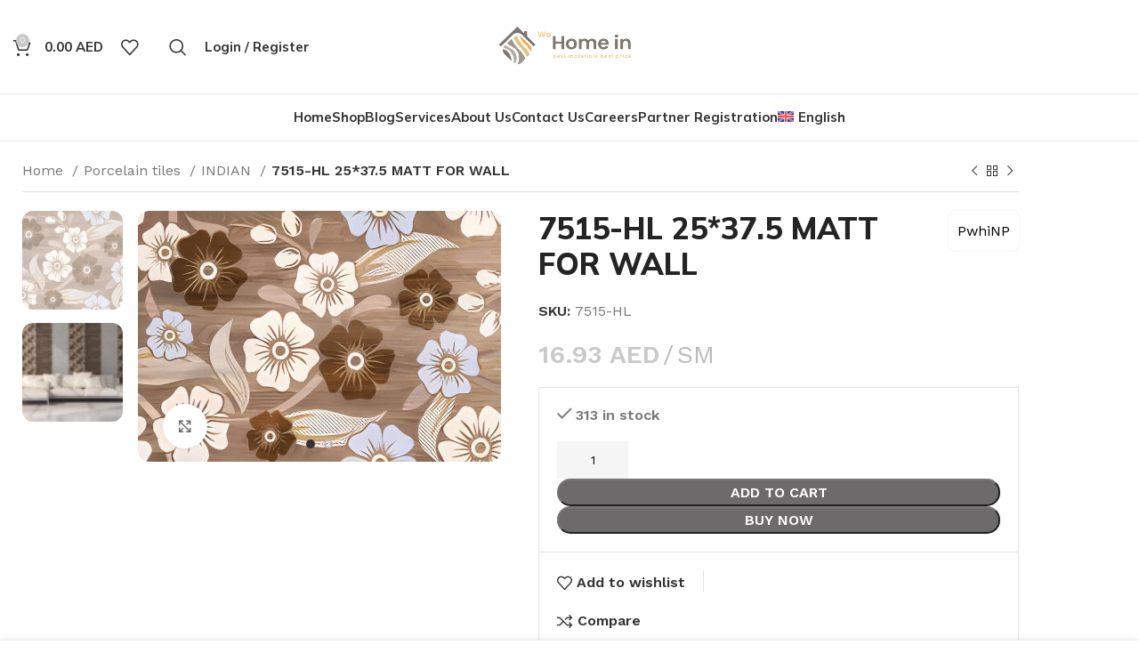

--- FILE ---
content_type: text/html; charset=UTF-8
request_url: https://wehomein.com/product/7515-hl-2537-5-matt-for-wall/
body_size: 49023
content:
<!DOCTYPE html>
<html lang="en-US">
<head>
	<meta charset="UTF-8">
	<link rel="profile" href="https://gmpg.org/xfn/11">
	<link rel="pingback" href="https://wehomein.com/xmlrpc.php">

			<script>window.MSInputMethodContext && document.documentMode && document.write('<script src="https://wehomein.com/wp-content/themes/woodmart/js/libs/ie11CustomProperties.min.js"><\/script>');</script>
		<meta name='robots' content='index, follow, max-image-preview:large, max-snippet:-1, max-video-preview:-1' />

	<!-- This site is optimized with the Yoast SEO plugin v26.8 - https://yoast.com/product/yoast-seo-wordpress/ -->
	<title>7515-HL 25*37.5 MATT FOR WALL - wehomein</title>
	<link rel="canonical" href="https://wehomein.com/product/7515-hl-2537-5-matt-for-wall/" />
	<meta property="og:locale" content="en_US" />
	<meta property="og:type" content="article" />
	<meta property="og:title" content="7515-HL 25*37.5 MATT FOR WALL - wehomein" />
	<meta property="og:description" content="Product Description: Porcelain Tiles 23*37.5 Product Specifications: – Size: 250×375 mm – Finish: Matt – Thickness: 7.5 mm Packaging Details:" />
	<meta property="og:url" content="https://wehomein.com/product/7515-hl-2537-5-matt-for-wall/" />
	<meta property="og:site_name" content="wehomein" />
	<meta property="article:publisher" content="https://www.facebook.com/wehomein" />
	<meta property="article:modified_time" content="2023-07-30T07:51:38+00:00" />
	<meta property="og:image" content="https://wehomein.com/wp-content/uploads/2023/07/7515-HL.jpg" />
	<meta property="og:image:width" content="788" />
	<meta property="og:image:height" content="544" />
	<meta property="og:image:type" content="image/jpeg" />
	<meta name="twitter:card" content="summary_large_image" />
	<meta name="twitter:label1" content="Est. reading time" />
	<meta name="twitter:data1" content="1 minute" />
	<script type="application/ld+json" class="yoast-schema-graph">{"@context":"https://schema.org","@graph":[{"@type":"WebPage","@id":"https://wehomein.com/product/7515-hl-2537-5-matt-for-wall/","url":"https://wehomein.com/product/7515-hl-2537-5-matt-for-wall/","name":"7515-HL 25*37.5 MATT FOR WALL - wehomein","isPartOf":{"@id":"https://wehomein.com/#website"},"primaryImageOfPage":{"@id":"https://wehomein.com/product/7515-hl-2537-5-matt-for-wall/#primaryimage"},"image":{"@id":"https://wehomein.com/product/7515-hl-2537-5-matt-for-wall/#primaryimage"},"thumbnailUrl":"https://wehomein.com/wp-content/uploads/2023/07/7515-HL.jpg","datePublished":"2023-07-30T07:51:37+00:00","dateModified":"2023-07-30T07:51:38+00:00","breadcrumb":{"@id":"https://wehomein.com/product/7515-hl-2537-5-matt-for-wall/#breadcrumb"},"inLanguage":"en-US","potentialAction":[{"@type":"ReadAction","target":["https://wehomein.com/product/7515-hl-2537-5-matt-for-wall/"]}]},{"@type":"ImageObject","inLanguage":"en-US","@id":"https://wehomein.com/product/7515-hl-2537-5-matt-for-wall/#primaryimage","url":"https://wehomein.com/wp-content/uploads/2023/07/7515-HL.jpg","contentUrl":"https://wehomein.com/wp-content/uploads/2023/07/7515-HL.jpg","width":788,"height":544},{"@type":"BreadcrumbList","@id":"https://wehomein.com/product/7515-hl-2537-5-matt-for-wall/#breadcrumb","itemListElement":[{"@type":"ListItem","position":1,"name":"الرئيسية","item":"https://wehomein.com/online-shop-homeonline-shop-homehome-solutions-ceramic-and-porcelain-in-dubai-abu-dhabi-all-uae-upvc-door-and-window-building-materials-shop/"},{"@type":"ListItem","position":2,"name":"Shop","item":"https://wehomein.com/online-shop-homeonline-shop-homehome-solutions-ceramic-and-porcelain-in-dubai-abu-dhabi-all-uae-upvc-door-and-window-building-materials-shop/shop/"},{"@type":"ListItem","position":3,"name":"7515-HL 25*37.5 MATT FOR WALL"}]},{"@type":"WebSite","@id":"https://wehomein.com/#website","url":"https://wehomein.com/","name":"wehomein","description":"Home &amp; Building Materials Market","publisher":{"@id":"https://wehomein.com/#organization"},"potentialAction":[{"@type":"SearchAction","target":{"@type":"EntryPoint","urlTemplate":"https://wehomein.com/?s={search_term_string}"},"query-input":{"@type":"PropertyValueSpecification","valueRequired":true,"valueName":"search_term_string"}}],"inLanguage":"en-US"},{"@type":"Organization","@id":"https://wehomein.com/#organization","name":"wehomein","url":"https://wehomein.com/","logo":{"@type":"ImageObject","inLanguage":"en-US","@id":"https://wehomein.com/#/schema/logo/image/","url":"https://wehomein.com/wp-content/uploads/2023/03/WhatsApp-Image-2023-01-19-at-10.32.11-AM-1-242x300-1-jpeg.webp","contentUrl":"https://wehomein.com/wp-content/uploads/2023/03/WhatsApp-Image-2023-01-19-at-10.32.11-AM-1-242x300-1-jpeg.webp","width":242,"height":300,"caption":"wehomein"},"image":{"@id":"https://wehomein.com/#/schema/logo/image/"},"sameAs":["https://www.facebook.com/wehomein","https://www.instagram.com/wehomein"]}]}</script>
	<!-- / Yoast SEO plugin. -->


<link rel='dns-prefetch' href='//www.googletagmanager.com' />
<link rel='dns-prefetch' href='//fonts.googleapis.com' />
<link rel="alternate" type="application/rss+xml" title="wehomein &raquo; Feed" href="https://wehomein.com/feed/" />
<link rel="alternate" type="application/rss+xml" title="wehomein &raquo; Comments Feed" href="https://wehomein.com/comments/feed/" />
<link rel="alternate" type="application/rss+xml" title="wehomein &raquo; 7515-HL 25*37.5 MATT FOR WALL Comments Feed" href="https://wehomein.com/product/7515-hl-2537-5-matt-for-wall/feed/" />
<link rel="alternate" title="oEmbed (JSON)" type="application/json+oembed" href="https://wehomein.com/wp-json/oembed/1.0/embed?url=https%3A%2F%2Fwehomein.com%2Fproduct%2F7515-hl-2537-5-matt-for-wall%2F" />
<link rel="alternate" title="oEmbed (XML)" type="text/xml+oembed" href="https://wehomein.com/wp-json/oembed/1.0/embed?url=https%3A%2F%2Fwehomein.com%2Fproduct%2F7515-hl-2537-5-matt-for-wall%2F&#038;format=xml" />
		<!-- This site uses the Google Analytics by MonsterInsights plugin v9.11.1 - Using Analytics tracking - https://www.monsterinsights.com/ -->
							<script src="//www.googletagmanager.com/gtag/js?id=G-MZXTLFQ7QL"  data-cfasync="false" data-wpfc-render="false" type="text/javascript" async></script>
			<script data-cfasync="false" data-wpfc-render="false" type="text/javascript">
				var mi_version = '9.11.1';
				var mi_track_user = true;
				var mi_no_track_reason = '';
								var MonsterInsightsDefaultLocations = {"page_location":"https:\/\/wehomein.com\/product\/7515-hl-2537-5-matt-for-wall\/"};
								if ( typeof MonsterInsightsPrivacyGuardFilter === 'function' ) {
					var MonsterInsightsLocations = (typeof MonsterInsightsExcludeQuery === 'object') ? MonsterInsightsPrivacyGuardFilter( MonsterInsightsExcludeQuery ) : MonsterInsightsPrivacyGuardFilter( MonsterInsightsDefaultLocations );
				} else {
					var MonsterInsightsLocations = (typeof MonsterInsightsExcludeQuery === 'object') ? MonsterInsightsExcludeQuery : MonsterInsightsDefaultLocations;
				}

								var disableStrs = [
										'ga-disable-G-MZXTLFQ7QL',
									];

				/* Function to detect opted out users */
				function __gtagTrackerIsOptedOut() {
					for (var index = 0; index < disableStrs.length; index++) {
						if (document.cookie.indexOf(disableStrs[index] + '=true') > -1) {
							return true;
						}
					}

					return false;
				}

				/* Disable tracking if the opt-out cookie exists. */
				if (__gtagTrackerIsOptedOut()) {
					for (var index = 0; index < disableStrs.length; index++) {
						window[disableStrs[index]] = true;
					}
				}

				/* Opt-out function */
				function __gtagTrackerOptout() {
					for (var index = 0; index < disableStrs.length; index++) {
						document.cookie = disableStrs[index] + '=true; expires=Thu, 31 Dec 2099 23:59:59 UTC; path=/';
						window[disableStrs[index]] = true;
					}
				}

				if ('undefined' === typeof gaOptout) {
					function gaOptout() {
						__gtagTrackerOptout();
					}
				}
								window.dataLayer = window.dataLayer || [];

				window.MonsterInsightsDualTracker = {
					helpers: {},
					trackers: {},
				};
				if (mi_track_user) {
					function __gtagDataLayer() {
						dataLayer.push(arguments);
					}

					function __gtagTracker(type, name, parameters) {
						if (!parameters) {
							parameters = {};
						}

						if (parameters.send_to) {
							__gtagDataLayer.apply(null, arguments);
							return;
						}

						if (type === 'event') {
														parameters.send_to = monsterinsights_frontend.v4_id;
							var hookName = name;
							if (typeof parameters['event_category'] !== 'undefined') {
								hookName = parameters['event_category'] + ':' + name;
							}

							if (typeof MonsterInsightsDualTracker.trackers[hookName] !== 'undefined') {
								MonsterInsightsDualTracker.trackers[hookName](parameters);
							} else {
								__gtagDataLayer('event', name, parameters);
							}
							
						} else {
							__gtagDataLayer.apply(null, arguments);
						}
					}

					__gtagTracker('js', new Date());
					__gtagTracker('set', {
						'developer_id.dZGIzZG': true,
											});
					if ( MonsterInsightsLocations.page_location ) {
						__gtagTracker('set', MonsterInsightsLocations);
					}
										__gtagTracker('config', 'G-MZXTLFQ7QL', {"forceSSL":"true","link_attribution":"true"} );
										window.gtag = __gtagTracker;										(function () {
						/* https://developers.google.com/analytics/devguides/collection/analyticsjs/ */
						/* ga and __gaTracker compatibility shim. */
						var noopfn = function () {
							return null;
						};
						var newtracker = function () {
							return new Tracker();
						};
						var Tracker = function () {
							return null;
						};
						var p = Tracker.prototype;
						p.get = noopfn;
						p.set = noopfn;
						p.send = function () {
							var args = Array.prototype.slice.call(arguments);
							args.unshift('send');
							__gaTracker.apply(null, args);
						};
						var __gaTracker = function () {
							var len = arguments.length;
							if (len === 0) {
								return;
							}
							var f = arguments[len - 1];
							if (typeof f !== 'object' || f === null || typeof f.hitCallback !== 'function') {
								if ('send' === arguments[0]) {
									var hitConverted, hitObject = false, action;
									if ('event' === arguments[1]) {
										if ('undefined' !== typeof arguments[3]) {
											hitObject = {
												'eventAction': arguments[3],
												'eventCategory': arguments[2],
												'eventLabel': arguments[4],
												'value': arguments[5] ? arguments[5] : 1,
											}
										}
									}
									if ('pageview' === arguments[1]) {
										if ('undefined' !== typeof arguments[2]) {
											hitObject = {
												'eventAction': 'page_view',
												'page_path': arguments[2],
											}
										}
									}
									if (typeof arguments[2] === 'object') {
										hitObject = arguments[2];
									}
									if (typeof arguments[5] === 'object') {
										Object.assign(hitObject, arguments[5]);
									}
									if ('undefined' !== typeof arguments[1].hitType) {
										hitObject = arguments[1];
										if ('pageview' === hitObject.hitType) {
											hitObject.eventAction = 'page_view';
										}
									}
									if (hitObject) {
										action = 'timing' === arguments[1].hitType ? 'timing_complete' : hitObject.eventAction;
										hitConverted = mapArgs(hitObject);
										__gtagTracker('event', action, hitConverted);
									}
								}
								return;
							}

							function mapArgs(args) {
								var arg, hit = {};
								var gaMap = {
									'eventCategory': 'event_category',
									'eventAction': 'event_action',
									'eventLabel': 'event_label',
									'eventValue': 'event_value',
									'nonInteraction': 'non_interaction',
									'timingCategory': 'event_category',
									'timingVar': 'name',
									'timingValue': 'value',
									'timingLabel': 'event_label',
									'page': 'page_path',
									'location': 'page_location',
									'title': 'page_title',
									'referrer' : 'page_referrer',
								};
								for (arg in args) {
																		if (!(!args.hasOwnProperty(arg) || !gaMap.hasOwnProperty(arg))) {
										hit[gaMap[arg]] = args[arg];
									} else {
										hit[arg] = args[arg];
									}
								}
								return hit;
							}

							try {
								f.hitCallback();
							} catch (ex) {
							}
						};
						__gaTracker.create = newtracker;
						__gaTracker.getByName = newtracker;
						__gaTracker.getAll = function () {
							return [];
						};
						__gaTracker.remove = noopfn;
						__gaTracker.loaded = true;
						window['__gaTracker'] = __gaTracker;
					})();
									} else {
										console.log("");
					(function () {
						function __gtagTracker() {
							return null;
						}

						window['__gtagTracker'] = __gtagTracker;
						window['gtag'] = __gtagTracker;
					})();
									}
			</script>
							<!-- / Google Analytics by MonsterInsights -->
		<style id='wp-img-auto-sizes-contain-inline-css' type='text/css'>
img:is([sizes=auto i],[sizes^="auto," i]){contain-intrinsic-size:3000px 1500px}
/*# sourceURL=wp-img-auto-sizes-contain-inline-css */
</style>
<style id='classic-theme-styles-inline-css' type='text/css'>
/*! This file is auto-generated */
.wp-block-button__link{color:#fff;background-color:#32373c;border-radius:9999px;box-shadow:none;text-decoration:none;padding:calc(.667em + 2px) calc(1.333em + 2px);font-size:1.125em}.wp-block-file__button{background:#32373c;color:#fff;text-decoration:none}
/*# sourceURL=/wp-includes/css/classic-themes.min.css */
</style>
<style id='global-styles-inline-css' type='text/css'>
:root{--wp--preset--aspect-ratio--square: 1;--wp--preset--aspect-ratio--4-3: 4/3;--wp--preset--aspect-ratio--3-4: 3/4;--wp--preset--aspect-ratio--3-2: 3/2;--wp--preset--aspect-ratio--2-3: 2/3;--wp--preset--aspect-ratio--16-9: 16/9;--wp--preset--aspect-ratio--9-16: 9/16;--wp--preset--color--black: #000000;--wp--preset--color--cyan-bluish-gray: #abb8c3;--wp--preset--color--white: #ffffff;--wp--preset--color--pale-pink: #f78da7;--wp--preset--color--vivid-red: #cf2e2e;--wp--preset--color--luminous-vivid-orange: #ff6900;--wp--preset--color--luminous-vivid-amber: #fcb900;--wp--preset--color--light-green-cyan: #7bdcb5;--wp--preset--color--vivid-green-cyan: #00d084;--wp--preset--color--pale-cyan-blue: #8ed1fc;--wp--preset--color--vivid-cyan-blue: #0693e3;--wp--preset--color--vivid-purple: #9b51e0;--wp--preset--gradient--vivid-cyan-blue-to-vivid-purple: linear-gradient(135deg,rgb(6,147,227) 0%,rgb(155,81,224) 100%);--wp--preset--gradient--light-green-cyan-to-vivid-green-cyan: linear-gradient(135deg,rgb(122,220,180) 0%,rgb(0,208,130) 100%);--wp--preset--gradient--luminous-vivid-amber-to-luminous-vivid-orange: linear-gradient(135deg,rgb(252,185,0) 0%,rgb(255,105,0) 100%);--wp--preset--gradient--luminous-vivid-orange-to-vivid-red: linear-gradient(135deg,rgb(255,105,0) 0%,rgb(207,46,46) 100%);--wp--preset--gradient--very-light-gray-to-cyan-bluish-gray: linear-gradient(135deg,rgb(238,238,238) 0%,rgb(169,184,195) 100%);--wp--preset--gradient--cool-to-warm-spectrum: linear-gradient(135deg,rgb(74,234,220) 0%,rgb(151,120,209) 20%,rgb(207,42,186) 40%,rgb(238,44,130) 60%,rgb(251,105,98) 80%,rgb(254,248,76) 100%);--wp--preset--gradient--blush-light-purple: linear-gradient(135deg,rgb(255,206,236) 0%,rgb(152,150,240) 100%);--wp--preset--gradient--blush-bordeaux: linear-gradient(135deg,rgb(254,205,165) 0%,rgb(254,45,45) 50%,rgb(107,0,62) 100%);--wp--preset--gradient--luminous-dusk: linear-gradient(135deg,rgb(255,203,112) 0%,rgb(199,81,192) 50%,rgb(65,88,208) 100%);--wp--preset--gradient--pale-ocean: linear-gradient(135deg,rgb(255,245,203) 0%,rgb(182,227,212) 50%,rgb(51,167,181) 100%);--wp--preset--gradient--electric-grass: linear-gradient(135deg,rgb(202,248,128) 0%,rgb(113,206,126) 100%);--wp--preset--gradient--midnight: linear-gradient(135deg,rgb(2,3,129) 0%,rgb(40,116,252) 100%);--wp--preset--font-size--small: 13px;--wp--preset--font-size--medium: 20px;--wp--preset--font-size--large: 36px;--wp--preset--font-size--x-large: 42px;--wp--preset--spacing--20: 0.44rem;--wp--preset--spacing--30: 0.67rem;--wp--preset--spacing--40: 1rem;--wp--preset--spacing--50: 1.5rem;--wp--preset--spacing--60: 2.25rem;--wp--preset--spacing--70: 3.38rem;--wp--preset--spacing--80: 5.06rem;--wp--preset--shadow--natural: 6px 6px 9px rgba(0, 0, 0, 0.2);--wp--preset--shadow--deep: 12px 12px 50px rgba(0, 0, 0, 0.4);--wp--preset--shadow--sharp: 6px 6px 0px rgba(0, 0, 0, 0.2);--wp--preset--shadow--outlined: 6px 6px 0px -3px rgb(255, 255, 255), 6px 6px rgb(0, 0, 0);--wp--preset--shadow--crisp: 6px 6px 0px rgb(0, 0, 0);}:where(.is-layout-flex){gap: 0.5em;}:where(.is-layout-grid){gap: 0.5em;}body .is-layout-flex{display: flex;}.is-layout-flex{flex-wrap: wrap;align-items: center;}.is-layout-flex > :is(*, div){margin: 0;}body .is-layout-grid{display: grid;}.is-layout-grid > :is(*, div){margin: 0;}:where(.wp-block-columns.is-layout-flex){gap: 2em;}:where(.wp-block-columns.is-layout-grid){gap: 2em;}:where(.wp-block-post-template.is-layout-flex){gap: 1.25em;}:where(.wp-block-post-template.is-layout-grid){gap: 1.25em;}.has-black-color{color: var(--wp--preset--color--black) !important;}.has-cyan-bluish-gray-color{color: var(--wp--preset--color--cyan-bluish-gray) !important;}.has-white-color{color: var(--wp--preset--color--white) !important;}.has-pale-pink-color{color: var(--wp--preset--color--pale-pink) !important;}.has-vivid-red-color{color: var(--wp--preset--color--vivid-red) !important;}.has-luminous-vivid-orange-color{color: var(--wp--preset--color--luminous-vivid-orange) !important;}.has-luminous-vivid-amber-color{color: var(--wp--preset--color--luminous-vivid-amber) !important;}.has-light-green-cyan-color{color: var(--wp--preset--color--light-green-cyan) !important;}.has-vivid-green-cyan-color{color: var(--wp--preset--color--vivid-green-cyan) !important;}.has-pale-cyan-blue-color{color: var(--wp--preset--color--pale-cyan-blue) !important;}.has-vivid-cyan-blue-color{color: var(--wp--preset--color--vivid-cyan-blue) !important;}.has-vivid-purple-color{color: var(--wp--preset--color--vivid-purple) !important;}.has-black-background-color{background-color: var(--wp--preset--color--black) !important;}.has-cyan-bluish-gray-background-color{background-color: var(--wp--preset--color--cyan-bluish-gray) !important;}.has-white-background-color{background-color: var(--wp--preset--color--white) !important;}.has-pale-pink-background-color{background-color: var(--wp--preset--color--pale-pink) !important;}.has-vivid-red-background-color{background-color: var(--wp--preset--color--vivid-red) !important;}.has-luminous-vivid-orange-background-color{background-color: var(--wp--preset--color--luminous-vivid-orange) !important;}.has-luminous-vivid-amber-background-color{background-color: var(--wp--preset--color--luminous-vivid-amber) !important;}.has-light-green-cyan-background-color{background-color: var(--wp--preset--color--light-green-cyan) !important;}.has-vivid-green-cyan-background-color{background-color: var(--wp--preset--color--vivid-green-cyan) !important;}.has-pale-cyan-blue-background-color{background-color: var(--wp--preset--color--pale-cyan-blue) !important;}.has-vivid-cyan-blue-background-color{background-color: var(--wp--preset--color--vivid-cyan-blue) !important;}.has-vivid-purple-background-color{background-color: var(--wp--preset--color--vivid-purple) !important;}.has-black-border-color{border-color: var(--wp--preset--color--black) !important;}.has-cyan-bluish-gray-border-color{border-color: var(--wp--preset--color--cyan-bluish-gray) !important;}.has-white-border-color{border-color: var(--wp--preset--color--white) !important;}.has-pale-pink-border-color{border-color: var(--wp--preset--color--pale-pink) !important;}.has-vivid-red-border-color{border-color: var(--wp--preset--color--vivid-red) !important;}.has-luminous-vivid-orange-border-color{border-color: var(--wp--preset--color--luminous-vivid-orange) !important;}.has-luminous-vivid-amber-border-color{border-color: var(--wp--preset--color--luminous-vivid-amber) !important;}.has-light-green-cyan-border-color{border-color: var(--wp--preset--color--light-green-cyan) !important;}.has-vivid-green-cyan-border-color{border-color: var(--wp--preset--color--vivid-green-cyan) !important;}.has-pale-cyan-blue-border-color{border-color: var(--wp--preset--color--pale-cyan-blue) !important;}.has-vivid-cyan-blue-border-color{border-color: var(--wp--preset--color--vivid-cyan-blue) !important;}.has-vivid-purple-border-color{border-color: var(--wp--preset--color--vivid-purple) !important;}.has-vivid-cyan-blue-to-vivid-purple-gradient-background{background: var(--wp--preset--gradient--vivid-cyan-blue-to-vivid-purple) !important;}.has-light-green-cyan-to-vivid-green-cyan-gradient-background{background: var(--wp--preset--gradient--light-green-cyan-to-vivid-green-cyan) !important;}.has-luminous-vivid-amber-to-luminous-vivid-orange-gradient-background{background: var(--wp--preset--gradient--luminous-vivid-amber-to-luminous-vivid-orange) !important;}.has-luminous-vivid-orange-to-vivid-red-gradient-background{background: var(--wp--preset--gradient--luminous-vivid-orange-to-vivid-red) !important;}.has-very-light-gray-to-cyan-bluish-gray-gradient-background{background: var(--wp--preset--gradient--very-light-gray-to-cyan-bluish-gray) !important;}.has-cool-to-warm-spectrum-gradient-background{background: var(--wp--preset--gradient--cool-to-warm-spectrum) !important;}.has-blush-light-purple-gradient-background{background: var(--wp--preset--gradient--blush-light-purple) !important;}.has-blush-bordeaux-gradient-background{background: var(--wp--preset--gradient--blush-bordeaux) !important;}.has-luminous-dusk-gradient-background{background: var(--wp--preset--gradient--luminous-dusk) !important;}.has-pale-ocean-gradient-background{background: var(--wp--preset--gradient--pale-ocean) !important;}.has-electric-grass-gradient-background{background: var(--wp--preset--gradient--electric-grass) !important;}.has-midnight-gradient-background{background: var(--wp--preset--gradient--midnight) !important;}.has-small-font-size{font-size: var(--wp--preset--font-size--small) !important;}.has-medium-font-size{font-size: var(--wp--preset--font-size--medium) !important;}.has-large-font-size{font-size: var(--wp--preset--font-size--large) !important;}.has-x-large-font-size{font-size: var(--wp--preset--font-size--x-large) !important;}
:where(.wp-block-post-template.is-layout-flex){gap: 1.25em;}:where(.wp-block-post-template.is-layout-grid){gap: 1.25em;}
:where(.wp-block-term-template.is-layout-flex){gap: 1.25em;}:where(.wp-block-term-template.is-layout-grid){gap: 1.25em;}
:where(.wp-block-columns.is-layout-flex){gap: 2em;}:where(.wp-block-columns.is-layout-grid){gap: 2em;}
:root :where(.wp-block-pullquote){font-size: 1.5em;line-height: 1.6;}
/*# sourceURL=global-styles-inline-css */
</style>
<style id='woocommerce-inline-inline-css' type='text/css'>
.woocommerce form .form-row .required { visibility: visible; }
/*# sourceURL=woocommerce-inline-inline-css */
</style>
<link rel='stylesheet' id='wpo_min-header-0-css' href='https://wehomein.com/wp-content/cache/wpo-minify/1768899133/assets/wpo-minify-header-bcbe3443.min.css' type='text/css' media='all' />
<script type="text/javascript" id="wpo_min-header-0-js-extra">
/* <![CDATA[ */
var wpml_cookies = {"wp-wpml_current_language":{"value":"en","expires":1,"path":"/"}};
var wpml_cookies = {"wp-wpml_current_language":{"value":"en","expires":1,"path":"/"}};
//# sourceURL=wpo_min-header-0-js-extra
/* ]]> */
</script>
<script type="text/javascript" src="https://wehomein.com/wp-content/cache/wpo-minify/1768899133/assets/wpo-minify-header-51f7066f.min.js" id="wpo_min-header-0-js" defer="defer" data-wp-strategy="defer"></script>
<script type="text/javascript" src="https://wehomein.com/wp-content/cache/wpo-minify/1768899133/assets/wpo-minify-header-59b00ecd.min.js" id="wpo_min-header-1-js" async="async" data-wp-strategy="async"></script>
<script type="text/javascript" src="https://wehomein.com/wp-content/cache/wpo-minify/1768899133/assets/wpo-minify-header-7a670e2f.min.js" id="wpo_min-header-2-js"></script>
<script type="text/javascript" id="wpo_min-header-3-js-extra">
/* <![CDATA[ */
var wc_add_to_cart_params = {"ajax_url":"/wp-admin/admin-ajax.php","wc_ajax_url":"/?wc-ajax=%%endpoint%%","i18n_view_cart":"View cart","cart_url":"https://wehomein.com/cart/","is_cart":"","cart_redirect_after_add":"no"};
var wc_single_product_params = {"i18n_required_rating_text":"Please select a rating","i18n_rating_options":["1 of 5 stars","2 of 5 stars","3 of 5 stars","4 of 5 stars","5 of 5 stars"],"i18n_product_gallery_trigger_text":"View full-screen image gallery","review_rating_required":"yes","flexslider":{"rtl":false,"animation":"slide","smoothHeight":true,"directionNav":false,"controlNav":"thumbnails","slideshow":false,"animationSpeed":500,"animationLoop":false,"allowOneSlide":false},"zoom_enabled":"","zoom_options":[],"photoswipe_enabled":"","photoswipe_options":{"shareEl":false,"closeOnScroll":false,"history":false,"hideAnimationDuration":0,"showAnimationDuration":0},"flexslider_enabled":""};
var woocommerce_params = {"ajax_url":"/wp-admin/admin-ajax.php","wc_ajax_url":"/?wc-ajax=%%endpoint%%","i18n_password_show":"Show password","i18n_password_hide":"Hide password"};
//# sourceURL=wpo_min-header-3-js-extra
/* ]]> */
</script>
<script type="text/javascript" src="https://wehomein.com/wp-content/cache/wpo-minify/1768899133/assets/wpo-minify-header-a3ec4a20.min.js" id="wpo_min-header-3-js" defer="defer" data-wp-strategy="defer"></script>

<!-- Google tag (gtag.js) snippet added by Site Kit -->
<!-- Google Analytics snippet added by Site Kit -->
<!-- Google Ads snippet added by Site Kit -->
<script type="text/javascript" src="https://www.googletagmanager.com/gtag/js?id=GT-NGWZQBF" id="google_gtagjs-js" async></script>
<script type="text/javascript" id="google_gtagjs-js-after">
/* <![CDATA[ */
window.dataLayer = window.dataLayer || [];function gtag(){dataLayer.push(arguments);}
gtag("set","linker",{"domains":["wehomein.com"]});
gtag("js", new Date());
gtag("set", "developer_id.dZTNiMT", true);
gtag("config", "GT-NGWZQBF");
gtag("config", "AW-876410450");
 window._googlesitekit = window._googlesitekit || {}; window._googlesitekit.throttledEvents = []; window._googlesitekit.gtagEvent = (name, data) => { var key = JSON.stringify( { name, data } ); if ( !! window._googlesitekit.throttledEvents[ key ] ) { return; } window._googlesitekit.throttledEvents[ key ] = true; setTimeout( () => { delete window._googlesitekit.throttledEvents[ key ]; }, 5 ); gtag( "event", name, { ...data, event_source: "site-kit" } ); }; 
//# sourceURL=google_gtagjs-js-after
/* ]]> */
</script>
<script type="text/javascript" src="https://wehomein.com/wp-content/cache/wpo-minify/1768899133/assets/wpo-minify-header-d7650b53.min.js" id="wpo_min-header-5-js"></script>
<link rel="https://api.w.org/" href="https://wehomein.com/wp-json/" /><link rel="alternate" title="JSON" type="application/json" href="https://wehomein.com/wp-json/wp/v2/product/17635" /><link rel="EditURI" type="application/rsd+xml" title="RSD" href="https://wehomein.com/xmlrpc.php?rsd" />
<meta name="generator" content="WordPress 6.9" />
<meta name="generator" content="WooCommerce 10.4.3" />
<link rel='shortlink' href='https://wehomein.com/?p=17635' />
<meta name="generator" content="WPML ver:4.8.6 stt:5,1;" />
<meta name="generator" content="Site Kit by Google 1.170.0" /><!-- Google site verification - Google for WooCommerce -->
<meta name="google-site-verification" content="EfPuvY1ld1UqP2gGqyWT8pudVfDKf9vON9zSTQE1yus" />
					<meta name="viewport" content="width=device-width, initial-scale=1.0, maximum-scale=1.0, user-scalable=no">
										<noscript><style>.woocommerce-product-gallery{ opacity: 1 !important; }</style></noscript>
	<meta name="generator" content="Elementor 3.34.2; features: e_font_icon_svg, additional_custom_breakpoints; settings: css_print_method-internal, google_font-enabled, font_display-swap">
<style type="text/css">.recentcomments a{display:inline !important;padding:0 !important;margin:0 !important;}</style>			<style>
				.e-con.e-parent:nth-of-type(n+4):not(.e-lazyloaded):not(.e-no-lazyload),
				.e-con.e-parent:nth-of-type(n+4):not(.e-lazyloaded):not(.e-no-lazyload) * {
					background-image: none !important;
				}
				@media screen and (max-height: 1024px) {
					.e-con.e-parent:nth-of-type(n+3):not(.e-lazyloaded):not(.e-no-lazyload),
					.e-con.e-parent:nth-of-type(n+3):not(.e-lazyloaded):not(.e-no-lazyload) * {
						background-image: none !important;
					}
				}
				@media screen and (max-height: 640px) {
					.e-con.e-parent:nth-of-type(n+2):not(.e-lazyloaded):not(.e-no-lazyload),
					.e-con.e-parent:nth-of-type(n+2):not(.e-lazyloaded):not(.e-no-lazyload) * {
						background-image: none !important;
					}
				}
			</style>
			
<!-- Google Tag Manager snippet added by Site Kit -->
<script type="text/javascript">
/* <![CDATA[ */

			( function( w, d, s, l, i ) {
				w[l] = w[l] || [];
				w[l].push( {'gtm.start': new Date().getTime(), event: 'gtm.js'} );
				var f = d.getElementsByTagName( s )[0],
					j = d.createElement( s ), dl = l != 'dataLayer' ? '&l=' + l : '';
				j.async = true;
				j.src = 'https://www.googletagmanager.com/gtm.js?id=' + i + dl;
				f.parentNode.insertBefore( j, f );
			} )( window, document, 'script', 'dataLayer', 'GTM-MPNZPJMB' );
			
/* ]]> */
</script>

<!-- End Google Tag Manager snippet added by Site Kit -->
<link rel="icon" href="https://wehomein.com/wp-content/uploads/2023/03/WhatsApp-Image-2023-01-19-at-10.32.11-AM-1-242x300-1-jpeg-150x150.webp" sizes="32x32" />
<link rel="icon" href="https://wehomein.com/wp-content/uploads/2023/03/WhatsApp-Image-2023-01-19-at-10.32.11-AM-1-242x300-1-jpeg.webp" sizes="192x192" />
<link rel="apple-touch-icon" href="https://wehomein.com/wp-content/uploads/2023/03/WhatsApp-Image-2023-01-19-at-10.32.11-AM-1-242x300-1-jpeg.webp" />
<meta name="msapplication-TileImage" content="https://wehomein.com/wp-content/uploads/2023/03/WhatsApp-Image-2023-01-19-at-10.32.11-AM-1-242x300-1-jpeg.webp" />
		<style type="text/css" id="wp-custom-css">
			@import url('https://fonts.googleapis.com/css2?family=Cairo:wght@200..1000&display=swap');
.rtl h1,.rtl h2,.rtl h3,.rtl h4,.rtl h5,.rtl h6,.rtl p,.rtl span,.rtl a{
	font-family: "Cairo", sans-serif !important;
	direction:rtl;
	text-align:right !important;
}
@media (min-width: 1025px) {
    .rtl .title-size-default {
        padding: 0;
    }
}
.rtl .slider-in-container .wd-slide-container{
	padding-top:0
}
.woocommerce-checkout input[type="text"],
.woocommerce-checkout input[type="email"],
.woocommerce-checkout input[type="tel"],
.woocommerce-checkout input[type="password"],
.woocommerce-checkout select,
.woocommerce-checkout textarea {
    background-color:#FCE9DB;
    color: #333;
    border-color: #ccc;
}
#stripe-card-element,#stripe-exp-element,#stripe-cvc-element
{
	
	background-color :#FCE9DB ;
	color : #333;
	border-color: #ccc;
}
.select2-container
{
	background-color :#FCE9DB ;
}

#billing_wooccm13
{
	background-color :#FCE9DB ;
} 
#woocommerce-Price-currencySymbol {
	text-transform : above;

}
.woocommerce-form__label 
{
	visibility : hidden;
}
.wd-progress-bar 
{
	visibility : hidden;
}
#coupon_code 
{
	background-color :#FCE9DB ;
}
.joinchat__button
{
bottom : 50px;
}
.rtl .ltr-box,.rtl-box{
display:none !important;
visibility:none}
.rtl .rtl-box{
display:block !important;
visibility:visible}
.text-center *,.text-center p{
	text-align:center !important
}
.eael-woo-product-carousel-container .icons-wrap.block-style li a, .eael-woo-product-carousel-container .eael-onsale.sale-preset-5{
	text-align:center !important
}
.wpml-ls-menu-item .wpml-ls-flag{
	    width: 18px;
}
.tab-icon .wd-nav-link img{
	max-height:150px
}		</style>
		<style>
		
		</style>
		<!-- Global site tag (gtag.js) - Google Ads: AW-876410450 - Google for WooCommerce -->
		<script async src="https://www.googletagmanager.com/gtag/js?id=AW-876410450"></script>
		<script>
			window.dataLayer = window.dataLayer || [];
			function gtag() { dataLayer.push(arguments); }
			gtag( 'consent', 'default', {
				analytics_storage: 'denied',
				ad_storage: 'denied',
				ad_user_data: 'denied',
				ad_personalization: 'denied',
				region: ['AT', 'BE', 'BG', 'HR', 'CY', 'CZ', 'DK', 'EE', 'FI', 'FR', 'DE', 'GR', 'HU', 'IS', 'IE', 'IT', 'LV', 'LI', 'LT', 'LU', 'MT', 'NL', 'NO', 'PL', 'PT', 'RO', 'SK', 'SI', 'ES', 'SE', 'GB', 'CH'],
				wait_for_update: 500,
			} );
			gtag('js', new Date());
			gtag('set', 'developer_id.dOGY3NW', true);
			gtag("config", "AW-876410450", { "groups": "GLA", "send_page_view": false });		</script>

		</head>

<body class="wp-singular product-template-default single single-product postid-17635 wp-custom-logo wp-theme-woodmart theme-woodmart woocommerce woocommerce-page woocommerce-no-js wrapper-custom  woodmart-product-design-default categories-accordion-on woodmart-archive-shop woodmart-ajax-shop-on offcanvas-sidebar-mobile offcanvas-sidebar-tablet sticky-toolbar-on hide-larger-price wd-sticky-btn-on wd-sticky-btn-on-mb elementor-default elementor-kit-7">
					<!-- Google Tag Manager (noscript) snippet added by Site Kit -->
		<noscript>
			<iframe src="https://www.googletagmanager.com/ns.html?id=GTM-MPNZPJMB" height="0" width="0" style="display:none;visibility:hidden"></iframe>
		</noscript>
		<!-- End Google Tag Manager (noscript) snippet added by Site Kit -->
		<script type="text/javascript" id="wd-flicker-fix">// Flicker fix.</script><script type="text/javascript">
/* <![CDATA[ */
gtag("event", "page_view", {send_to: "GLA"});
/* ]]> */
</script>
	
	
	<div class="website-wrapper">
									<header class="whb-header whb-header_999921 whb-sticky-shadow whb-scroll-slide whb-sticky-clone">
					<div class="whb-main-header">
	
<div class="whb-row whb-top-bar whb-not-sticky-row whb-without-bg whb-without-border whb-color-dark whb-flex-flex-middle">
	<div class="container">
		<div class="whb-flex-row whb-top-bar-inner">
			<div class="whb-column whb-col-left whb-visible-lg whb-empty-column">
	</div>
<div class="whb-column whb-col-center whb-visible-lg whb-empty-column">
	</div>
<div class="whb-column whb-col-right whb-visible-lg whb-empty-column">
	</div>
<div class="whb-column whb-col-mobile whb-hidden-lg">
	
			<div class="wd-social-icons icons-design-default icons-size- color-scheme-light social-share social-form-circle text-left">

				
				
				
				
				
				
				
				
				
				
				
				
				
				
				
				
				
				
								
								
				
									<a rel="noopener noreferrer nofollow" href="https://telegram.me/share/url?url=https://wehomein.com/product/7515-hl-2537-5-matt-for-wall/" target="_blank" class=" wd-social-icon social-tg" aria-label="Telegram social link">
						<span class="wd-icon"></span>
											</a>
								
				
			</div>

		</div>
		</div>
	</div>
</div>

<div class="whb-row whb-general-header whb-sticky-row whb-without-bg whb-border-fullwidth whb-color-dark whb-flex-equal-sides">
	<div class="container">
		<div class="whb-flex-row whb-general-header-inner">
			<div class="whb-column whb-col-left whb-visible-lg">
	
<div class="wd-header-cart wd-tools-element wd-design-2 cart-widget-opener whb-nedhm962r512y1xz9j06">
	<a href="https://wehomein.com/cart/" title="Shopping cart">
		
			<span class="wd-tools-icon">
															<span class="wd-cart-number wd-tools-count">0 <span>items</span></span>
									</span>
			<span class="wd-tools-text">
				
										<span class="wd-cart-subtotal"><span class="woocommerce-Price-amount amount"><bdi>0.00&nbsp;<span class="woocommerce-Price-currencySymbol">AED</span></bdi></span></span>
					</span>

			</a>
	</div>

<div class="wd-header-wishlist wd-tools-element wd-style-icon wd-with-count wd-design-2 whb-a22wdkiy3r40yw2paskq" title="My Wishlist">
	<a href="https://wehomein.com/product/7515-hl-2537-5-matt-for-wall/">
		
			<span class="wd-tools-icon">
				
									<span class="wd-tools-count">
						0					</span>
							</span>

			<span class="wd-tools-text">
				Wishlist			</span>

			</a>
</div>
<div class="wd-header-search wd-tools-element wd-design-1 wd-style-icon wd-display-full-screen whb-9x1ytaxq7aphtb3npidp" title="Search">
	<a href="javascript:void(0);" aria-label="Search">
		
			<span class="wd-tools-icon">
							</span>

			<span class="wd-tools-text">
				Search			</span>

			</a>
	</div>
<div class="wd-header-my-account wd-tools-element wd-event-hover wd-design-1 wd-account-style-text login-side-opener whb-vssfpylqqax9pvkfnxoz">
			<a href="https://wehomein.com/my-account/" title="My account">
			
				<span class="wd-tools-icon">
									</span>
				<span class="wd-tools-text">
				Login / Register			</span>

					</a>

			</div>
</div>
<div class="whb-column whb-col-center whb-visible-lg">
	<div class="site-logo">
	<a href="https://wehomein.com/" class="wd-logo wd-main-logo" rel="home">
		<img width="600" height="181" src="https://wehomein.com/wp-content/uploads/2023/05/we-home_1080-by-1080-e1674136724303-600x600-1-1.png" class="attachment-full size-full" alt="" style="max-width:158px;" decoding="async" srcset="https://wehomein.com/wp-content/uploads/2023/05/we-home_1080-by-1080-e1674136724303-600x600-1-1.png 600w, https://wehomein.com/wp-content/uploads/2023/05/we-home_1080-by-1080-e1674136724303-600x600-1-1-300x91.png 300w, https://wehomein.com/wp-content/uploads/2023/05/we-home_1080-by-1080-e1674136724303-600x600-1-1-18x5.png 18w, https://wehomein.com/wp-content/uploads/2023/05/we-home_1080-by-1080-e1674136724303-600x600-1-1-150x45.png 150w" sizes="(max-width: 600px) 100vw, 600px" />	</a>
	</div>
</div>
<div class="whb-column whb-col-right whb-visible-lg">
	
			<div class="wd-social-icons icons-design-default icons-size- color-scheme-light social-share social-form-circle text-center">

				
				
				
				
				
				
				
				
				
				
				
				
				
				
				
				
				
				
								
								
				
									<a rel="noopener noreferrer nofollow" href="https://telegram.me/share/url?url=https://wehomein.com/product/7515-hl-2537-5-matt-for-wall/" target="_blank" class=" wd-social-icon social-tg" aria-label="Telegram social link">
						<span class="wd-icon"></span>
											</a>
								
				
			</div>

		</div>
<div class="whb-column whb-mobile-left whb-hidden-lg">
	<div class="wd-tools-element wd-header-mobile-nav wd-style-text wd-design-1 whb-g1k0m1tib7raxrwkm1t3">
	<a href="#" rel="nofollow" aria-label="Open mobile menu">
		
		<span class="wd-tools-icon">
					</span>

		<span class="wd-tools-text">Menu</span>

			</a>
</div><!--END wd-header-mobile-nav--></div>
<div class="whb-column whb-mobile-center whb-hidden-lg">
	<div class="site-logo">
	<a href="https://wehomein.com/" class="wd-logo wd-main-logo" rel="home">
		<img width="1231" height="432" src="https://wehomein.com/wp-content/uploads/2023/03/best-material-best-prices-1.webp" class="attachment-full size-full" alt="سيراميك راس الخيمة سيراميك تركي سيراميك اسباني سيراميك هندي" style="max-width:141px;" decoding="async" srcset="https://wehomein.com/wp-content/uploads/2023/03/best-material-best-prices-1.webp 1231w, https://wehomein.com/wp-content/uploads/2023/03/best-material-best-prices-1-300x105.webp 300w, https://wehomein.com/wp-content/uploads/2023/03/best-material-best-prices-1-1024x359.webp 1024w, https://wehomein.com/wp-content/uploads/2023/03/best-material-best-prices-1-768x270.webp 768w, https://wehomein.com/wp-content/uploads/2023/03/best-material-best-prices-1-18x6.webp 18w, https://wehomein.com/wp-content/uploads/2023/03/best-material-best-prices-1-1200x421.webp 1200w, https://wehomein.com/wp-content/uploads/2023/03/best-material-best-prices-1-150x53.webp 150w" sizes="(max-width: 1231px) 100vw, 1231px" />	</a>
	</div>
</div>
<div class="whb-column whb-mobile-right whb-hidden-lg">
	
<div class="wd-header-cart wd-tools-element wd-design-5 cart-widget-opener whb-trk5sfmvib0ch1s1qbtc">
	<a href="https://wehomein.com/cart/" title="Shopping cart">
		
			<span class="wd-tools-icon">
															<span class="wd-cart-number wd-tools-count">0 <span>items</span></span>
									</span>
			<span class="wd-tools-text">
				
										<span class="wd-cart-subtotal"><span class="woocommerce-Price-amount amount"><bdi>0.00&nbsp;<span class="woocommerce-Price-currencySymbol">AED</span></bdi></span></span>
					</span>

			</a>
	</div>
</div>
		</div>
	</div>
</div>

<div class="whb-row whb-header-bottom whb-not-sticky-row whb-without-bg whb-border-fullwidth whb-color-dark whb-flex-flex-middle whb-hidden-mobile">
	<div class="container">
		<div class="whb-flex-row whb-header-bottom-inner">
			<div class="whb-column whb-col-left whb-visible-lg whb-empty-column">
	</div>
<div class="whb-column whb-col-center whb-visible-lg">
	<div class="wd-header-nav wd-header-main-nav text-center wd-design-1" role="navigation" aria-label="Main navigation">
	<ul id="menu-main-header-menu-megamarket" class="menu wd-nav wd-nav-main wd-style-default wd-gap-s"><li id="menu-item-11587" class="menu-item menu-item-type-post_type menu-item-object-page menu-item-home menu-item-11587 item-level-0 menu-simple-dropdown wd-event-hover" ><a href="https://wehomein.com/" class="woodmart-nav-link"><span class="nav-link-text">Home</span></a></li>
<li id="menu-item-11592" class="menu-item menu-item-type-post_type menu-item-object-page current_page_parent menu-item-11592 item-level-0 menu-simple-dropdown wd-event-hover" ><a href="https://wehomein.com/online-shop-homeonline-shop-homehome-solutions-ceramic-and-porcelain-in-dubai-abu-dhabi-all-uae-upvc-door-and-window-building-materials-shop/shop/" class="woodmart-nav-link"><span class="nav-link-text">Shop</span></a></li>
<li id="menu-item-11588" class="menu-item menu-item-type-post_type menu-item-object-page menu-item-11588 item-level-0 menu-simple-dropdown wd-event-hover" ><a href="https://wehomein.com/blog/" class="woodmart-nav-link"><span class="nav-link-text">Blog</span></a></li>
<li id="menu-item-11591" class="menu-item menu-item-type-post_type menu-item-object-page menu-item-11591 item-level-0 menu-simple-dropdown wd-event-hover" ><a href="https://wehomein.com/services/" class="woodmart-nav-link"><span class="nav-link-text">Services</span></a></li>
<li id="menu-item-11589" class="menu-item menu-item-type-post_type menu-item-object-page menu-item-11589 item-level-0 menu-simple-dropdown wd-event-hover" ><a href="https://wehomein.com/about-us/" class="woodmart-nav-link"><span class="nav-link-text">About us</span></a></li>
<li id="menu-item-11590" class="menu-item menu-item-type-post_type menu-item-object-page menu-item-11590 item-level-0 menu-simple-dropdown wd-event-hover" ><a href="https://wehomein.com/contact-us/" class="woodmart-nav-link"><span class="nav-link-text">Contact Us</span></a></li>
<li id="menu-item-16962" class="menu-item menu-item-type-post_type menu-item-object-page menu-item-16962 item-level-0 menu-simple-dropdown wd-event-hover" ><a href="https://wehomein.com/careers/" class="woodmart-nav-link"><span class="nav-link-text">Careers</span></a></li>
<li id="menu-item-20910" class="menu-item menu-item-type-post_type menu-item-object-page menu-item-20910 item-level-0 menu-simple-dropdown wd-event-hover" ><a href="https://wehomein.com/partner-registration/" class="woodmart-nav-link"><span class="nav-link-text">Partner registration</span></a></li>
<li id="menu-item-wpml-ls-406-en" class="menu-item wpml-ls-slot-406 wpml-ls-item wpml-ls-item-en wpml-ls-current-language wpml-ls-menu-item wpml-ls-first-item menu-item-type-wpml_ls_menu_item menu-item-object-wpml_ls_menu_item menu-item-has-children menu-item-wpml-ls-406-en item-level-0 menu-simple-dropdown wd-event-hover" ><a href="https://wehomein.com/product/7515-hl-2537-5-matt-for-wall/" role="menuitem" class="woodmart-nav-link"><span class="nav-link-text"><img
            class="wpml-ls-flag"
            src="https://wehomein.com/wp-content/plugins/sitepress-multilingual-cms/res/flags/en.svg"
            alt=""
            
            
    /><span class="wpml-ls-native" lang="en">English</span></span></a><div class="color-scheme-dark wd-design-default wd-dropdown-menu wd-dropdown"><div class="container">
<ul class="wd-sub-menu color-scheme-dark">
	<li id="menu-item-wpml-ls-406-ar" class="menu-item wpml-ls-slot-406 wpml-ls-item wpml-ls-item-ar wpml-ls-menu-item wpml-ls-last-item menu-item-type-wpml_ls_menu_item menu-item-object-wpml_ls_menu_item menu-item-wpml-ls-406-ar item-level-1 wd-event-hover" ><a title="Switch to Arabic(العربية)" href="https://wehomein.com/product/7515-hl-2537-5-%d8%ba%d9%8a%d8%b1-%d9%84%d8%a7%d9%85%d8%b9-%d9%84%d9%84%d8%ad%d8%a7%d8%a6%d8%b7/?lang=ar" aria-label="Switch to Arabic(العربية)" role="menuitem" class="woodmart-nav-link"><img
            class="wpml-ls-flag"
            src="https://wehomein.com/wp-content/uploads/flags/flag.svg"
            alt=""
            
            
    /><span class="wpml-ls-native" lang="ar">العربية</span><span class="wpml-ls-display"><span class="wpml-ls-bracket"> (</span>Arabic<span class="wpml-ls-bracket">)</span></span></a></li>
</ul>
</div>
</div>
</li>
</ul></div><!--END MAIN-NAV-->
</div>
<div class="whb-column whb-col-right whb-visible-lg whb-empty-column">
	</div>
<div class="whb-column whb-col-mobile whb-hidden-lg whb-empty-column">
	</div>
		</div>
	</div>
</div>
</div>
				</header>
			
								<div class="main-page-wrapper">
		
		<script>var woodmart_wpml_js_data = {"languages":{"en":{"code":"en","id":"1","native_name":"English","major":"1","active":"1","default_locale":"en_US","encode_url":"1","tag":"en","missing":0,"translated_name":"English","url":"https:\/\/wehomein.com\/product\/7515-hl-2537-5-matt-for-wall\/","country_flag_url":"https:\/\/wehomein.com\/wp-content\/plugins\/sitepress-multilingual-cms\/res\/flags\/en.svg","language_code":"en"},"ar":{"code":"ar","id":"5","native_name":"\u0627\u0644\u0639\u0631\u0628\u064a\u0629","major":"0","active":0,"default_locale":"ar","encode_url":"1","tag":"ar","missing":0,"translated_name":"Arabic","url":"https:\/\/wehomein.com\/product\/7515-hl-2537-5-%d8%ba%d9%8a%d8%b1-%d9%84%d8%a7%d9%85%d8%b9-%d9%84%d9%84%d8%ad%d8%a7%d8%a6%d8%b7\/?lang=ar","country_flag_url":"https:\/\/wehomein.com\/wp-content\/uploads\/flags\/flag.svg","language_code":"ar"}}}</script>
		<!-- MAIN CONTENT AREA -->
				<div class="container">
			<div class="row content-layout-wrapper align-items-start">
				<div class="site-content shop-content-area col-12 wd-builder-on" role="main">								<div id="product-17635" class="single-product-page product type-product post-17635 status-publish first instock product_cat-generally product_cat-indian product_cat-kitchens-indian has-post-thumbnail taxable shipping-taxable purchasable product-type-simple">
				<style>.elementor-1330 .elementor-element.elementor-element-61d3db8e{margin:-30px 0px 0px 0px;}.elementor-1330 .elementor-element.elementor-element-77eeaed0.elementor-column > .elementor-widget-wrap{justify-content:space-between;}.elementor-1330 .elementor-element.elementor-element-1721ad79{width:auto;max-width:auto;}.elementor-1330 .elementor-element.elementor-element-1721ad79 > .elementor-widget-container{margin:0px 0px 10px 0px;}.elementor-1330 .elementor-element.elementor-element-16c0d79c{width:auto;max-width:auto;}.elementor-1330 .elementor-element.elementor-element-16c0d79c > .elementor-widget-container{margin:0px 0px 10px 0px;}.elementor-1330 .elementor-element.elementor-element-964e5df{--divider-border-style:solid;--divider-color:#0000001F;--divider-border-width:1px;}.elementor-1330 .elementor-element.elementor-element-964e5df .elementor-divider-separator{width:100%;}.elementor-1330 .elementor-element.elementor-element-964e5df .elementor-divider{padding-block-start:1px;padding-block-end:1px;}.elementor-1330 .elementor-element.elementor-element-1fa2d5ce{margin:0px 0px 40px 0px;}.elementor-1330 .elementor-element.elementor-element-752de80e > .elementor-element-populated{padding:10px 20px 10px 10px;}.elementor-1330 .elementor-element.elementor-element-72e652ba > .elementor-element-populated{padding:10px 10px 10px 20px;}.elementor-1330 .elementor-element.elementor-element-6c7b8918.elementor-column > .elementor-widget-wrap{justify-content:space-between;}.elementor-1330 .elementor-element.elementor-element-598508d8{width:var( --container-widget-width, 80% );max-width:80%;--container-widget-width:80%;--container-widget-flex-grow:0;}.elementor-1330 .elementor-element.elementor-element-598508d8 > .elementor-widget-container{margin:0px 10px 20px 0px;}html .elementor-1330 .elementor-element.elementor-element-598508d8 .product_title{font-weight:800;}.elementor-1330 .elementor-element.elementor-element-15ec7ac > .elementor-widget-container{margin:0px 0px 0px 0px;padding:0px 0px 0px 0px;}.elementor-1330 .elementor-element.elementor-element-15ec7ac.elementor-element{--align-self:flex-start;}.elementor-1330 .elementor-element.elementor-element-1993543d{width:auto;max-width:auto;}.elementor-1330 .elementor-element.elementor-element-1993543d img{max-width:80px;}.elementor-1330 .elementor-element.elementor-element-1eac48f7 .price{font-size:28px;}.elementor-1330 .elementor-element.elementor-element-5c6deb2a > .elementor-container > .elementor-column > .elementor-widget-wrap{align-content:flex-end;align-items:flex-end;}.elementor-1330 .elementor-element.elementor-element-5c6deb2a{border-style:solid;border-width:1px 1px 1px 1px;border-color:#1010101A;padding:20px 20px 20px 20px;}.elementor-1330 .elementor-element.elementor-element-4592651 > .elementor-container > .elementor-column > .elementor-widget-wrap{align-content:flex-end;align-items:flex-end;}.elementor-1330 .elementor-element.elementor-element-4592651{border-style:solid;border-width:0px 1px 1px 1px;border-color:#1010101A;margin:0px 0px 20px 0px;padding:20px 20px 0px 20px;}.elementor-1330 .elementor-element.elementor-element-349c038a{width:auto;max-width:auto;}.elementor-1330 .elementor-element.elementor-element-349c038a > .elementor-widget-container{margin:0px 20px 18px 0px;padding:0px 20px 0px 0px;border-style:solid;border-width:0px 1px 0px 0px;border-color:#77777733;}.elementor-1330 .elementor-element.elementor-element-3e7e6af9{width:auto;max-width:auto;}.elementor-1330 .elementor-element.elementor-element-3e7e6af9 > .elementor-widget-container{margin:0px 0px 18px 0px;}.elementor-1330 .elementor-element.elementor-element-f4623e8.elementor-column > .elementor-widget-wrap{justify-content:space-around;}.elementor-1330 .elementor-element.elementor-element-8d9325b{width:auto;max-width:auto;}.elementor-1330 .elementor-element.elementor-element-8d9325b > .elementor-widget-container{margin:0px 15px 20px 0px;}.elementor-1330 .elementor-element.elementor-element-8d9325b .info-box-inner{font-size:14px;}.elementor-1330 .elementor-element.elementor-element-ecb2c2f{width:auto;max-width:auto;}.elementor-1330 .elementor-element.elementor-element-ecb2c2f > .elementor-widget-container{margin:0px 15px 20px 0px;}.elementor-1330 .elementor-element.elementor-element-ecb2c2f .info-box-inner{font-size:14px;}.elementor-1330 .elementor-element.elementor-element-a11cb02{width:auto;max-width:auto;}.elementor-1330 .elementor-element.elementor-element-a11cb02 > .elementor-widget-container{margin:0px 15px 20px 0px;}.elementor-1330 .elementor-element.elementor-element-a11cb02 .info-box-inner{font-size:14px;}.elementor-1330 .elementor-element.elementor-element-a579348{width:auto;max-width:auto;}.elementor-1330 .elementor-element.elementor-element-a579348 > .elementor-widget-container{margin:0px 15px 20px 0px;}.elementor-1330 .elementor-element.elementor-element-a579348 .info-box-inner{font-size:14px;}.elementor-1330 .elementor-element.elementor-element-447f002.elementor-column > .elementor-widget-wrap{justify-content:space-around;}.elementor-1330 .elementor-element.elementor-element-c43a0f7{width:auto;max-width:auto;}.elementor-1330 .elementor-element.elementor-element-c43a0f7 > .elementor-widget-container{margin:0px 15px 20px 0px;}.elementor-1330 .elementor-element.elementor-element-c43a0f7 .info-box-subtitle{font-family:"Cairo", Sans-serif;}.elementor-1330 .elementor-element.elementor-element-c43a0f7 .info-box-title{font-family:"Cairo", Sans-serif;}.elementor-1330 .elementor-element.elementor-element-c43a0f7 .info-box-inner{font-family:"Cairo", Sans-serif;font-size:14px;}.elementor-1330 .elementor-element.elementor-element-8b5fe61{width:auto;max-width:auto;}.elementor-1330 .elementor-element.elementor-element-8b5fe61 > .elementor-widget-container{margin:0px 15px 20px 0px;}.elementor-1330 .elementor-element.elementor-element-8b5fe61 .info-box-subtitle{font-family:"Cairo", Sans-serif;}.elementor-1330 .elementor-element.elementor-element-8b5fe61 .info-box-title{font-family:"Cairo", Sans-serif;}.elementor-1330 .elementor-element.elementor-element-8b5fe61 .info-box-inner{font-family:"Cairo", Sans-serif;font-size:14px;}.elementor-1330 .elementor-element.elementor-element-69a230f{width:auto;max-width:auto;}.elementor-1330 .elementor-element.elementor-element-69a230f > .elementor-widget-container{margin:0px 15px 20px 0px;}.elementor-1330 .elementor-element.elementor-element-69a230f .info-box-subtitle{font-family:"Cairo", Sans-serif;}.elementor-1330 .elementor-element.elementor-element-69a230f .info-box-title{font-family:"Cairo", Sans-serif;}.elementor-1330 .elementor-element.elementor-element-69a230f .info-box-inner{font-family:"Cairo", Sans-serif;font-size:14px;}.elementor-1330 .elementor-element.elementor-element-9f8423a{width:auto;max-width:auto;}.elementor-1330 .elementor-element.elementor-element-9f8423a > .elementor-widget-container{margin:0px 15px 20px 0px;}.elementor-1330 .elementor-element.elementor-element-9f8423a .info-box-subtitle{font-family:"Cairo", Sans-serif;}.elementor-1330 .elementor-element.elementor-element-9f8423a .info-box-title{font-family:"Cairo", Sans-serif;}.elementor-1330 .elementor-element.elementor-element-9f8423a .info-box-inner{font-family:"Cairo", Sans-serif;font-size:14px;}.elementor-1330 .elementor-element.elementor-element-913ddb9{margin:0px 0px 70px 0px;}.elementor-1330 .elementor-element.elementor-element-350c8aa > .elementor-widget-container{margin:0px 0px 60px 0px;}.elementor-1330 .elementor-element.elementor-element-350c8aa .shop_attributes{--wd-attr-col:2;}.elementor-1330 .elementor-element.elementor-element-1a9585a > .elementor-widget-container{margin:0px 0px 10px 0px;}.elementor-1330 .elementor-element.elementor-element-c98fe4b > .elementor-widget-container{margin:0px 0px 10px 0px;}@media(max-width:1024px) and (min-width:768px){.elementor-1330 .elementor-element.elementor-element-752de80e{width:50%;}.elementor-1330 .elementor-element.elementor-element-72e652ba{width:50%;}.elementor-1330 .elementor-element.elementor-element-6c7b8918{width:100%;}}@media(max-width:1024px){.elementor-1330 .elementor-element.elementor-element-61d3db8e{margin:-35px 0px 0px 0px;}.elementor-1330 .elementor-element.elementor-element-1fa2d5ce{margin:0px 0px 20px 0px;}.elementor-1330 .elementor-element.elementor-element-752de80e > .elementor-element-populated{padding:10px 10px 10px 10px;}.elementor-1330 .elementor-element.elementor-element-72e652ba > .elementor-element-populated{margin:0px 0px 0px 0px;--e-column-margin-right:0px;--e-column-margin-left:0px;padding:10px 10px 10px 10px;}.elementor-1330 .elementor-element.elementor-element-598508d8{width:initial;max-width:initial;}.elementor-1330 .elementor-element.elementor-element-1993543d > .elementor-widget-container{margin:0px 0px 20px 0px;}.elementor-1330 .elementor-element.elementor-element-1993543d img{max-width:60px;}.elementor-1330 .elementor-element.elementor-element-1eac48f7 .price{font-size:18px;}.elementor-1330 .elementor-element.elementor-element-441a09d1{width:100%;max-width:100%;}.elementor-1330 .elementor-element.elementor-element-441a09d1 > .elementor-widget-container{margin:0px 0px 25px 0px;}.elementor-1330 .elementor-element.elementor-element-349c038a > .elementor-widget-container{margin:0px 20px 25px 0px;}.elementor-1330 .elementor-element.elementor-element-3e7e6af9 > .elementor-widget-container{margin:0px 0px 25px 0px;}.elementor-1330 .elementor-element.elementor-element-913ddb9{margin:0px 0px 50px 0px;}.elementor-1330 .elementor-element.elementor-element-350c8aa > .elementor-widget-container{margin:0px 0px 40px 0px;}}@media(max-width:767px){.elementor-1330 .elementor-element.elementor-element-1721ad79{width:100%;max-width:100%;}.elementor-1330 .elementor-element.elementor-element-752de80e > .elementor-element-populated{padding:10px 10px 10px 10px;}.elementor-1330 .elementor-element.elementor-element-72e652ba > .elementor-element-populated{padding:10px 10px 10px 10px;}.elementor-1330 .elementor-element.elementor-element-598508d8{width:100%;max-width:100%;}.elementor-1330 .elementor-element.elementor-element-441a09d1{width:100%;max-width:100%;}.elementor-1330 .elementor-element.elementor-element-441a09d1 > .elementor-widget-container{margin:0px 0px 25px 0px;}.elementor-1330 .elementor-element.elementor-element-4592651{margin:0px 0px 25px 0px;}.elementor-1330 .elementor-element.elementor-element-913ddb9{margin:0px 0px 30px 0px;}.elementor-1330 .elementor-element.elementor-element-350c8aa > .elementor-widget-container{margin:0px 0px 20px 0px;}.elementor-1330 .elementor-element.elementor-element-350c8aa .shop_attributes{--wd-attr-col:1;}}</style><style id="elementor-post-1330">.elementor-1330 .elementor-element.elementor-element-61d3db8e{margin:-30px 0px 0px 0px;}.elementor-1330 .elementor-element.elementor-element-77eeaed0.elementor-column > .elementor-widget-wrap{justify-content:space-between;}.elementor-1330 .elementor-element.elementor-element-1721ad79{width:auto;max-width:auto;}.elementor-1330 .elementor-element.elementor-element-1721ad79 > .elementor-widget-container{margin:0px 0px 10px 0px;}.elementor-1330 .elementor-element.elementor-element-16c0d79c{width:auto;max-width:auto;}.elementor-1330 .elementor-element.elementor-element-16c0d79c > .elementor-widget-container{margin:0px 0px 10px 0px;}.elementor-1330 .elementor-element.elementor-element-964e5df{--divider-border-style:solid;--divider-color:#0000001F;--divider-border-width:1px;}.elementor-1330 .elementor-element.elementor-element-964e5df .elementor-divider-separator{width:100%;}.elementor-1330 .elementor-element.elementor-element-964e5df .elementor-divider{padding-block-start:1px;padding-block-end:1px;}.elementor-1330 .elementor-element.elementor-element-1fa2d5ce{margin:0px 0px 40px 0px;}.elementor-1330 .elementor-element.elementor-element-752de80e > .elementor-element-populated{padding:10px 20px 10px 10px;}.elementor-1330 .elementor-element.elementor-element-72e652ba > .elementor-element-populated{padding:10px 10px 10px 20px;}.elementor-1330 .elementor-element.elementor-element-6c7b8918.elementor-column > .elementor-widget-wrap{justify-content:space-between;}.elementor-1330 .elementor-element.elementor-element-598508d8{width:var( --container-widget-width, 80% );max-width:80%;--container-widget-width:80%;--container-widget-flex-grow:0;}.elementor-1330 .elementor-element.elementor-element-598508d8 > .elementor-widget-container{margin:0px 10px 20px 0px;}html .elementor-1330 .elementor-element.elementor-element-598508d8 .product_title{font-weight:800;}.elementor-1330 .elementor-element.elementor-element-15ec7ac > .elementor-widget-container{margin:0px 0px 0px 0px;padding:0px 0px 0px 0px;}.elementor-1330 .elementor-element.elementor-element-15ec7ac.elementor-element{--align-self:flex-start;}.elementor-1330 .elementor-element.elementor-element-1993543d{width:auto;max-width:auto;}.elementor-1330 .elementor-element.elementor-element-1993543d img{max-width:80px;}.elementor-1330 .elementor-element.elementor-element-1eac48f7 .price{font-size:28px;}.elementor-1330 .elementor-element.elementor-element-5c6deb2a > .elementor-container > .elementor-column > .elementor-widget-wrap{align-content:flex-end;align-items:flex-end;}.elementor-1330 .elementor-element.elementor-element-5c6deb2a{border-style:solid;border-width:1px 1px 1px 1px;border-color:#1010101A;padding:20px 20px 20px 20px;}.elementor-1330 .elementor-element.elementor-element-4592651 > .elementor-container > .elementor-column > .elementor-widget-wrap{align-content:flex-end;align-items:flex-end;}.elementor-1330 .elementor-element.elementor-element-4592651{border-style:solid;border-width:0px 1px 1px 1px;border-color:#1010101A;margin:0px 0px 20px 0px;padding:20px 20px 0px 20px;}.elementor-1330 .elementor-element.elementor-element-349c038a{width:auto;max-width:auto;}.elementor-1330 .elementor-element.elementor-element-349c038a > .elementor-widget-container{margin:0px 20px 18px 0px;padding:0px 20px 0px 0px;border-style:solid;border-width:0px 1px 0px 0px;border-color:#77777733;}.elementor-1330 .elementor-element.elementor-element-3e7e6af9{width:auto;max-width:auto;}.elementor-1330 .elementor-element.elementor-element-3e7e6af9 > .elementor-widget-container{margin:0px 0px 18px 0px;}.elementor-1330 .elementor-element.elementor-element-f4623e8.elementor-column > .elementor-widget-wrap{justify-content:space-around;}.elementor-1330 .elementor-element.elementor-element-8d9325b{width:auto;max-width:auto;}.elementor-1330 .elementor-element.elementor-element-8d9325b > .elementor-widget-container{margin:0px 15px 20px 0px;}.elementor-1330 .elementor-element.elementor-element-8d9325b .info-box-inner{font-size:14px;}.elementor-1330 .elementor-element.elementor-element-ecb2c2f{width:auto;max-width:auto;}.elementor-1330 .elementor-element.elementor-element-ecb2c2f > .elementor-widget-container{margin:0px 15px 20px 0px;}.elementor-1330 .elementor-element.elementor-element-ecb2c2f .info-box-inner{font-size:14px;}.elementor-1330 .elementor-element.elementor-element-a11cb02{width:auto;max-width:auto;}.elementor-1330 .elementor-element.elementor-element-a11cb02 > .elementor-widget-container{margin:0px 15px 20px 0px;}.elementor-1330 .elementor-element.elementor-element-a11cb02 .info-box-inner{font-size:14px;}.elementor-1330 .elementor-element.elementor-element-a579348{width:auto;max-width:auto;}.elementor-1330 .elementor-element.elementor-element-a579348 > .elementor-widget-container{margin:0px 15px 20px 0px;}.elementor-1330 .elementor-element.elementor-element-a579348 .info-box-inner{font-size:14px;}.elementor-1330 .elementor-element.elementor-element-447f002.elementor-column > .elementor-widget-wrap{justify-content:space-around;}.elementor-1330 .elementor-element.elementor-element-c43a0f7{width:auto;max-width:auto;}.elementor-1330 .elementor-element.elementor-element-c43a0f7 > .elementor-widget-container{margin:0px 15px 20px 0px;}.elementor-1330 .elementor-element.elementor-element-c43a0f7 .info-box-subtitle{font-family:"Cairo", Sans-serif;}.elementor-1330 .elementor-element.elementor-element-c43a0f7 .info-box-title{font-family:"Cairo", Sans-serif;}.elementor-1330 .elementor-element.elementor-element-c43a0f7 .info-box-inner{font-family:"Cairo", Sans-serif;font-size:14px;}.elementor-1330 .elementor-element.elementor-element-8b5fe61{width:auto;max-width:auto;}.elementor-1330 .elementor-element.elementor-element-8b5fe61 > .elementor-widget-container{margin:0px 15px 20px 0px;}.elementor-1330 .elementor-element.elementor-element-8b5fe61 .info-box-subtitle{font-family:"Cairo", Sans-serif;}.elementor-1330 .elementor-element.elementor-element-8b5fe61 .info-box-title{font-family:"Cairo", Sans-serif;}.elementor-1330 .elementor-element.elementor-element-8b5fe61 .info-box-inner{font-family:"Cairo", Sans-serif;font-size:14px;}.elementor-1330 .elementor-element.elementor-element-69a230f{width:auto;max-width:auto;}.elementor-1330 .elementor-element.elementor-element-69a230f > .elementor-widget-container{margin:0px 15px 20px 0px;}.elementor-1330 .elementor-element.elementor-element-69a230f .info-box-subtitle{font-family:"Cairo", Sans-serif;}.elementor-1330 .elementor-element.elementor-element-69a230f .info-box-title{font-family:"Cairo", Sans-serif;}.elementor-1330 .elementor-element.elementor-element-69a230f .info-box-inner{font-family:"Cairo", Sans-serif;font-size:14px;}.elementor-1330 .elementor-element.elementor-element-9f8423a{width:auto;max-width:auto;}.elementor-1330 .elementor-element.elementor-element-9f8423a > .elementor-widget-container{margin:0px 15px 20px 0px;}.elementor-1330 .elementor-element.elementor-element-9f8423a .info-box-subtitle{font-family:"Cairo", Sans-serif;}.elementor-1330 .elementor-element.elementor-element-9f8423a .info-box-title{font-family:"Cairo", Sans-serif;}.elementor-1330 .elementor-element.elementor-element-9f8423a .info-box-inner{font-family:"Cairo", Sans-serif;font-size:14px;}.elementor-1330 .elementor-element.elementor-element-913ddb9{margin:0px 0px 70px 0px;}.elementor-1330 .elementor-element.elementor-element-350c8aa > .elementor-widget-container{margin:0px 0px 60px 0px;}.elementor-1330 .elementor-element.elementor-element-350c8aa .shop_attributes{--wd-attr-col:2;}.elementor-1330 .elementor-element.elementor-element-1a9585a > .elementor-widget-container{margin:0px 0px 10px 0px;}.elementor-1330 .elementor-element.elementor-element-c98fe4b > .elementor-widget-container{margin:0px 0px 10px 0px;}@media(max-width:1024px) and (min-width:768px){.elementor-1330 .elementor-element.elementor-element-752de80e{width:50%;}.elementor-1330 .elementor-element.elementor-element-72e652ba{width:50%;}.elementor-1330 .elementor-element.elementor-element-6c7b8918{width:100%;}}@media(max-width:1024px){.elementor-1330 .elementor-element.elementor-element-61d3db8e{margin:-35px 0px 0px 0px;}.elementor-1330 .elementor-element.elementor-element-1fa2d5ce{margin:0px 0px 20px 0px;}.elementor-1330 .elementor-element.elementor-element-752de80e > .elementor-element-populated{padding:10px 10px 10px 10px;}.elementor-1330 .elementor-element.elementor-element-72e652ba > .elementor-element-populated{margin:0px 0px 0px 0px;--e-column-margin-right:0px;--e-column-margin-left:0px;padding:10px 10px 10px 10px;}.elementor-1330 .elementor-element.elementor-element-598508d8{width:initial;max-width:initial;}.elementor-1330 .elementor-element.elementor-element-1993543d > .elementor-widget-container{margin:0px 0px 20px 0px;}.elementor-1330 .elementor-element.elementor-element-1993543d img{max-width:60px;}.elementor-1330 .elementor-element.elementor-element-1eac48f7 .price{font-size:18px;}.elementor-1330 .elementor-element.elementor-element-441a09d1{width:100%;max-width:100%;}.elementor-1330 .elementor-element.elementor-element-441a09d1 > .elementor-widget-container{margin:0px 0px 25px 0px;}.elementor-1330 .elementor-element.elementor-element-349c038a > .elementor-widget-container{margin:0px 20px 25px 0px;}.elementor-1330 .elementor-element.elementor-element-3e7e6af9 > .elementor-widget-container{margin:0px 0px 25px 0px;}.elementor-1330 .elementor-element.elementor-element-913ddb9{margin:0px 0px 50px 0px;}.elementor-1330 .elementor-element.elementor-element-350c8aa > .elementor-widget-container{margin:0px 0px 40px 0px;}}@media(max-width:767px){.elementor-1330 .elementor-element.elementor-element-1721ad79{width:100%;max-width:100%;}.elementor-1330 .elementor-element.elementor-element-752de80e > .elementor-element-populated{padding:10px 10px 10px 10px;}.elementor-1330 .elementor-element.elementor-element-72e652ba > .elementor-element-populated{padding:10px 10px 10px 10px;}.elementor-1330 .elementor-element.elementor-element-598508d8{width:100%;max-width:100%;}.elementor-1330 .elementor-element.elementor-element-441a09d1{width:100%;max-width:100%;}.elementor-1330 .elementor-element.elementor-element-441a09d1 > .elementor-widget-container{margin:0px 0px 25px 0px;}.elementor-1330 .elementor-element.elementor-element-4592651{margin:0px 0px 25px 0px;}.elementor-1330 .elementor-element.elementor-element-913ddb9{margin:0px 0px 30px 0px;}.elementor-1330 .elementor-element.elementor-element-350c8aa > .elementor-widget-container{margin:0px 0px 20px 0px;}.elementor-1330 .elementor-element.elementor-element-350c8aa .shop_attributes{--wd-attr-col:1;}}</style>		<div data-elementor-type="wp-post" data-elementor-id="1330" class="elementor elementor-1330">
						<section class="elementor-section elementor-top-section elementor-element elementor-element-61d3db8e elementor-section-boxed elementor-section-height-default elementor-section-height-default wd-section-disabled" data-id="61d3db8e" data-element_type="section">
						<div class="elementor-container elementor-column-gap-default">
					<div class="elementor-column elementor-col-100 elementor-top-column elementor-element elementor-element-77eeaed0" data-id="77eeaed0" data-element_type="column">
			<div class="elementor-widget-wrap elementor-element-populated">
						<div class="elementor-element elementor-element-1721ad79 elementor-widget__width-auto elementor-widget-mobile__width-inherit wd-single-breadcrumbs wd-breadcrumbs text-left elementor-widget elementor-widget-wd_wc_breadcrumb" data-id="1721ad79" data-element_type="widget" data-widget_type="wd_wc_breadcrumb.default">
				<div class="elementor-widget-container">
					<nav class="woocommerce-breadcrumb" aria-label="Breadcrumb">				<a href="https://wehomein.com" class="breadcrumb-link">
					Home				</a>
							<a href="https://wehomein.com/product-category/tiles/" class="breadcrumb-link">
					Porcelain tiles				</a>
							<a href="https://wehomein.com/product-category/tiles/indian/" class="breadcrumb-link breadcrumb-link-last">
					INDIAN				</a>
							<span class="breadcrumb-last">
					7515-HL 25*37.5 MATT FOR WALL				</span>
			</nav>				</div>
				</div>
				<div class="elementor-element elementor-element-16c0d79c elementor-widget__width-auto elementor-hidden-mobile wd-single-nav text-left elementor-widget elementor-widget-wd_single_product_nav" data-id="16c0d79c" data-element_type="widget" data-widget_type="wd_single_product_nav.default">
				<div class="elementor-widget-container">
					
<div class="wd-products-nav">
			<div class="wd-event-hover">
			<a class="wd-product-nav-btn wd-btn-prev" href="https://wehomein.com/product/7515-d-2537-5-matt-for-wall/" aria-label="Previous product"></a>

			<div class="wd-dropdown">
				<a href="https://wehomein.com/product/7515-d-2537-5-matt-for-wall/" class="wd-product-nav-thumb">
					<img width="600" height="600" src="https://wehomein.com/wp-content/themes/woodmart/images/lazy.png" class="attachment-woocommerce_thumbnail size-woocommerce_thumbnail wd-lazy-load wd-lazy-blur" alt="7515-D 25*37.5 MATT FOR WALL" decoding="async" srcset="" sizes="(max-width: 600px) 100vw, 600px" data-wood-src="https://wehomein.com/wp-content/uploads/2023/07/7515-D-600x600.jpg" data-srcset="https://wehomein.com/wp-content/uploads/2023/07/7515-D-600x600.jpg 600w, https://wehomein.com/wp-content/uploads/2023/07/7515-D-150x150.jpg 150w" />				</a>

				<div class="wd-product-nav-desc">
					<a href="https://wehomein.com/product/7515-d-2537-5-matt-for-wall/" class="wd-entities-title">
						7515-D 25*37.5 MATT FOR WALL					</a>

					<span class="price">
						<span class="woocommerce-Price-amount amount">16.93&nbsp;<span class="woocommerce-Price-currencySymbol">AED</span></span><span class="wd-price-unit">SM</span>					</span>
				</div>
			</div>
		</div>
	
	<a href="https://wehomein.com/online-shop-homeonline-shop-homehome-solutions-ceramic-and-porcelain-in-dubai-abu-dhabi-all-uae-upvc-door-and-window-building-materials-shop/shop/" class="wd-product-nav-btn wd-btn-back">
		<span>
			Back to products		</span>
	</a>

			<div class="wd-event-hover">
			<a class="wd-product-nav-btn wd-btn-next" href="https://wehomein.com/product/7515-l-2537-5-matt-for-wall/" aria-label="Next product"></a>

			<div class="wd-dropdown">
				<a href="https://wehomein.com/product/7515-l-2537-5-matt-for-wall/" class="wd-product-nav-thumb">
					<img width="600" height="544" src="https://wehomein.com/wp-content/themes/woodmart/images/lazy.png" class="attachment-woocommerce_thumbnail size-woocommerce_thumbnail wd-lazy-load wd-lazy-blur" alt="7515-L 25*37.5 MATT FOR WALL" decoding="async" data-wood-src="https://wehomein.com/wp-content/uploads/2023/07/7515-L-600x544.jpg" srcset="" />				</a>

				<div class="wd-product-nav-desc">
					<a href="https://wehomein.com/product/7515-l-2537-5-matt-for-wall/" class="wd-entities-title">
						7515-L 25*37.5 MATT FOR WALL					</a>

					<span class="price">
						<span class="woocommerce-Price-amount amount">16.93&nbsp;<span class="woocommerce-Price-currencySymbol">AED</span></span><span class="wd-price-unit">SM</span>					</span>
				</div>
			</div>
		</div>
	</div>
				</div>
				</div>
				<div class="elementor-element elementor-element-4bdc74e wd-wc-notices elementor-widget elementor-widget-wd_wc_notices" data-id="4bdc74e" data-element_type="widget" data-widget_type="wd_wc_notices.default">
				<div class="elementor-widget-container">
					<div class="woocommerce-notices-wrapper"></div>				</div>
				</div>
				<div class="elementor-element elementor-element-964e5df elementor-widget-divider--view-line elementor-widget elementor-widget-divider" data-id="964e5df" data-element_type="widget" data-widget_type="divider.default">
				<div class="elementor-widget-container">
							<div class="elementor-divider">
			<span class="elementor-divider-separator">
						</span>
		</div>
						</div>
				</div>
					</div>
		</div>
					</div>
		</section>
				<section class="elementor-section elementor-top-section elementor-element elementor-element-1fa2d5ce elementor-section-boxed elementor-section-height-default elementor-section-height-default wd-section-disabled" data-id="1fa2d5ce" data-element_type="section">
						<div class="elementor-container elementor-column-gap-default">
					<div class="elementor-column elementor-col-50 elementor-top-column elementor-element elementor-element-752de80e" data-id="752de80e" data-element_type="column">
			<div class="elementor-widget-wrap elementor-element-populated">
						<div class="elementor-element elementor-element-352704e2 wd-single-gallery elementor-widget-theme-post-content elementor-widget elementor-widget-wd_single_product_gallery" data-id="352704e2" data-element_type="widget" data-widget_type="wd_single_product_gallery.default">
				<div class="elementor-widget-container">
					<div class="woocommerce-product-gallery woocommerce-product-gallery--with-images woocommerce-product-gallery--columns-4 images wd-has-thumb images row thumbs-position-left image-action-zoom" style="opacity: 0; transition: opacity .25s ease-in-out;">
	
	<div class="col-lg-9 order-lg-last">
		
		<figure class="woocommerce-product-gallery__wrapper owl-items-lg-1 owl-items-md-1 owl-items-sm-1 owl-items-xs-1 owl-carousel" data-hide_pagination_control="no">
			<div class="product-image-wrap"><figure data-thumb="https://wehomein.com/wp-content/uploads/2023/07/7515-HL-150x104.jpg" class="woocommerce-product-gallery__image"><a data-elementor-open-lightbox="no" href="https://wehomein.com/wp-content/uploads/2023/07/7515-HL.jpg"><img width="788" height="544" src="https://wehomein.com/wp-content/themes/woodmart/images/lazy.png" class="wp-post-image wd-lazy-load wd-lazy-blur wp-post-image" alt="" title="7515-HL" data-caption="" data-src="https://wehomein.com/wp-content/uploads/2023/07/7515-HL.jpg" data-large_image="https://wehomein.com/wp-content/uploads/2023/07/7515-HL.jpg" data-large_image_width="788" data-large_image_height="544" decoding="async" srcset="" sizes="(max-width: 788px) 100vw, 788px" data-wood-src="https://wehomein.com/wp-content/uploads/2023/07/7515-HL.jpg" data-srcset="https://wehomein.com/wp-content/uploads/2023/07/7515-HL.jpg 788w, https://wehomein.com/wp-content/uploads/2023/07/7515-HL-300x207.jpg 300w, https://wehomein.com/wp-content/uploads/2023/07/7515-HL-768x530.jpg 768w, https://wehomein.com/wp-content/uploads/2023/07/7515-HL-18x12.jpg 18w, https://wehomein.com/wp-content/uploads/2023/07/7515-HL-150x104.jpg 150w" /></a></figure></div>
					<div class="product-image-wrap">
			<figure data-thumb="https://wehomein.com/wp-content/uploads/2023/07/7515-150x84.jpg" class="woocommerce-product-gallery__image">
				<a data-elementor-open-lightbox="no" href="https://wehomein.com/wp-content/uploads/2023/07/7515-scaled.jpg">
					<img width="1200" height="675" src="https://wehomein.com/wp-content/themes/woodmart/images/lazy.png" class=" wd-lazy-load wd-lazy-blur" alt="" title="7515" data-caption="" data-src="https://wehomein.com/wp-content/uploads/2023/07/7515-scaled.jpg" data-large_image="https://wehomein.com/wp-content/uploads/2023/07/7515-scaled.jpg" data-large_image_width="2560" data-large_image_height="1440" decoding="async" srcset="" sizes="(max-width: 1200px) 100vw, 1200px" data-wood-src="https://wehomein.com/wp-content/uploads/2023/07/7515-1200x675.jpg" data-srcset="https://wehomein.com/wp-content/uploads/2023/07/7515-1200x675.jpg 1200w, https://wehomein.com/wp-content/uploads/2023/07/7515-300x169.jpg 300w, https://wehomein.com/wp-content/uploads/2023/07/7515-1024x576.jpg 1024w, https://wehomein.com/wp-content/uploads/2023/07/7515-768x432.jpg 768w, https://wehomein.com/wp-content/uploads/2023/07/7515-1536x864.jpg 1536w, https://wehomein.com/wp-content/uploads/2023/07/7515-2048x1152.jpg 2048w, https://wehomein.com/wp-content/uploads/2023/07/7515-18x10.jpg 18w, https://wehomein.com/wp-content/uploads/2023/07/7515-1320x743.jpg 1320w, https://wehomein.com/wp-content/uploads/2023/07/7515-150x84.jpg 150w" />				</a>
			</figure>
		</div>
				</figure>

					<div class="product-additional-galleries">
					<div class="wd-show-product-gallery-wrap wd-action-btn wd-style-icon-bg-text wd-gallery-btn"><a href="#" rel="nofollow" class="woodmart-show-product-gallery"><span>Click to enlarge</span></a></div>
					</div>
			</div>

					<div class="col-lg-3 order-lg-first">
			<div class="thumbnails wd-v-thumb-custom owl-items-md-4 owl-items-sm-4 owl-items-xs-3" style="--wd-v-items:3;" data-vertical_items="3" data-tablet="4" data-mobile="3">
															<div class="product-image-thumbnail">
							<img width="150" height="104" src="https://wehomein.com/wp-content/themes/woodmart/images/lazy.png" class="attachment-150x0 size-150x0 wd-lazy-load wd-lazy-blur" alt="" decoding="async" srcset="" sizes="(max-width: 150px) 100vw, 150px" data-wood-src="https://wehomein.com/wp-content/uploads/2023/07/7515-HL-150x104.jpg" data-srcset="https://wehomein.com/wp-content/uploads/2023/07/7515-HL-150x104.jpg 150w, https://wehomein.com/wp-content/uploads/2023/07/7515-HL-300x207.jpg 300w, https://wehomein.com/wp-content/uploads/2023/07/7515-HL-768x530.jpg 768w, https://wehomein.com/wp-content/uploads/2023/07/7515-HL-18x12.jpg 18w, https://wehomein.com/wp-content/uploads/2023/07/7515-HL.jpg 788w" />						</div>
											<div class="product-image-thumbnail">
							<img width="150" height="84" src="https://wehomein.com/wp-content/themes/woodmart/images/lazy.png" class="attachment-150x0 size-150x0 wd-lazy-load wd-lazy-blur" alt="" decoding="async" srcset="" sizes="(max-width: 150px) 100vw, 150px" data-wood-src="https://wehomein.com/wp-content/uploads/2023/07/7515-150x84.jpg" data-srcset="https://wehomein.com/wp-content/uploads/2023/07/7515-150x84.jpg 150w, https://wehomein.com/wp-content/uploads/2023/07/7515-300x169.jpg 300w, https://wehomein.com/wp-content/uploads/2023/07/7515-1024x576.jpg 1024w, https://wehomein.com/wp-content/uploads/2023/07/7515-768x432.jpg 768w, https://wehomein.com/wp-content/uploads/2023/07/7515-1536x864.jpg 1536w, https://wehomein.com/wp-content/uploads/2023/07/7515-2048x1152.jpg 2048w, https://wehomein.com/wp-content/uploads/2023/07/7515-18x10.jpg 18w, https://wehomein.com/wp-content/uploads/2023/07/7515-1320x743.jpg 1320w, https://wehomein.com/wp-content/uploads/2023/07/7515-1200x675.jpg 1200w" />						</div>
												</div>
		</div>
	</div>
				</div>
				</div>
					</div>
		</div>
				<div class="elementor-column elementor-col-50 elementor-top-column elementor-element elementor-element-72e652ba" data-id="72e652ba" data-element_type="column">
			<div class="elementor-widget-wrap elementor-element-populated">
						<section class="elementor-section elementor-inner-section elementor-element elementor-element-26c33104 elementor-reverse-tablet elementor-reverse-mobile elementor-section-boxed elementor-section-height-default elementor-section-height-default wd-section-disabled" data-id="26c33104" data-element_type="section">
						<div class="elementor-container elementor-column-gap-no">
					<div class="elementor-column elementor-col-100 elementor-inner-column elementor-element elementor-element-6c7b8918" data-id="6c7b8918" data-element_type="column">
			<div class="elementor-widget-wrap elementor-element-populated">
						<div class="elementor-element elementor-element-598508d8 elementor-widget__width-initial elementor-widget-tablet__width-initial elementor-widget-mobile__width-inherit wd-single-title text-left elementor-widget elementor-widget-wd_single_product_title" data-id="598508d8" data-element_type="widget" data-widget_type="wd_single_product_title.default">
				<div class="elementor-widget-container">
					
<h1 class="product_title entry-title wd-entities-title">
	
	7515-HL 25*37.5 MATT FOR WALL
	</h1>
				</div>
				</div>
				<div class="elementor-element elementor-element-1993543d wd-style-shadow elementor-widget__width-auto wd-single-brands text-left elementor-widget elementor-widget-wd_single_product_brands" data-id="1993543d" data-element_type="widget" data-widget_type="wd_single_product_brands.default">
				<div class="elementor-widget-container">
					<div class="wd-product-brands">							<a href="https://wehomein.com/brand/pwhinp/">
				PwhiNP			</a>
			</div>				</div>
				</div>
					</div>
		</div>
					</div>
		</section>
				<div class="elementor-element elementor-element-2518bad wd-single-meta text-left elementor-widget elementor-widget-wd_single_product_meta" data-id="2518bad" data-element_type="widget" data-widget_type="wd_single_product_meta.default">
				<div class="elementor-widget-container">
					
<div class="product_meta wd-layout-default">
	
			
		<span class="sku_wrapper">
			<span class="meta-label">
				SKU:			</span>
			<span class="sku">
				7515-HL			</span>
		</span>
	
	
	
	</div>
				</div>
				</div>
				<div class="elementor-element elementor-element-1eac48f7 wd-single-price text-left elementor-widget elementor-widget-wd_single_product_price" data-id="1eac48f7" data-element_type="widget" data-widget_type="wd_single_product_price.default">
				<div class="elementor-widget-container">
					<p class="price"><span class="woocommerce-Price-amount amount"><bdi>16.93&nbsp;<span class="woocommerce-Price-currencySymbol">AED</span></bdi></span><span class="wd-price-unit">SM</span></p>
				</div>
				</div>
				<section class="elementor-section elementor-inner-section elementor-element elementor-element-5c6deb2a elementor-section-content-bottom elementor-section-boxed elementor-section-height-default elementor-section-height-default wd-section-disabled" data-id="5c6deb2a" data-element_type="section">
						<div class="elementor-container elementor-column-gap-no">
					<div class="elementor-column elementor-col-100 elementor-inner-column elementor-element elementor-element-7c8be543" data-id="7c8be543" data-element_type="column">
			<div class="elementor-widget-wrap elementor-element-populated">
						<div class="elementor-element elementor-element-441a09d1 wd-swatch-layout-inline elementor-widget-mobile__width-inherit elementor-widget-tablet__width-inherit wd-single-add-cart text-left wd-btn-design-default wd-design-default elementor-widget elementor-widget-wd_single_product_add_to_cart" data-id="441a09d1" data-element_type="widget" data-widget_type="wd_single_product_add_to_cart.default">
				<div class="elementor-widget-container">
					<p class="stock in-stock wd-style-with-bg"><span>313 in stock</span></p>

	
	<form class="cart" action="https://wehomein.com/product/7515-hl-2537-5-matt-for-wall/" method="post" enctype='multipart/form-data'>
		
		
<div class="quantity">
	
			<input type="button" value="-" class="minus" />
	
	<label class="screen-reader-text" for="quantity_697507c9ded57">7515-HL 25*37.5 MATT FOR WALL quantity</label>
	<input
		type="number"
				id="quantity_697507c9ded57"
		class="input-text qty text"
		value="1"
		title="Qty"
		min="1"
		max="313"
		name="quantity"

					step="1"
			placeholder=""
			inputmode="numeric"
			autocomplete="off"
			>

			<input type="button" value="+" class="plus" />
	
	</div>

		<button type="submit" name="add-to-cart" value="17635" class="single_add_to_cart_button button alt">Add to cart</button>

					<button id="wd-add-to-cart" type="submit" name="wd-add-to-cart" value="17635" class="wd-buy-now-btn button alt">
				Buy now			</button>
			</form>

			<div id="wc-stripe-express-checkout-element" style="margin-top: 1em;clear:both;display:none;">
			<!-- A Stripe Element will be inserted here. -->
		</div>
		<wc-order-attribution-inputs id="wc-stripe-express-checkout__order-attribution-inputs"></wc-order-attribution-inputs>
				</div>
				</div>
					</div>
		</div>
					</div>
		</section>
				<section class="elementor-section elementor-inner-section elementor-element elementor-element-4592651 elementor-section-content-bottom elementor-section-boxed elementor-section-height-default elementor-section-height-default wd-section-disabled" data-id="4592651" data-element_type="section">
						<div class="elementor-container elementor-column-gap-no">
					<div class="elementor-column elementor-col-50 elementor-inner-column elementor-element elementor-element-1f05b1d" data-id="1f05b1d" data-element_type="column">
			<div class="elementor-widget-wrap elementor-element-populated">
						<div class="elementor-element elementor-element-349c038a elementor-widget__width-auto wd-single-action-btn wd-single-wishlist-btn text-left elementor-widget elementor-widget-wd_single_product_wishlist_button" data-id="349c038a" data-element_type="widget" data-widget_type="wd_single_product_wishlist_button.default">
				<div class="elementor-widget-container">
								<div class="wd-wishlist-btn wd-action-btn wd-wishlist-icon wd-style-text">
				<a class="" href="https://wehomein.com/product/7515-hl-2537-5-matt-for-wall/" data-key="6bf4e4551d" data-product-id="17635" rel="nofollow" data-added-text="Browse Wishlist">
					<span>Add to wishlist</span>
				</a>
			</div>
						</div>
				</div>
				<div class="elementor-element elementor-element-3e7e6af9 elementor-widget__width-auto wd-single-action-btn wd-single-compare-btn text-left elementor-widget elementor-widget-wd_single_product_compare_button" data-id="3e7e6af9" data-element_type="widget" data-widget_type="wd_single_product_compare_button.default">
				<div class="elementor-widget-container">
							<div class="wd-compare-btn product-compare-button wd-action-btn wd-compare-icon wd-style-text">
			<a href="https://wehomein.com/product/7515-hl-2537-5-matt-for-wall/" data-id="17635" rel="nofollow" data-added-text="Compare products">
				<span>Compare</span>
			</a>
		</div>
						</div>
				</div>
					</div>
		</div>
				<div class="elementor-column elementor-col-50 elementor-inner-column elementor-element elementor-element-79ed6f8" data-id="79ed6f8" data-element_type="column">
			<div class="elementor-widget-wrap">
							</div>
		</div>
					</div>
		</section>
				<div class="elementor-element elementor-element-082fd0e elementor-widget elementor-widget-wd_single_product_visitor_counter" data-id="082fd0e" data-element_type="widget" data-widget_type="wd_single_product_visitor_counter.default">
				<div class="elementor-widget-container">
							<div class="wd-visits-count wd-style-with-bg" data-product-id="17635">
			<span class="wd-visits-count-icon"></span><span class="wd-visits-count-number">17</span>
			<span class="wd-visits-count-msg">People watching this product now!</span>
		</div>
						</div>
				</div>
				<section class="elementor-section elementor-inner-section elementor-element elementor-element-da4800e ltr-box elementor-section-boxed elementor-section-height-default elementor-section-height-default wd-section-disabled" data-id="da4800e" data-element_type="section">
						<div class="elementor-container elementor-column-gap-default">
					<div class="elementor-column elementor-col-100 elementor-inner-column elementor-element elementor-element-f4623e8" data-id="f4623e8" data-element_type="column">
			<div class="elementor-widget-wrap elementor-element-populated">
						<div class="elementor-element elementor-element-8d9325b elementor-widget__width-auto elementor-widget elementor-widget-wd_infobox" data-id="8d9325b" data-element_type="widget" data-widget_type="wd_infobox.default">
				<div class="elementor-widget-container">
							<div class="info-box-wrapper">
			<div class="wd-info-box text-center box-icon-align-top box-style-base color-scheme-" >
									<div class="box-icon-wrapper  box-with-icon box-icon-simple">
						<div class="info-box-icon">
															<img class="wd-lazy-load wd-lazy-blur" src="https://wehomein.com/wp-content/themes/woodmart/images/lazy.png" data-wood-src="https://wehomein.com/wp-content/uploads/2022/05/product-delivery.svg" title="" alt="" loading="lazy" />													</div>
					</div>
				
				<div class="info-box-content">
					
											<h4						class="info-box-title title box-title-style-default wd-fontsize-s" data-elementor-setting-key="title">
								Fast Shipping						</h4>
					
					<div class="info-box-inner set-cont-mb-s reset-last-child"
						 data-elementor-setting-key="content">
						<p>Carrier information</p>
					</div>
	
									</div>
			</div>
		</div>
						</div>
				</div>
				<div class="elementor-element elementor-element-ecb2c2f elementor-widget__width-auto elementor-widget elementor-widget-wd_infobox" data-id="ecb2c2f" data-element_type="widget" data-widget_type="wd_infobox.default">
				<div class="elementor-widget-container">
							<div class="info-box-wrapper">
			<div class="wd-info-box text-center box-icon-align-top box-style-base color-scheme-" >
									<div class="box-icon-wrapper  box-with-icon box-icon-simple">
						<div class="info-box-icon">
															<img class="wd-lazy-load wd-lazy-blur" src="https://wehomein.com/wp-content/themes/woodmart/images/lazy.png" data-wood-src="https://wehomein.com/wp-content/uploads/2022/05/product-meny-products.svg" title="" alt="" loading="lazy" />													</div>
					</div>
				
				<div class="info-box-content">
					
											<h4						class="info-box-title title box-title-style-default wd-fontsize-s" data-elementor-setting-key="title">
								20k products						</h4>
					
					<div class="info-box-inner set-cont-mb-s reset-last-child"
						 data-elementor-setting-key="content">
						<p>Payment methods</p>
					</div>
	
									</div>
			</div>
		</div>
						</div>
				</div>
				<div class="elementor-element elementor-element-a11cb02 elementor-widget__width-auto elementor-widget elementor-widget-wd_infobox" data-id="a11cb02" data-element_type="widget" data-widget_type="wd_infobox.default">
				<div class="elementor-widget-container">
							<div class="info-box-wrapper">
			<div class="wd-info-box text-center box-icon-align-top box-style-base color-scheme-" >
									<div class="box-icon-wrapper  box-with-icon box-icon-simple">
						<div class="info-box-icon">
															<img class="wd-lazy-load wd-lazy-blur" src="https://wehomein.com/wp-content/themes/woodmart/images/lazy.png" data-wood-src="https://wehomein.com/wp-content/uploads/2022/05/product-support.svg" title="" alt="" loading="lazy" />													</div>
					</div>
				
				<div class="info-box-content">
					
											<h4						class="info-box-title title box-title-style-default wd-fontsize-s" data-elementor-setting-key="title">
								24/7 Support						</h4>
					
					<div class="info-box-inner set-cont-mb-s reset-last-child"
						 data-elementor-setting-key="content">
						<p>Unlimited help desk</p>
					</div>
	
									</div>
			</div>
		</div>
						</div>
				</div>
				<div class="elementor-element elementor-element-a579348 elementor-widget__width-auto elementor-widget elementor-widget-wd_infobox" data-id="a579348" data-element_type="widget" data-widget_type="wd_infobox.default">
				<div class="elementor-widget-container">
							<div class="info-box-wrapper">
			<div class="wd-info-box text-center box-icon-align-top box-style-base color-scheme-" >
									<div class="box-icon-wrapper  box-with-icon box-icon-simple">
						<div class="info-box-icon">
															<img class="wd-lazy-load wd-lazy-blur" src="https://wehomein.com/wp-content/themes/woodmart/images/lazy.png" data-wood-src="https://wehomein.com/wp-content/uploads/2022/05/product-quality.svg" title="" alt="" loading="lazy" />													</div>
					</div>
				
				<div class="info-box-content">
					
											<h4						class="info-box-title title box-title-style-default wd-fontsize-s" data-elementor-setting-key="title">
								day Delivery 4-10						</h4>
					
					<div class="info-box-inner set-cont-mb-s reset-last-child"
						 data-elementor-setting-key="content">
						<p>Track or off orders</p>
					</div>
	
									</div>
			</div>
		</div>
						</div>
				</div>
					</div>
		</div>
					</div>
		</section>
				<section class="elementor-section elementor-inner-section elementor-element elementor-element-3f3e341 rtl-box elementor-section-boxed elementor-section-height-default elementor-section-height-default wd-section-disabled" data-id="3f3e341" data-element_type="section">
						<div class="elementor-container elementor-column-gap-default">
					<div class="elementor-column elementor-col-100 elementor-inner-column elementor-element elementor-element-447f002" data-id="447f002" data-element_type="column">
			<div class="elementor-widget-wrap elementor-element-populated">
						<div class="elementor-element elementor-element-c43a0f7 elementor-widget__width-auto elementor-widget elementor-widget-wd_infobox" data-id="c43a0f7" data-element_type="widget" data-widget_type="wd_infobox.default">
				<div class="elementor-widget-container">
							<div class="info-box-wrapper">
			<div class="wd-info-box text-center box-icon-align-top box-style-base color-scheme-" >
									<div class="box-icon-wrapper  box-with-icon box-icon-simple">
						<div class="info-box-icon">
															<img class="wd-lazy-load wd-lazy-blur" src="https://wehomein.com/wp-content/themes/woodmart/images/lazy.png" data-wood-src="https://wehomein.com/wp-content/uploads/2022/05/product-delivery.svg" title="" alt="" loading="lazy" />													</div>
					</div>
				
				<div class="info-box-content">
					
											<h4						class="info-box-title title box-title-style-default wd-fontsize-s" data-elementor-setting-key="title">
								الشحن السريع						</h4>
					
					<div class="info-box-inner set-cont-mb-s reset-last-child"
						 data-elementor-setting-key="content">
						<p>معلومات الناقل</p>
					</div>
	
									</div>
			</div>
		</div>
						</div>
				</div>
				<div class="elementor-element elementor-element-8b5fe61 elementor-widget__width-auto elementor-widget elementor-widget-wd_infobox" data-id="8b5fe61" data-element_type="widget" data-widget_type="wd_infobox.default">
				<div class="elementor-widget-container">
							<div class="info-box-wrapper">
			<div class="wd-info-box text-center box-icon-align-top box-style-base color-scheme-" >
									<div class="box-icon-wrapper  box-with-icon box-icon-simple">
						<div class="info-box-icon">
															<img class="wd-lazy-load wd-lazy-blur" src="https://wehomein.com/wp-content/themes/woodmart/images/lazy.png" data-wood-src="https://wehomein.com/wp-content/uploads/2022/05/product-meny-products.svg" title="" alt="" loading="lazy" />													</div>
					</div>
				
				<div class="info-box-content">
					
											<h4						class="info-box-title title box-title-style-default wd-fontsize-s" data-elementor-setting-key="title">
								20 ألف منتج						</h4>
					
					<div class="info-box-inner set-cont-mb-s reset-last-child"
						 data-elementor-setting-key="content">
						<p>طرق الدفع</p>
					</div>
	
									</div>
			</div>
		</div>
						</div>
				</div>
				<div class="elementor-element elementor-element-69a230f elementor-widget__width-auto elementor-widget elementor-widget-wd_infobox" data-id="69a230f" data-element_type="widget" data-widget_type="wd_infobox.default">
				<div class="elementor-widget-container">
							<div class="info-box-wrapper">
			<div class="wd-info-box text-center box-icon-align-top box-style-base color-scheme-" >
									<div class="box-icon-wrapper  box-with-icon box-icon-simple">
						<div class="info-box-icon">
															<img class="wd-lazy-load wd-lazy-blur" src="https://wehomein.com/wp-content/themes/woodmart/images/lazy.png" data-wood-src="https://wehomein.com/wp-content/uploads/2022/05/product-quality.svg" title="" alt="" loading="lazy" />													</div>
					</div>
				
				<div class="info-box-content">
					
											<h4						class="info-box-title title box-title-style-default wd-fontsize-s" data-elementor-setting-key="title">
								التسليم في اليوم 4-10						</h4>
					
					<div class="info-box-inner set-cont-mb-s reset-last-child"
						 data-elementor-setting-key="content">
						<p>تتبع أو إيقاف الطلبات</p>
					</div>
	
									</div>
			</div>
		</div>
						</div>
				</div>
				<div class="elementor-element elementor-element-9f8423a elementor-widget__width-auto elementor-widget elementor-widget-wd_infobox" data-id="9f8423a" data-element_type="widget" data-widget_type="wd_infobox.default">
				<div class="elementor-widget-container">
							<div class="info-box-wrapper">
			<div class="wd-info-box text-center box-icon-align-top box-style-base color-scheme-" >
									<div class="box-icon-wrapper  box-with-icon box-icon-simple">
						<div class="info-box-icon">
															<img class="wd-lazy-load wd-lazy-blur" src="https://wehomein.com/wp-content/themes/woodmart/images/lazy.png" data-wood-src="https://wehomein.com/wp-content/uploads/2022/05/product-support.svg" title="" alt="" loading="lazy" />													</div>
					</div>
				
				<div class="info-box-content">
					
											<h4						class="info-box-title title box-title-style-default wd-fontsize-s" data-elementor-setting-key="title">
								24/7 دعم 						</h4>
					
					<div class="info-box-inner set-cont-mb-s reset-last-child"
						 data-elementor-setting-key="content">
						<p>مكتب مساعدة غير محدود</p>
					</div>
	
									</div>
			</div>
		</div>
						</div>
				</div>
					</div>
		</div>
					</div>
		</section>
					</div>
		</div>
					</div>
		</section>
				<section class="elementor-section elementor-top-section elementor-element elementor-element-913ddb9 elementor-section-boxed elementor-section-height-default elementor-section-height-default wd-section-disabled" data-id="913ddb9" data-element_type="section">
						<div class="elementor-container elementor-column-gap-default">
					<div class="elementor-column elementor-col-100 elementor-top-column elementor-element elementor-element-7f81038" data-id="7f81038" data-element_type="column">
			<div class="elementor-widget-wrap elementor-element-populated">
						<div class="elementor-element elementor-element-350c8aa wd-single-tabs elementor-widget elementor-widget-wd_single_product_tabs" data-id="350c8aa" data-element_type="widget" data-widget_type="wd_single_product_tabs.default">
				<div class="elementor-widget-container">
					 	<div class="wd-accordion wd-style-default" data-state="first">
								<div class="wd-accordion-item">
				<div id="tab-title-additional_information" class="wd-accordion-title tab-title-additional_information text-left wd-opener-pos-left wd-active" data-accordion-index="additional_information">
					<div class="wd-accordion-title-text">
						<span>
							Additional information						</span>
					</div>

					<span class="wd-accordion-opener wd-opener-style-arrow"></span>
				</div>

				<div class="woocommerce-Tabs-panel panel entry-content wc-tab wd-scroll wd-accordion-content woocommerce-Tabs-panel--additional_information wd-active wd-single-attrs wd-layout-list wd-style-bordered" id="tab-additional_information" role="tabpanel" aria-labelledby="tab-title-additional_information" data-accordion-index="additional_information">
					<div class="wd-scroll-content">
													

<table class="woocommerce-product-attributes shop_attributes">
			
		<tr class="woocommerce-product-attributes-item woocommerce-product-attributes-item--attribute_pa_brand">
			<th class="woocommerce-product-attributes-item__label">
				
				<span>
					WHI CODE				</span>
							</th>
			<td class="woocommerce-product-attributes-item__value">
				<p><a href="https://wehomein.com/brand/pwhinp/" rel="tag">PwhiNP</a></p>
			</td>
		</tr>
			
		<tr class="woocommerce-product-attributes-item woocommerce-product-attributes-item--attribute_pa_color">
			<th class="woocommerce-product-attributes-item__label">
				
				<span>
					Color				</span>
							</th>
			<td class="woocommerce-product-attributes-item__value">
				<p><a href="https://wehomein.com/color/beige/" rel="tag">Beige</a>, <a href="https://wehomein.com/color/brown/" rel="tag">Brown</a>, <a href="https://wehomein.com/color/cream/" rel="tag">CREAM</a></p>
			</td>
		</tr>
			
		<tr class="woocommerce-product-attributes-item woocommerce-product-attributes-item--attribute_pa_country-of-origin">
			<th class="woocommerce-product-attributes-item__label">
				
				<span>
					Country of origin				</span>
							</th>
			<td class="woocommerce-product-attributes-item__value">
				<p><a href="https://wehomein.com/country-of-origin/india/" rel="tag">India</a></p>
			</td>
		</tr>
			
		<tr class="woocommerce-product-attributes-item woocommerce-product-attributes-item--attribute_pa_finishing">
			<th class="woocommerce-product-attributes-item__label">
				
				<span>
					finishing				</span>
							</th>
			<td class="woocommerce-product-attributes-item__value">
				<p><a href="https://wehomein.com/finishing/matt/" rel="tag">Matt</a></p>
			</td>
		</tr>
			
		<tr class="woocommerce-product-attributes-item woocommerce-product-attributes-item--attribute_pa_size">
			<th class="woocommerce-product-attributes-item__label">
				
				<span>
					Size CM				</span>
							</th>
			<td class="woocommerce-product-attributes-item__value">
				<p><a href="https://wehomein.com/size/25x37-5/" rel="tag">25&#215;37.5</a></p>
			</td>
		</tr>
			
		<tr class="woocommerce-product-attributes-item woocommerce-product-attributes-item--attribute_pa_thickness-cm">
			<th class="woocommerce-product-attributes-item__label">
				
				<span>
					thickness CM				</span>
							</th>
			<td class="woocommerce-product-attributes-item__value">
				<p><a href="https://wehomein.com/thickness-cm/0-75/" rel="tag">0.75</a></p>
			</td>
		</tr>
	</table>
											</div>
				</div>
			</div>

											<div class="wd-accordion-item">
				<div id="tab-title-reviews" class="wd-accordion-title tab-title-reviews text-left wd-opener-pos-left" data-accordion-index="reviews">
					<div class="wd-accordion-title-text">
						<span>
							Reviews (0)						</span>
					</div>

					<span class="wd-accordion-opener wd-opener-style-arrow"></span>
				</div>

				<div class="woocommerce-Tabs-panel panel entry-content wc-tab wd-scroll wd-accordion-content woocommerce-Tabs-panel--reviews wd-single-reviews wd-layout-two-column" id="tab-reviews" role="tabpanel" aria-labelledby="tab-title-reviews" data-accordion-index="reviews">
					<div class="wd-scroll-content">
													<div id="reviews" class="woocommerce-Reviews" data-product-id="17635">
	
	<div id="comments">
		<div class="wd-reviews-heading">
			<div class="wd-reviews-tools">
				<h2 class="woocommerce-Reviews-title">
					Reviews				</h2>

							</div>

					</div>

		<div class="wd-reviews-content">
							<p class="woocommerce-noreviews">There are no reviews yet.</p>
					</div>

		<div class="wd-loader-overlay wd-fill"></div>
	</div>

			<div id="review_form_wrapper" class="wd-form-pos-after">
			<div id="review_form">
					<div id="respond" class="comment-respond">
		<span id="reply-title" class="comment-reply-title">Be the first to review &ldquo;7515-HL 25*37.5 MATT FOR WALL&rdquo; <small><a rel="nofollow" id="cancel-comment-reply-link" href="/product/7515-hl-2537-5-matt-for-wall/#respond" style="display:none;">Cancel reply</a></small></span><form action="https://wehomein.com/wp-comments-post.php" method="post" id="commentform" class="comment-form"><p class="comment-notes"><span id="email-notes">Your email address will not be published.</span> <span class="required-field-message">Required fields are marked <span class="required">*</span></span></p><div class="comment-form-rating"><label for="rating">Your rating&nbsp;<span class="required">*</span></label><select name="rating" id="rating" required>
						<option value="">Rate&hellip;</option>
						<option value="5">Perfect</option>
						<option value="4">Good</option>
						<option value="3">Average</option>
						<option value="2">Not that bad</option>
						<option value="1">Very poor</option>
					</select></div><p class="comment-form-comment"><label for="comment">Your review&nbsp;<span class="required">*</span></label><textarea id="comment" name="comment" cols="45" rows="8" required></textarea></p><input name="wpml_language_code" type="hidden" value="en" /><p class="comment-form-author"><label for="author">Name&nbsp;<span class="required">*</span></label><input id="author" name="author" type="text" value="" size="30" required /></p>
<p class="comment-form-email"><label for="email">Email&nbsp;<span class="required">*</span></label><input id="email" name="email" type="email" value="" size="30" required /></p>
<p class="comment-form-img-message">You have to be logged in to be able to add photos to your review.</p><p class="form-submit"><input name="submit" type="submit" id="submit" class="submit" value="Submit" /> <input type='hidden' name='comment_post_ID' value='17635' id='comment_post_ID' />
<input type='hidden' name='comment_parent' id='comment_parent' value='0' />
</p></form>	</div><!-- #respond -->
				</div>
		</div>
	</div>
											</div>
				</div>
			</div>

					
			</div>
				</div>
				</div>
				<div class="elementor-element elementor-element-1a9585a ltr-box elementor-widget elementor-widget-wd_title" data-id="1a9585a" data-element_type="widget" data-widget_type="wd_title.default">
				<div class="elementor-widget-container">
							<div class="title-wrapper set-mb-s reset-last-child wd-title-color-primary wd-title-style-overlined wd-title-size-default text-left">

			
			<div class="liner-continer">
				<h4 class="woodmart-title-container title wd-fontsize-l">Description</h4> 
							</div>

					</div>
						</div>
				</div>
				<div class="elementor-element elementor-element-c98fe4b rtl-box elementor-widget elementor-widget-wd_title" data-id="c98fe4b" data-element_type="widget" data-widget_type="wd_title.default">
				<div class="elementor-widget-container">
							<div class="title-wrapper set-mb-s reset-last-child wd-title-color-primary wd-title-style-overlined wd-title-size-default text-right">

			
			<div class="liner-continer">
				<h4 class="woodmart-title-container title wd-fontsize-l">الوصف</h4> 
							</div>

					</div>
						</div>
				</div>
				<div class="elementor-element elementor-element-07fb005 wd-single-content elementor-widget elementor-widget-wd_single_product_content" data-id="07fb005" data-element_type="widget" data-widget_type="wd_single_product_content.default">
				<div class="elementor-widget-container">
					<p>Product Description: Porcelain Tiles 23*37.5</p>
<p>Product Specifications:<br />
– Size: 250×375 mm<br />
– Finish: Matt<br />
– Thickness: 7.5 mm</p>
<p>Packaging Details:<br />
– Per Box Area (SQM): 0.75 sqm<br />
– Pieces per Box: 8 pieces<br />
– Weight per Box: 8.75 kg</p>
<p>Pallet Information:<br />
– 1 Pallet contains: 144 boxes of tiles</p>
<p>These porcelain tiles are designed with a modern and elegant appearance, measuring 23*37.5 cm with a matt finish. The tiles have a thickness of 7.5 mm, providing both durability and aesthetic appeal. Each box covers an area of 0.75 square meters and contains 8 tiles, weighing a total of 8.75 kg per box.</p>
<p>For bulk orders, the tiles are conveniently packed on pallets, with each pallet containing 144 boxes. This packaging arrangement ensures safe transportation and handling of the tiles, making it suitable for large-scale projects or retail distribution.</p>
				</div>
				</div>
					</div>
		</div>
					</div>
		</section>
				<section class="elementor-section elementor-top-section elementor-element elementor-element-684791cf elementor-section-boxed elementor-section-height-default elementor-section-height-default wd-section-disabled" data-id="684791cf" data-element_type="section">
						<div class="elementor-container elementor-column-gap-default">
					<div class="elementor-column elementor-col-100 elementor-top-column elementor-element elementor-element-15f7f718" data-id="15f7f718" data-element_type="column">
			<div class="elementor-widget-wrap elementor-element-populated">
							</div>
		</div>
					</div>
		</section>
				</div>
																		</div>
				</div>			</div><!-- .main-page-wrapper --> 
			</div> <!-- end row -->
	</div> <!-- end container -->

	
			<footer class="footer-container color-scheme-dark">
																<div class="container main-footer">
						<style>.elementor-489 .elementor-element.elementor-element-37cabac > .elementor-container > .elementor-column > .elementor-widget-wrap{align-content:flex-start;align-items:flex-start;}.elementor-489 .elementor-element.elementor-element-37cabac:not(.elementor-motion-effects-element-type-background), .elementor-489 .elementor-element.elementor-element-37cabac > .elementor-motion-effects-container > .elementor-motion-effects-layer{background-color:#FFFFFF;}.elementor-489 .elementor-element.elementor-element-37cabac{border-style:solid;border-width:0px 0px 1px 0px;border-color:rgba(129,129,129,0.2);transition:background 0.3s, border 0.3s, border-radius 0.3s, box-shadow 0.3s;padding:30px 15px 30px 15px;}.elementor-489 .elementor-element.elementor-element-37cabac > .elementor-background-overlay{transition:background 0.3s, border-radius 0.3s, opacity 0.3s;}.elementor-489 .elementor-element.elementor-element-647e3e13 > .elementor-element-populated{margin:0% 15% 0% 0%;--e-column-margin-right:15%;--e-column-margin-left:0%;}.elementor-489 .elementor-element.elementor-element-61d1ad36 li:not(:last-child) {margin-bottom:7px;}.elementor-489 .elementor-element.elementor-element-6cd1aae6 > .elementor-container > .elementor-column > .elementor-widget-wrap{align-content:center;align-items:center;}.elementor-489 .elementor-element.elementor-element-6cd1aae6:not(.elementor-motion-effects-element-type-background), .elementor-489 .elementor-element.elementor-element-6cd1aae6 > .elementor-motion-effects-container > .elementor-motion-effects-layer{background-color:#f7f7f7;}.elementor-489 .elementor-element.elementor-element-6cd1aae6{transition:background 0.3s, border 0.3s, border-radius 0.3s, box-shadow 0.3s;padding:20px 15px 20px 15px;}.elementor-489 .elementor-element.elementor-element-6cd1aae6 > .elementor-background-overlay{transition:background 0.3s, border-radius 0.3s, opacity 0.3s;}.elementor-489 .elementor-element.elementor-element-63fb3443 .info-box-title{font-size:18px;line-height:28px;}.elementor-489 .elementor-element.elementor-element-29103efd .mc4wp-form-fields{max-width:380px;}.elementor-489 .elementor-element.elementor-element-1840a91{--display:flex;--flex-direction:column;--container-widget-width:calc( ( 1 - var( --container-widget-flex-grow ) ) * 100% );--container-widget-height:initial;--container-widget-flex-grow:0;--container-widget-align-self:initial;--flex-wrap-mobile:wrap;--justify-content:center;--align-items:center;}.elementor-489 .elementor-element.elementor-element-1840a91:not(.elementor-motion-effects-element-type-background), .elementor-489 .elementor-element.elementor-element-1840a91 > .elementor-motion-effects-container > .elementor-motion-effects-layer{background-color:var( --e-global-color-secondary );}.elementor-489 .elementor-element.elementor-element-55223d6{font-size:13px;color:#FFFFFF;}.elementor-489 .elementor-element.elementor-element-55223d6 a{color:#FFFFFF;}@media(max-width:1024px){.elementor-489 .elementor-element.elementor-element-6305eea9 > .elementor-element-populated{margin:0% 0% 0% 33%;--e-column-margin-right:0%;--e-column-margin-left:33%;}}@media(min-width:768px){.elementor-489 .elementor-element.elementor-element-647e3e13{width:32%;}.elementor-489 .elementor-element.elementor-element-6305eea9{width:15.69%;}.elementor-489 .elementor-element.elementor-element-66ed10bf{width:17.51%;}.elementor-489 .elementor-element.elementor-element-3c4c0585{width:16.6%;}.elementor-489 .elementor-element.elementor-element-2013c45{width:15.058%;}}@media(max-width:1024px) and (min-width:768px){.elementor-489 .elementor-element.elementor-element-647e3e13{width:50%;}.elementor-489 .elementor-element.elementor-element-6305eea9{width:50%;}.elementor-489 .elementor-element.elementor-element-66ed10bf{width:33.3%;}.elementor-489 .elementor-element.elementor-element-3c4c0585{width:33.3%;}.elementor-489 .elementor-element.elementor-element-2013c45{width:33.3%;}}@media(max-width:767px){.elementor-489 .elementor-element.elementor-element-647e3e13{width:100%;}.elementor-489 .elementor-element.elementor-element-647e3e13 > .elementor-element-populated{margin:0px 0px 0px 0px;--e-column-margin-right:0px;--e-column-margin-left:0px;}.elementor-489 .elementor-element.elementor-element-6305eea9{width:100%;}.elementor-489 .elementor-element.elementor-element-6305eea9 > .elementor-element-populated{margin:0px 0px 0px 0px;--e-column-margin-right:0px;--e-column-margin-left:0px;}.elementor-489 .elementor-element.elementor-element-66ed10bf{width:100%;}.elementor-489 .elementor-element.elementor-element-3c4c0585{width:100%;}.elementor-489 .elementor-element.elementor-element-2013c45{width:100%;}.elementor-489 .elementor-element.elementor-element-63fb3443 > .elementor-widget-container{margin:0px 0px 10px 0px;}}</style><style id="elementor-post-489">.elementor-489 .elementor-element.elementor-element-37cabac > .elementor-container > .elementor-column > .elementor-widget-wrap{align-content:flex-start;align-items:flex-start;}.elementor-489 .elementor-element.elementor-element-37cabac:not(.elementor-motion-effects-element-type-background), .elementor-489 .elementor-element.elementor-element-37cabac > .elementor-motion-effects-container > .elementor-motion-effects-layer{background-color:#FFFFFF;}.elementor-489 .elementor-element.elementor-element-37cabac{border-style:solid;border-width:0px 0px 1px 0px;border-color:rgba(129,129,129,0.2);transition:background 0.3s, border 0.3s, border-radius 0.3s, box-shadow 0.3s;padding:30px 15px 30px 15px;}.elementor-489 .elementor-element.elementor-element-37cabac > .elementor-background-overlay{transition:background 0.3s, border-radius 0.3s, opacity 0.3s;}.elementor-489 .elementor-element.elementor-element-647e3e13 > .elementor-element-populated{margin:0% 15% 0% 0%;--e-column-margin-right:15%;--e-column-margin-left:0%;}.elementor-489 .elementor-element.elementor-element-61d1ad36 li:not(:last-child) {margin-bottom:7px;}.elementor-489 .elementor-element.elementor-element-6cd1aae6 > .elementor-container > .elementor-column > .elementor-widget-wrap{align-content:center;align-items:center;}.elementor-489 .elementor-element.elementor-element-6cd1aae6:not(.elementor-motion-effects-element-type-background), .elementor-489 .elementor-element.elementor-element-6cd1aae6 > .elementor-motion-effects-container > .elementor-motion-effects-layer{background-color:#f7f7f7;}.elementor-489 .elementor-element.elementor-element-6cd1aae6{transition:background 0.3s, border 0.3s, border-radius 0.3s, box-shadow 0.3s;padding:20px 15px 20px 15px;}.elementor-489 .elementor-element.elementor-element-6cd1aae6 > .elementor-background-overlay{transition:background 0.3s, border-radius 0.3s, opacity 0.3s;}.elementor-489 .elementor-element.elementor-element-63fb3443 .info-box-title{font-size:18px;line-height:28px;}.elementor-489 .elementor-element.elementor-element-29103efd .mc4wp-form-fields{max-width:380px;}.elementor-489 .elementor-element.elementor-element-1840a91{--display:flex;--flex-direction:column;--container-widget-width:calc( ( 1 - var( --container-widget-flex-grow ) ) * 100% );--container-widget-height:initial;--container-widget-flex-grow:0;--container-widget-align-self:initial;--flex-wrap-mobile:wrap;--justify-content:center;--align-items:center;}.elementor-489 .elementor-element.elementor-element-1840a91:not(.elementor-motion-effects-element-type-background), .elementor-489 .elementor-element.elementor-element-1840a91 > .elementor-motion-effects-container > .elementor-motion-effects-layer{background-color:var( --e-global-color-secondary );}.elementor-489 .elementor-element.elementor-element-55223d6{font-size:13px;color:#FFFFFF;}.elementor-489 .elementor-element.elementor-element-55223d6 a{color:#FFFFFF;}@media(max-width:1024px){.elementor-489 .elementor-element.elementor-element-6305eea9 > .elementor-element-populated{margin:0% 0% 0% 33%;--e-column-margin-right:0%;--e-column-margin-left:33%;}}@media(min-width:768px){.elementor-489 .elementor-element.elementor-element-647e3e13{width:32%;}.elementor-489 .elementor-element.elementor-element-6305eea9{width:15.69%;}.elementor-489 .elementor-element.elementor-element-66ed10bf{width:17.51%;}.elementor-489 .elementor-element.elementor-element-3c4c0585{width:16.6%;}.elementor-489 .elementor-element.elementor-element-2013c45{width:15.058%;}}@media(max-width:1024px) and (min-width:768px){.elementor-489 .elementor-element.elementor-element-647e3e13{width:50%;}.elementor-489 .elementor-element.elementor-element-6305eea9{width:50%;}.elementor-489 .elementor-element.elementor-element-66ed10bf{width:33.3%;}.elementor-489 .elementor-element.elementor-element-3c4c0585{width:33.3%;}.elementor-489 .elementor-element.elementor-element-2013c45{width:33.3%;}}@media(max-width:767px){.elementor-489 .elementor-element.elementor-element-647e3e13{width:100%;}.elementor-489 .elementor-element.elementor-element-647e3e13 > .elementor-element-populated{margin:0px 0px 0px 0px;--e-column-margin-right:0px;--e-column-margin-left:0px;}.elementor-489 .elementor-element.elementor-element-6305eea9{width:100%;}.elementor-489 .elementor-element.elementor-element-6305eea9 > .elementor-element-populated{margin:0px 0px 0px 0px;--e-column-margin-right:0px;--e-column-margin-left:0px;}.elementor-489 .elementor-element.elementor-element-66ed10bf{width:100%;}.elementor-489 .elementor-element.elementor-element-3c4c0585{width:100%;}.elementor-489 .elementor-element.elementor-element-2013c45{width:100%;}.elementor-489 .elementor-element.elementor-element-63fb3443 > .elementor-widget-container{margin:0px 0px 10px 0px;}}</style>		<div data-elementor-type="wp-post" data-elementor-id="489" class="elementor elementor-489">
						<section class="elementor-section elementor-top-section elementor-element elementor-element-37cabac wd-section-stretch elementor-section-content-top elementor-section-boxed elementor-section-height-default elementor-section-height-default" data-id="37cabac" data-element_type="section" data-settings="{&quot;background_background&quot;:&quot;classic&quot;}">
						<div class="elementor-container elementor-column-gap-default">
					<div class="elementor-column elementor-col-20 elementor-top-column elementor-element elementor-element-647e3e13" data-id="647e3e13" data-element_type="column">
			<div class="elementor-widget-wrap elementor-element-populated">
						<div class="elementor-element elementor-element-7b070dc elementor-widget elementor-widget-wd_image_or_svg" data-id="7b070dc" data-element_type="widget" data-widget_type="wd_image_or_svg.default">
				<div class="elementor-widget-container">
					
		<div class="wd-image text-left">
							<a  href="https://wehomein.com/">
								<img class="wd-lazy-load wd-lazy-blur" src="https://wehomein.com/wp-content/themes/woodmart/images/lazy.png" data-wood-src="https://wehomein.com/wp-content/uploads/elementor/thumbs/best-material-best-prices-1-q3qgpvkes6vz0nanv5chgidn7we8qaxltsedgq2fx6.webp" title="best material best prices" alt="سيراميك راس الخيمة سيراميك تركي سيراميك اسباني سيراميك هندي" loading="lazy" />							</a>
					</div>

						</div>
				</div>
				<div class="elementor-element elementor-element-e5ff46f elementor-widget elementor-widget-wd_extra_menu_list" data-id="e5ff46f" data-element_type="widget" data-widget_type="wd_extra_menu_list.default">
				<div class="elementor-widget-container">
								<ul class="wd-sub-menu  mega-menu-list">
				<li class="item-with-label item-label-primary">
											<a  href="#">
															<img class="wd-lazy-load wd-lazy-blur" src="https://wehomein.com/wp-content/themes/woodmart/images/lazy.png" data-wood-src="https://wehomein.com/wp-content/uploads/elementor/thumbs/تم-تعديل-01-q3qe9yppxg82thvik5fm51y38j15ha7k73xyqz6yo0.webp" title="wehomein" alt="سيراميك راس الخيمة سيراميك تركي سيراميك اسباني سيراميك هندي" loading="lazy" />							
															MAGNIFICENT HOME SOLUTIONS  ​							
													</a>
					
					<ul class="sub-sub-menu">
													
							<li class="item-with-label item-label-primary">
								<a  href="#">
																												
																												
																	</a>
							</li>
											</ul>
				</li>
			</ul>
						</div>
				</div>
				<div class="elementor-element elementor-element-61d1ad36 elementor-widget elementor-widget-wd_list" data-id="61d1ad36" data-element_type="widget" data-widget_type="wd_list.default">
				<div class="elementor-widget-container">
							<ul class="wd-list color-scheme- wd-fontsize-xs wd-list-type-image wd-list-style- wd-justify-left">
											<li class="elementor-repeater-item-80be36b">
											<img  alt="wd cursor dark" src="https://wehomein.com/wp-content/uploads/2023/03/wd-cursor-dark.svg" title="wd-cursor-dark.svg" width="14" height="14">					
					<span class="list-content">
						Nhayan The First - Industrial Area - Abu Dhabi					</span>

					
						<a  href="https://www.google.com/maps/place/%D8%A7%D9%84%D9%85%D9%86%D8%B4%D8%AF+%D9%84%D9%84%D9%85%D9%82%D8%A7%D9%88%D9%84%D8%A7%D8%AA+%D9%88+%D8%A7%D9%84%D8%B5%D9%8A%D8%A7%D9%86%D8%A9+%D8%A7%D9%84%D8%B9%D8%A7%D9%85%D8%A9%E2%80%AD/@24.1774776,55.7701228,17z/data=!3m1!4b1!4m6!3m5!1s0x3e8ab733238e3d55:0x3b77bc65ab079434!8m2!3d24.1774727!4d55.7675479!16s%2Fg%2F11c1wwrssq?entry=ttu" class="wd-fill" aria-label="List item link"></a>
									</li>
											<li class="elementor-repeater-item-c383cf6">
											<img  alt="wd phone dark" src="https://wehomein.com/wp-content/uploads/2023/03/wd-phone-dark.svg" title="wd-phone-dark.svg" width="14" height="14">					
					<span class="list-content">
						Phone: (971)56 667 1821					</span>

					
						<a  href="tel:%20971566671821" class="wd-fill" aria-label="List item link"></a>
									</li>
					</ul>

						</div>
				</div>
				<div class="elementor-element elementor-element-6f1f3c6f elementor-hidden-desktop elementor-hidden-tablet elementor-hidden-mobile elementor-widget elementor-widget-wd_social_buttons" data-id="6f1f3c6f" data-element_type="widget" data-widget_type="wd_social_buttons.default">
				<div class="elementor-widget-container">
					
			<div class="wd-social-icons icons-design-colored icons-size-small color-scheme-dark social-follow social-form-circle text-left">

				
									<a rel="noopener noreferrer nofollow" href="#" target="_blank" class=" wd-social-icon social-facebook" aria-label="Facebook social link">
						<span class="wd-icon"></span>
											</a>
				
									<a rel="noopener noreferrer nofollow" href="#" target="_blank" class=" wd-social-icon social-twitter" aria-label="Twitter social link">
						<span class="wd-icon"></span>
											</a>
				
				
									<a rel="noopener noreferrer nofollow" href="#" target="_blank" class=" wd-social-icon social-instagram" aria-label="Instagram social link">
						<span class="wd-icon"></span>
											</a>
				
									<a rel="noopener noreferrer nofollow" href="#" target="_blank" class=" wd-social-icon social-youtube" aria-label="YouTube social link">
						<span class="wd-icon"></span>
											</a>
				
									<a rel="noopener noreferrer nofollow" href="#" target="_blank" class=" wd-social-icon social-pinterest" aria-label="Pinterest social link">
						<span class="wd-icon"></span>
											</a>
				
				
				
				
				
				
				
				
				
				
				
				
								
								
				
								
				
			</div>

						</div>
				</div>
					</div>
		</div>
				<div class="elementor-column elementor-col-20 elementor-top-column elementor-element elementor-element-6305eea9" data-id="6305eea9" data-element_type="column">
			<div class="elementor-widget-wrap elementor-element-populated">
						<div class="elementor-element elementor-element-7bc58d81 elementor-widget elementor-widget-wd_extra_menu_list" data-id="7bc58d81" data-element_type="widget" data-widget_type="wd_extra_menu_list.default">
				<div class="elementor-widget-container">
								<ul class="wd-sub-menu  mega-menu-list">
				<li class="item-with-label item-label-white">
											<a  href="#">
																						
															OUR STORES							
													</a>
					
					<ul class="sub-sub-menu">
													
							<li class="item-with-label item-label-primary">
								<a  href="https://wehomein.com/contact-us/">
																												
																			Abu Dhabi-Al Ain									
																	</a>
							</li>
											</ul>
				</li>
			</ul>
						</div>
				</div>
					</div>
		</div>
				<div class="elementor-column elementor-col-20 elementor-top-column elementor-element elementor-element-66ed10bf" data-id="66ed10bf" data-element_type="column">
			<div class="elementor-widget-wrap elementor-element-populated">
						<div class="elementor-element elementor-element-4b91f8ab elementor-widget elementor-widget-wd_extra_menu_list" data-id="4b91f8ab" data-element_type="widget" data-widget_type="wd_extra_menu_list.default">
				<div class="elementor-widget-container">
								<ul class="wd-sub-menu  mega-menu-list">
				<li class="item-with-label item-label-white">
											<a  href="#">
																						
															USEFUL LINKS							
													</a>
					
					<ul class="sub-sub-menu">
													
							<li class="item-with-label item-label-primary">
								<a  href="https://wehomein.com/privacy-policy/">
																												
																			Privacy Policy									
																	</a>
							</li>
													
							<li class="item-with-label item-label-primary">
								<a  href="https://wehomein.com/contact-us/">
																												
																			Contact Us									
																	</a>
							</li>
													
							<li class="item-with-label item-label-primary">
								<a  href="https://wehomein.com/blog/">
																												
																			Latest News									
																	</a>
							</li>
											</ul>
				</li>
			</ul>
						</div>
				</div>
					</div>
		</div>
				<div class="elementor-column elementor-col-20 elementor-top-column elementor-element elementor-element-3c4c0585" data-id="3c4c0585" data-element_type="column">
			<div class="elementor-widget-wrap elementor-element-populated">
						<div class="elementor-element elementor-element-7e84acac elementor-widget elementor-widget-wd_extra_menu_list" data-id="7e84acac" data-element_type="widget" data-widget_type="wd_extra_menu_list.default">
				<div class="elementor-widget-container">
								<ul class="wd-sub-menu  mega-menu-list">
				<li class="item-with-label item-label-white">
											<a  href="#">
																						
															FOOTER MENU							
													</a>
					
					<ul class="sub-sub-menu">
													
							<li class="item-with-label item-label-primary">
								<a  href="https://www.instagram.com/wehomein/">
																												
																			Instagram profile									
																	</a>
							</li>
													
							<li class="item-with-label item-label-primary">
								<a  href="https://wehomein.com/shop/?v=ea8a1a99f6c9">
																												
																			New Collection									
																	</a>
							</li>
											</ul>
				</li>
			</ul>
						</div>
				</div>
					</div>
		</div>
				<div class="elementor-column elementor-col-20 elementor-top-column elementor-element elementor-element-2013c45" data-id="2013c45" data-element_type="column">
			<div class="elementor-widget-wrap elementor-element-populated">
						<div class="elementor-element elementor-element-6bbb5cb8 elementor-widget elementor-widget-wd_extra_menu_list" data-id="6bbb5cb8" data-element_type="widget" data-widget_type="wd_extra_menu_list.default">
				<div class="elementor-widget-container">
								<ul class="wd-sub-menu  mega-menu-list">
				<li class="item-with-label item-label-white">
											<a  href="#">
																						
															Costumer Service							
													</a>
					
					<ul class="sub-sub-menu">
													
							<li class="item-with-label item-label-primary">
								<a  href="https://wehomein.com/about-us/">
																												
																			About Us									
																	</a>
							</li>
													
							<li class="item-with-label item-label-primary">
								<a  href="https://wehomein.com/track-order/">
																												
																			Delivery Information									
																	</a>
							</li>
													
							<li class="item-with-label item-label-primary">
								<a  href="https://wehomein.com/privacy-policy/">
																												
																			Privacy Policy									
																	</a>
							</li>
											</ul>
				</li>
			</ul>
						</div>
				</div>
					</div>
		</div>
					</div>
		</section>
				<section class="elementor-section elementor-top-section elementor-element elementor-element-6cd1aae6 wd-section-stretch elementor-section-content-middle elementor-section-boxed elementor-section-height-default elementor-section-height-default" data-id="6cd1aae6" data-element_type="section" data-settings="{&quot;background_background&quot;:&quot;classic&quot;}">
						<div class="elementor-container elementor-column-gap-default">
					<div class="elementor-column elementor-col-50 elementor-top-column elementor-element elementor-element-69c3f2e" data-id="69c3f2e" data-element_type="column">
			<div class="elementor-widget-wrap elementor-element-populated">
						<div class="elementor-element elementor-element-63fb3443 elementor-widget elementor-widget-wd_infobox" data-id="63fb3443" data-element_type="widget" data-widget_type="wd_infobox.default">
				<div class="elementor-widget-container">
							<div class="info-box-wrapper">
			<div class="wd-info-box text-left box-icon-align-left box-style-base color-scheme- wd-items-top cursor-pointer" onclick="window.location.href='https://wehomein.com/newsletter/'">
									<div class="box-icon-wrapper  box-with-icon box-icon-simple">
						<div class="info-box-icon">
															<img class="wd-lazy-load wd-lazy-blur" src="https://wehomein.com/wp-content/themes/woodmart/images/lazy.png" data-wood-src="https://wehomein.com/wp-content/uploads/elementor/thumbs/retail-2-footer-icon-q3owlnxt6mbmn22pm1boxw0dilxcv0ncvhtnxl7q8a.png" title="retail-2-footer-icon.png" alt="retail  footer icon" loading="lazy" />													</div>
					</div>
				
				<div class="info-box-content">
					
											<h4						class="info-box-title title box-title-style-default wd-fontsize-m" data-elementor-setting-key="title">
								Join Our Newsletter Now						</h4>
					
					<div class="info-box-inner set-cont-mb-s reset-last-child"
						 data-elementor-setting-key="content">
						<p>Be the First to Know. Sign up to newsletter today</p>
					</div>
	
									</div>
			</div>
		</div>
						</div>
				</div>
					</div>
		</div>
				<div class="elementor-column elementor-col-50 elementor-top-column elementor-element elementor-element-5e0c4a07" data-id="5e0c4a07" data-element_type="column">
			<div class="elementor-widget-wrap elementor-element-populated">
							</div>
		</div>
					</div>
		</section>
		<div class="elementor-element elementor-element-1840a91 e-flex e-con-boxed e-con e-parent" data-id="1840a91" data-element_type="container" data-settings="{&quot;background_background&quot;:&quot;classic&quot;}">
					<div class="e-con-inner">
				<div class="elementor-element elementor-element-55223d6 text-center color-scheme-inherit elementor-widget elementor-widget-text-editor" data-id="55223d6" data-element_type="widget" data-widget_type="text-editor.default">
				<div class="elementor-widget-container">
									<p><a href="http://wehomein.com">wehomein.com</a> By AL MOUNSHED GENERAL CONTRACTING EST.</p>								</div>
				</div>
					</div>
				</div>
				</div>
							</div>
												</footer>
	</div> <!-- end wrapper -->
<div class="wd-close-side wd-fill"></div>
		<a href="#" class="scrollToTop" aria-label="Scroll to top button"></a>
		<div class="mobile-nav wd-side-hidden wd-left">			<div class="wd-search-form">
				
				
				<form role="search" method="get" class="searchform  wd-cat-style-bordered woodmart-ajax-search" action="https://wehomein.com/"  data-thumbnail="1" data-price="1" data-post_type="product" data-count="20" data-sku="0" data-symbols_count="3">
					<input type="text" class="s" placeholder="Search for products" value="" name="s" aria-label="Search" title="Search for products" required/>
					<input type="hidden" name="post_type" value="product">
										<button type="submit" class="searchsubmit">
						<span>
							Search						</span>
											</button>
				<input type='hidden' name='lang' value='en' /></form>

				
				
									<div class="search-results-wrapper">
						<div class="wd-dropdown-results wd-scroll wd-dropdown">
							<div class="wd-scroll-content"></div>
						</div>
					</div>
				
				
							</div>
						<ul class="wd-nav wd-nav-mob-tab wd-style-underline">
					<li class="mobile-tab-title mobile-pages-title  wd-active" data-menu="pages">
						<a href="#" rel="nofollow noopener">
							<span class="nav-link-text">
								Menu							</span>
						</a>
					</li>
					<li class="mobile-tab-title mobile-categories-title " data-menu="categories">
						<a href="#" rel="nofollow noopener">
							<span class="nav-link-text">
								Categories							</span>
						</a>
					</li>
				</ul>
			<ul id="menu-categories-megamarket" class="mobile-categories-menu wd-nav wd-nav-mobile"><li id="menu-item-11594" class="menu-item menu-item-type-post_type menu-item-object-page menu-item-home menu-item-11594 item-level-0" ><a href="https://wehomein.com/" class="woodmart-nav-link"><span class="nav-link-text">Home</span></a></li>
<li id="menu-item-11595" class="menu-item menu-item-type-post_type menu-item-object-page menu-item-11595 item-level-0" ><a href="https://wehomein.com/blog/" class="woodmart-nav-link"><span class="nav-link-text">Blog</span></a></li>
<li id="menu-item-11593" class="menu-item menu-item-type-post_type menu-item-object-page menu-item-has-children current_page_parent menu-item-11593 item-level-0" ><a href="https://wehomein.com/online-shop-homeonline-shop-homehome-solutions-ceramic-and-porcelain-in-dubai-abu-dhabi-all-uae-upvc-door-and-window-building-materials-shop/shop/" class="woodmart-nav-link"><span class="nav-link-text">Shop</span></a>
<ul class="wd-sub-menu">
	<li id="menu-item-11586" class="menu-item menu-item-type-custom menu-item-object-custom menu-item-11586 item-level-1" ><a href="https://wehomein.com/product-category/tiles/" class="woodmart-nav-link">Tiles</a></li>
</ul>
</li>
<li id="menu-item-12048" class="menu-item menu-item-type-post_type menu-item-object-page menu-item-12048 item-level-0" ><a href="https://wehomein.com/payment/" class="woodmart-nav-link"><span class="nav-link-text">Payment</span></a></li>
<li id="menu-item-12075" class="menu-item menu-item-type-post_type menu-item-object-page menu-item-12075 item-level-0" ><a href="https://wehomein.com/clients/" class="woodmart-nav-link"><span class="nav-link-text">Client Portal</span></a></li>
<li id="menu-item-12078" class="menu-item menu-item-type-post_type menu-item-object-page menu-item-12078 item-level-0" ><a href="https://wehomein.com/clients-2/" class="woodmart-nav-link"><span class="nav-link-text">Client Portal</span></a></li>
<li id="menu-item-12228" class="menu-item menu-item-type-post_type menu-item-object-page menu-item-12228 item-level-0" ><a href="https://wehomein.com/projects-ideas/" class="woodmart-nav-link"><span class="nav-link-text">PROJECTS &#038; IDEAS​</span></a></li>
<li id="menu-item-16907" class="menu-item menu-item-type-post_type menu-item-object-page menu-item-16907 item-level-0" ><a href="https://wehomein.com/careers/" class="woodmart-nav-link"><span class="nav-link-text">Careers</span></a></li>
<li id="menu-item-17164" class="menu-item menu-item-type-post_type menu-item-object-page menu-item-17164 item-level-0" ><a href="https://wehomein.com/marble/" class="woodmart-nav-link"><span class="nav-link-text">Marble</span></a></li>
<li id="menu-item-20881" class="menu-item menu-item-type-post_type menu-item-object-page menu-item-20881 item-level-0" ><a href="https://wehomein.com/partner-registration/" class="woodmart-nav-link"><span class="nav-link-text">Partner registration</span></a></li>
<li id="menu-item-20923" class="menu-item menu-item-type-post_type menu-item-object-page menu-item-20923 item-level-0" ><a href="https://wehomein.com/document-library/" class="woodmart-nav-link"><span class="nav-link-text">Document Library</span></a></li>
<li id="menu-item-37448" class="menu-item menu-item-type-post_type menu-item-object-page menu-item-37448 item-level-0" ><a href="https://wehomein.com/newsletter/" class="woodmart-nav-link"><span class="nav-link-text">newsletter</span></a></li>
<li id="menu-item-37545" class="menu-item menu-item-type-post_type menu-item-object-page menu-item-37545 item-level-0" ><a href="https://wehomein.com/sales-products-en/" class="woodmart-nav-link"><span class="nav-link-text">sales products en</span></a></li>
</ul><ul id="menu-main-header-menu-megamarket-1" class="mobile-pages-menu wd-nav wd-nav-mobile wd-active"><li class="menu-item menu-item-type-post_type menu-item-object-page menu-item-home menu-item-11587 item-level-0" ><a href="https://wehomein.com/" class="woodmart-nav-link"><span class="nav-link-text">Home</span></a></li>
<li class="menu-item menu-item-type-post_type menu-item-object-page current_page_parent menu-item-11592 item-level-0" ><a href="https://wehomein.com/online-shop-homeonline-shop-homehome-solutions-ceramic-and-porcelain-in-dubai-abu-dhabi-all-uae-upvc-door-and-window-building-materials-shop/shop/" class="woodmart-nav-link"><span class="nav-link-text">Shop</span></a></li>
<li class="menu-item menu-item-type-post_type menu-item-object-page menu-item-11588 item-level-0" ><a href="https://wehomein.com/blog/" class="woodmart-nav-link"><span class="nav-link-text">Blog</span></a></li>
<li class="menu-item menu-item-type-post_type menu-item-object-page menu-item-11591 item-level-0" ><a href="https://wehomein.com/services/" class="woodmart-nav-link"><span class="nav-link-text">Services</span></a></li>
<li class="menu-item menu-item-type-post_type menu-item-object-page menu-item-11589 item-level-0" ><a href="https://wehomein.com/about-us/" class="woodmart-nav-link"><span class="nav-link-text">About us</span></a></li>
<li class="menu-item menu-item-type-post_type menu-item-object-page menu-item-11590 item-level-0" ><a href="https://wehomein.com/contact-us/" class="woodmart-nav-link"><span class="nav-link-text">Contact Us</span></a></li>
<li class="menu-item menu-item-type-post_type menu-item-object-page menu-item-16962 item-level-0" ><a href="https://wehomein.com/careers/" class="woodmart-nav-link"><span class="nav-link-text">Careers</span></a></li>
<li class="menu-item menu-item-type-post_type menu-item-object-page menu-item-20910 item-level-0" ><a href="https://wehomein.com/partner-registration/" class="woodmart-nav-link"><span class="nav-link-text">Partner registration</span></a></li>
<li class="menu-item wpml-ls-slot-406 wpml-ls-item wpml-ls-item-en wpml-ls-current-language wpml-ls-menu-item wpml-ls-first-item menu-item-type-wpml_ls_menu_item menu-item-object-wpml_ls_menu_item menu-item-has-children menu-item-wpml-ls-406-en item-level-0" ><a href="https://wehomein.com/product/7515-hl-2537-5-matt-for-wall/" role="menuitem" class="woodmart-nav-link"><span class="nav-link-text"><img
            class="wpml-ls-flag"
            src="https://wehomein.com/wp-content/plugins/sitepress-multilingual-cms/res/flags/en.svg"
            alt=""
            
            
    /><span class="wpml-ls-native" lang="en">English</span></span></a>
<ul class="wd-sub-menu">
	<li class="menu-item wpml-ls-slot-406 wpml-ls-item wpml-ls-item-ar wpml-ls-menu-item wpml-ls-last-item menu-item-type-wpml_ls_menu_item menu-item-object-wpml_ls_menu_item menu-item-wpml-ls-406-ar item-level-1" ><a title="Switch to Arabic(العربية)" href="https://wehomein.com/product/7515-hl-2537-5-%d8%ba%d9%8a%d8%b1-%d9%84%d8%a7%d9%85%d8%b9-%d9%84%d9%84%d8%ad%d8%a7%d8%a6%d8%b7/?lang=ar" aria-label="Switch to Arabic(العربية)" role="menuitem" class="woodmart-nav-link"><img
            class="wpml-ls-flag"
            src="https://wehomein.com/wp-content/uploads/flags/flag.svg"
            alt=""
            
            
    /><span class="wpml-ls-native" lang="ar">العربية</span><span class="wpml-ls-display"><span class="wpml-ls-bracket"> (</span>Arabic<span class="wpml-ls-bracket">)</span></span></a></li>
</ul>
</li>
<li class="menu-item menu-item-wishlist wd-with-icon">			<a href="https://wehomein.com/product/7515-hl-2537-5-matt-for-wall/" class="woodmart-nav-link">
				<span class="nav-link-text">Wishlist</span>
			</a>
			</li><li class="menu-item menu-item-compare wd-with-icon"><a href="https://wehomein.com/product/7515-hl-2537-5-matt-for-wall/">Compare</a></li><li class="menu-item  login-side-opener menu-item-account wd-with-icon"><a href="https://wehomein.com/my-account/">Login / Register</a></li></ul>
		</div><!--END MOBILE-NAV-->			<div class="cart-widget-side wd-side-hidden wd-right">
				<div class="wd-heading">
					<span class="title">Shopping cart</span>
					<div class="close-side-widget wd-action-btn wd-style-text wd-cross-icon">
						<a href="#" rel="nofollow">Close</a>
					</div>
				</div>
				<div class="widget woocommerce widget_shopping_cart"><div class="widget_shopping_cart_content"></div></div>			</div>
					<div class="login-form-side wd-side-hidden wd-right">
				<div class="wd-heading">
					<span class="title">تسجيل الدخول</span>
					<div class="close-side-widget wd-action-btn wd-style-text wd-cross-icon">
						<a href="#" rel="nofollow">Close</a>
					</div>
				</div>

									<div class="woocommerce-notices-wrapper"></div>				
							<form method="post" class="login woocommerce-form woocommerce-form-login
			hidden-form			" action="https://wehomein.com/product/7515-hl-2537-5-matt-for-wall/" style="display:none;"			>

				<div class="googlesitekit-sign-in-with-google__frontend-output-button woocommerce-form-row form-row"></div>
				
				<p class="woocommerce-FormRow woocommerce-FormRow--wide form-row form-row-wide form-row-username">
					<label for="username">Username or email address&nbsp;<span class="required">*</span></label>
					<input type="text" class="woocommerce-Input woocommerce-Input--text input-text" name="username" id="username" value="" />				</p>
				<p class="woocommerce-FormRow woocommerce-FormRow--wide form-row form-row-wide form-row-password">
					<label for="password">كلمة المرور&nbsp;<span class="required">*</span></label>
					<input class="woocommerce-Input woocommerce-Input--text input-text" type="password" name="password" id="password" autocomplete="current-password" />
				</p>

				
				<p class="form-row">
					<input type="hidden" id="woocommerce-login-nonce" name="woocommerce-login-nonce" value="fd51622e96" /><input type="hidden" name="_wp_http_referer" value="/product/7515-hl-2537-5-matt-for-wall/" />											<input type="hidden" name="redirect" value="https://wehomein.com/product/7515-hl-2537-5-matt-for-wall/" />
										<button type="submit" class="button woocommerce-button woocommerce-form-login__submit" name="login" value="تسجيل الدخول">تسجيل الدخول</button>
				</p>

				<p class="login-form-footer">
					<a href="https://wehomein.com/my-account/lost-password/" class="woocommerce-LostPassword lost_password">نسيت كلمة المرور؟</a>
					<label class="woocommerce-form__label woocommerce-form__label-for-checkbox woocommerce-form-login__rememberme">
						<input class="woocommerce-form__input woocommerce-form__input-checkbox" name="rememberme" type="checkbox" value="forever" title="Remember me" aria-label="Remember me" /> <span>Remember me</span>
					</label>
				</p>

				
							</form>

		
				<div class="create-account-question">
					<p>ليس لديك حساب بعد؟</p>
					<a href="https://wehomein.com/my-account/?action=register" class="btn btn-style-link btn-color-primary create-account-button">إنشاء حساب جديد</a>
				</div>
			</div>
					<div class="wd-sticky-btn">
				<div class="wd-sticky-btn-container container">
					<div class="wd-sticky-btn-content">
						<div class="wd-sticky-btn-thumbnail">
							<img width="600" height="544" src="https://wehomein.com/wp-content/themes/woodmart/images/lazy.png" class="attachment-woocommerce_thumbnail size-woocommerce_thumbnail wd-lazy-load wd-lazy-blur" alt="7515-HL 25*37.5 MATT FOR WALL" decoding="async" data-wood-src="https://wehomein.com/wp-content/uploads/2023/07/7515-HL-600x544.jpg" srcset="" />						</div>
						<div class="wd-sticky-btn-info">
							<h4 class="wd-entities-title">7515-HL 25*37.5 MATT FOR WALL</h4>
													</div>
					</div>
					<div class="wd-sticky-btn-cart">
						<span class="price"><span class="woocommerce-Price-amount amount">16.93&nbsp;<span class="woocommerce-Price-currencySymbol">AED</span></span><span class="wd-price-unit">SM</span></span>
													<p class="stock in-stock wd-style-with-bg"><span>313 in stock</span></p>

	
	<form class="cart" action="https://wehomein.com/product/7515-hl-2537-5-matt-for-wall/" method="post" enctype='multipart/form-data'>
		
		
<div class="quantity">
	
			<input type="button" value="-" class="minus" />
	
	<label class="screen-reader-text" for="quantity_697507ca3046c">7515-HL 25*37.5 MATT FOR WALL quantity</label>
	<input
		type="number"
				id="quantity_697507ca3046c"
		class="input-text qty text"
		value="1"
		title="Qty"
		min="1"
		max="313"
		name="quantity"

					step="1"
			placeholder=""
			inputmode="numeric"
			autocomplete="off"
			>

			<input type="button" value="+" class="plus" />
	
	</div>

		<button type="submit" name="add-to-cart" value="17635" class="single_add_to_cart_button button alt">Add to cart</button>

					<button id="wd-add-to-cart" type="submit" name="wd-add-to-cart" value="17635" class="wd-buy-now-btn button alt">
				Buy now			</button>
			</form>

			<div id="wc-stripe-express-checkout-element" style="margin-top: 1em;clear:both;display:none;">
			<!-- A Stripe Element will be inserted here. -->
		</div>
		<wc-order-attribution-inputs id="wc-stripe-express-checkout__order-attribution-inputs"></wc-order-attribution-inputs>
						
								<div class="wd-compare-btn product-compare-button wd-action-btn wd-style-icon wd-compare-icon wd-tooltip">
			<a href="https://wehomein.com/product/7515-hl-2537-5-matt-for-wall/" data-id="17635" rel="nofollow" data-added-text="Compare products">
				<span>Compare</span>
			</a>
		</div>
					<div class="wd-wishlist-btn wd-action-btn wd-style-icon wd-wishlist-icon wd-tooltip">
				<a class="" href="https://wehomein.com/product/7515-hl-2537-5-matt-for-wall/" data-key="6bf4e4551d" data-product-id="17635" rel="nofollow" data-added-text="Browse Wishlist">
					<span>Add to wishlist</span>
				</a>
			</div>
							</div>

				</div>
			</div>
					<div class="wd-search-full-screen wd-fill wd-ajax-search-content">
									<span class="wd-close-search wd-action-btn wd-style-icon wd-cross-icon"><a href="#" rel="nofollow" aria-label="Close search form"></a></span>
				
				
				<form role="search" method="get" class="searchform  wd-cat-style-bordered woodmart-ajax-search" action="https://wehomein.com/"  data-thumbnail="1" data-price="1" data-post_type="product" data-count="20" data-sku="0" data-symbols_count="3">
					<input type="text" class="s" placeholder="Search for products" value="" name="s" aria-label="Search" title="Search for products" required/>
					<input type="hidden" name="post_type" value="product">
										<button type="submit" class="searchsubmit">
						<span>
							Search						</span>
											</button>
				<input type='hidden' name='lang' value='en' /></form>

				
									<div class="wd-search-loader wd-fill"></div>
					<div class="search-info-text"><span>Start typing to see products you are looking for.</span></div>
				
									<div class="search-results-wrapper">
						<div class="wd-dropdown-results wd-scroll">
							<div class="wd-scroll-content"></div>
						</div>
					</div>
				
									<div class="wd-search-area wd-scroll">
											</div>
				
							</div>
				<div class="wd-toolbar wd-toolbar-label-show">
					<div class="wd-header-cart wd-tools-element wd-design-5 cart-widget-opener" title="My cart">
			<a href="https://wehomein.com/cart/">
				<span class="wd-tools-icon wd-icon-alt">
							<span class="wd-cart-number wd-tools-count">0 <span>items</span></span>
						</span>
				<span class="wd-toolbar-label">
					Cart				</span>
			</a>
		</div>
				<div class="wd-header-compare wd-tools-element wd-design-5 without-product-count" title="Compare products">
			<a href="https://wehomein.com/product/7515-hl-2537-5-matt-for-wall/">
				<span class="wd-tools-icon">
									</span>
				<span class="wd-toolbar-label">
					Compare				</span>
			</a>
		</div>
				<div class="wd-header-wishlist wd-tools-element wd-design-5" title="My wishlist">
			<a href="https://wehomein.com/product/7515-hl-2537-5-matt-for-wall/">
				<span class="wd-tools-icon">
											<span class="wd-tools-count">
							0						</span>
									</span>
				<span class="wd-toolbar-label">
					Wishlist				</span>
			</a>
		</div>
		
		
				</div>
		<script type="application/ld+json">{"@context":"https://schema.org/","@graph":[{"@context":"https://schema.org/","@type":"BreadcrumbList","itemListElement":[{"@type":"ListItem","position":1,"item":{"name":"Home","@id":"https://wehomein.com"}},{"@type":"ListItem","position":2,"item":{"name":"Porcelain tiles","@id":"https://wehomein.com/product-category/tiles/"}},{"@type":"ListItem","position":3,"item":{"name":"INDIAN","@id":"https://wehomein.com/product-category/tiles/indian/"}},{"@type":"ListItem","position":4,"item":{"name":"7515-HL 25*37.5 MATT FOR WALL","@id":"https://wehomein.com/product/7515-hl-2537-5-matt-for-wall/"}}]},{"@context":"https://schema.org/","@type":"Product","@id":"https://wehomein.com/product/7515-hl-2537-5-matt-for-wall/#product","name":"7515-HL 25*37.5 MATT FOR WALL","url":"https://wehomein.com/product/7515-hl-2537-5-matt-for-wall/","description":"Product Description: Porcelain Tiles 23*37.5\r\n\r\nProduct Specifications:\r\n\u2013 Size: 250\u00d7375 mm\r\n\u2013 Finish: Matt\r\n\u2013 Thickness: 7.5 mm\r\n\r\nPackaging Details:\r\n\u2013 Per Box Area (SQM): 0.75 sqm\r\n\u2013 Pieces per Box: 8 pieces\r\n\u2013 Weight per Box: 8.75 kg\r\n\r\nPallet Information:\r\n\u2013 1 Pallet contains: 144 boxes of tiles\r\n\r\nThese porcelain tiles are designed with a modern and elegant appearance, measuring 23*37.5 cm with a matt finish. The tiles have a thickness of 7.5 mm, providing both durability and aesthetic appeal. Each box covers an area of 0.75 square meters and contains 8 tiles, weighing a total of 8.75 kg per box.\r\n\r\nFor bulk orders, the tiles are conveniently packed on pallets, with each pallet containing 144 boxes. This packaging arrangement ensures safe transportation and handling of the tiles, making it suitable for large-scale projects or retail distribution.","image":"https://wehomein.com/wp-content/uploads/2023/07/7515-HL.jpg","sku":"7515-HL","offers":[{"@type":"Offer","priceSpecification":[{"@type":"UnitPriceSpecification","price":"16.93","priceCurrency":"AED","valueAddedTaxIncluded":false,"validThrough":"2027-12-31"}],"priceValidUntil":"2027-12-31","availability":"https://schema.org/InStock","url":"https://wehomein.com/product/7515-hl-2537-5-matt-for-wall/","seller":{"@type":"Organization","name":"wehomein","url":"https://wehomein.com"}}],"brand":{"@type":"Brand","name":"PwhiNP"}}]}</script>			<script>
				const lazyloadRunObserver = () => {
					const lazyloadBackgrounds = document.querySelectorAll( `.e-con.e-parent:not(.e-lazyloaded)` );
					const lazyloadBackgroundObserver = new IntersectionObserver( ( entries ) => {
						entries.forEach( ( entry ) => {
							if ( entry.isIntersecting ) {
								let lazyloadBackground = entry.target;
								if( lazyloadBackground ) {
									lazyloadBackground.classList.add( 'e-lazyloaded' );
								}
								lazyloadBackgroundObserver.unobserve( entry.target );
							}
						});
					}, { rootMargin: '200px 0px 200px 0px' } );
					lazyloadBackgrounds.forEach( ( lazyloadBackground ) => {
						lazyloadBackgroundObserver.observe( lazyloadBackground );
					} );
				};
				const events = [
					'DOMContentLoaded',
					'elementor/lazyload/observe',
				];
				events.forEach( ( event ) => {
					document.addEventListener( event, lazyloadRunObserver );
				} );
			</script>
			
<!-- Sign in with Google button added by Site Kit -->
		<style>
		.googlesitekit-sign-in-with-google__frontend-output-button{max-width:320px}
		</style>
		<script type="text/javascript" src="https://accounts.google.com/gsi/client"></script>
<script type="text/javascript">
/* <![CDATA[ */
(()=>{async function handleCredentialResponse(response){response.integration='woocommerce';try{const res=await fetch('https://wehomein.com/login/?action=googlesitekit_auth',{method:'POST',headers:{'Content-Type':'application/x-www-form-urlencoded'},body:new URLSearchParams(response)});/* Preserve comment text in case of redirect after login on a page with a Sign in with Google button in the WordPress comments. */ const commentText=document.querySelector('#comment')?.value;const postId=document.querySelectorAll('.googlesitekit-sign-in-with-google__comments-form-button')?.[0]?.className?.match(/googlesitekit-sign-in-with-google__comments-form-button-postid-(\d+)/)?.[1];if(!! commentText?.length){sessionStorage.setItem(`siwg-comment-text-${postId}`,commentText);}if(res.ok && res.redirected){location.assign(res.url);}}catch(error){console.error(error);}}if(typeof google !=='undefined'){google.accounts.id.initialize({client_id:'501890173398-8603tlfke6jk07btfngl09fi58qse2eb.apps.googleusercontent.com',callback:handleCredentialResponse,library_name:'Site-Kit'});}const defaultButtonOptions={"theme":"outline","text":"signin_with","shape":"rectangular"};document.querySelectorAll('.googlesitekit-sign-in-with-google__frontend-output-button').forEach((siwgButtonDiv)=>{const buttonOptions={shape:siwgButtonDiv.getAttribute('data-googlesitekit-siwg-shape')|| defaultButtonOptions.shape,text:siwgButtonDiv.getAttribute('data-googlesitekit-siwg-text')|| defaultButtonOptions.text,theme:siwgButtonDiv.getAttribute('data-googlesitekit-siwg-theme')|| defaultButtonOptions.theme,};if(typeof google !=='undefined'){google.accounts.id.renderButton(siwgButtonDiv,buttonOptions);}});/* If there is a matching saved comment text in sessionStorage,restore it to the comment field and remove it from sessionStorage. */ const postId=document.body.className.match(/postid-(\d+)/)?.[1];const commentField=document.querySelector('#comment');const commentText=sessionStorage.getItem(`siwg-comment-text-${postId}`);if(commentText?.length && commentField && !! postId){commentField.value=commentText;sessionStorage.removeItem(`siwg-comment-text-${postId}`);}})();
/* ]]> */
</script>

<!-- End Sign in with Google button added by Site Kit -->
	<script type='text/javascript'>
		(function () {
			var c = document.body.className;
			c = c.replace(/woocommerce-no-js/, 'woocommerce-js');
			document.body.className = c;
		})();
	</script>
	
<div class="wpml-ls-statics-footer wpml-ls wpml-ls-legacy-list-horizontal">
	<ul role="menu"><li class="wpml-ls-slot-footer wpml-ls-item wpml-ls-item-en wpml-ls-current-language wpml-ls-first-item wpml-ls-item-legacy-list-horizontal" role="none">
				<a href="https://wehomein.com/product/7515-hl-2537-5-matt-for-wall/" class="wpml-ls-link" role="menuitem" >
                                                        <img
            class="wpml-ls-flag"
            src="https://wehomein.com/wp-content/plugins/sitepress-multilingual-cms/res/flags/en.svg"
            alt=""
            width=18
            height=12
    /><span class="wpml-ls-native" role="menuitem">English</span></a>
			</li><li class="wpml-ls-slot-footer wpml-ls-item wpml-ls-item-ar wpml-ls-last-item wpml-ls-item-legacy-list-horizontal" role="none">
				<a href="https://wehomein.com/product/7515-hl-2537-5-%d8%ba%d9%8a%d8%b1-%d9%84%d8%a7%d9%85%d8%b9-%d9%84%d9%84%d8%ad%d8%a7%d8%a6%d8%b7/?lang=ar" class="wpml-ls-link" role="menuitem"  aria-label="Switch to Arabic(العربية)" title="Switch to Arabic(العربية)" >
                                                        <img
            class="wpml-ls-flag"
            src="https://wehomein.com/wp-content/uploads/flags/flag.svg"
            alt=""
            width=18
            height=12
    /><span class="wpml-ls-native" lang="ar">العربية</span><span class="wpml-ls-display"><span class="wpml-ls-bracket"> (</span>Arabic<span class="wpml-ls-bracket">)</span></span></a>
			</li></ul>
</div>
<script type="text/template" id="tmpl-variation-template">
	<div class="woocommerce-variation-description">{{{ data.variation.variation_description }}}</div>
	<div class="woocommerce-variation-price">{{{ data.variation.price_html }}}</div>
	<div class="woocommerce-variation-availability">{{{ data.variation.availability_html }}}</div>
</script>
<script type="text/template" id="tmpl-unavailable-variation-template">
	<p role="alert">Sorry, this product is unavailable. Please choose a different combination.</p>
</script>
<link rel='stylesheet' id='wpo_min-footer-0-css' href='https://wehomein.com/wp-content/cache/wpo-minify/1768899133/assets/wpo-minify-footer-ea474546.min.css' type='text/css' media='all' />
<script type="text/javascript" id="wpo_min-footer-0-js-extra">
/* <![CDATA[ */
var wd_cart_fragments_params = {"ajax_url":"/wp-admin/admin-ajax.php","wc_ajax_url":"/?wc-ajax=%%endpoint%%","cart_hash_key":"wc_cart_hash_f4901114b341a8ae2bb971021583eb69-en","fragment_name":"wc_fragments_f4901114b341a8ae2bb971021583eb69","request_timeout":"5000"};
//# sourceURL=wpo_min-footer-0-js-extra
/* ]]> */
</script>
<script type="text/javascript" src="https://wehomein.com/wp-content/cache/wpo-minify/1768899133/assets/wpo-minify-footer-0e4c1a02.min.js" id="wpo_min-footer-0-js"></script>
<script type="text/javascript" src="https://wehomein.com/wp-content/cache/wpo-minify/1768899133/assets/wpo-minify-footer-68c1073f.min.js" id="wpo_min-footer-1-js"></script>
<script type="text/javascript" id="wpo_min-footer-2-js-extra">
/* <![CDATA[ */
var actions = {"is_lang_switched":"0","force_reset":"0"};
//# sourceURL=wpo_min-footer-2-js-extra
/* ]]> */
</script>
<script type="text/javascript" src="https://wehomein.com/wp-content/cache/wpo-minify/1768899133/assets/wpo-minify-footer-50b1066b.min.js" id="wpo_min-footer-2-js" defer="defer" data-wp-strategy="defer"></script>
<script type="text/javascript" id="wpo_min-footer-3-js-extra">
/* <![CDATA[ */
var wc_order_attribution = {"params":{"lifetime":1.0e-5,"session":30,"base64":false,"ajaxurl":"https://wehomein.com/wp-admin/admin-ajax.php","prefix":"wc_order_attribution_","allowTracking":true},"fields":{"source_type":"current.typ","referrer":"current_add.rf","utm_campaign":"current.cmp","utm_source":"current.src","utm_medium":"current.mdm","utm_content":"current.cnt","utm_id":"current.id","utm_term":"current.trm","utm_source_platform":"current.plt","utm_creative_format":"current.fmt","utm_marketing_tactic":"current.tct","session_entry":"current_add.ep","session_start_time":"current_add.fd","session_pages":"session.pgs","session_count":"udata.vst","user_agent":"udata.uag"}};
//# sourceURL=wpo_min-footer-3-js-extra
/* ]]> */
</script>
<script type="text/javascript" src="https://wehomein.com/wp-content/cache/wpo-minify/1768899133/assets/wpo-minify-footer-483e125e.min.js" id="wpo_min-footer-3-js"></script>
<script type="text/javascript" src="https://js.stripe.com/v3/" id="stripe-js"></script>
<script type="text/javascript" id="wpo_min-footer-5-js-extra">
/* <![CDATA[ */
var wc_stripe_express_checkout_params = {"ajax_url":"/?wc-ajax=%%endpoint%%","stripe":{"publishable_key":"pk_live_51LYaNuIfEaEZRMHDpcn51vxefLFzTr7VC52EPLI1gWTEbwubDiXxXqaNfgAL7KcPpzfyzXWJU4apeIOc3ia3afCu00SW3tBd3a","allow_prepaid_card":"yes","locale":"en","is_link_enabled":true,"is_express_checkout_enabled":true,"is_amazon_pay_enabled":false,"is_payment_request_enabled":false},"nonce":{"payment":"eedec076d5","shipping":"53efe8e39d","normalize_address":"e212bc08c5","get_cart_details":"a672a7632d","update_shipping":"185d09fdc6","checkout":"c0cdcd71c8","add_to_cart":"e7334513bf","get_selected_product_data":"415acc25ae","log_errors":"0f2de4cde4","clear_cart":"afebca7ef9","pay_for_order":"7a34022c59","wc_store_api":"93b85557f0","wc_store_api_express_checkout":"fd0dfaa657"},"i18n":{"no_prepaid_card":"Sorry, we're not accepting prepaid cards at this time.","unknown_shipping":"Unknown shipping option \"[option]\"."},"checkout":{"url":"https://wehomein.com/checkout/","currency_code":"aed","currency_decimals":2,"country_code":"AE","needs_shipping":"no","needs_payer_phone":true,"default_shipping_option":{"id":"pending","displayName":"Pending","amount":0}},"button":{"type":"default","theme":"dark","height":"48","radius":"4","locale":"en"},"is_pay_for_order":"","has_block":"","login_confirmation":"","is_product_page":"1","is_checkout_page":"","product":{"shippingOptions":[{"id":"pending","displayName":"Pending","amount":0}],"displayItems":[{"label":"7515-HL 25*37.5 MATT FOR WALL","amount":1693},{"label":"Tax","amount":85,"pending":false},{"label":"Shipping","amount":0,"pending":true}],"total":{"label":" (via WooCommerce)","amount":1778,"pending":true},"requestShipping":true,"currency":"aed","country_code":"AE","validVariationSelected":true},"is_cart_page":"","taxes_based_on_billing":"","allowed_shipping_countries":["OM","QA","SA","AE"],"custom_checkout_fields":{"shipping_phone":{"label":"Phone","type":"tel","location":"shipping","required":false}},"has_free_trial":""};
var consent_api = {"consent_type":"","waitfor_consent_hook":"","cookie_expiration":"30","cookie_prefix":"wp_consent","services":[]};
//# sourceURL=wpo_min-footer-5-js-extra
/* ]]> */
</script>
<script type="text/javascript" src="https://wehomein.com/wp-content/cache/wpo-minify/1768899133/assets/wpo-minify-footer-204e92a2.min.js" id="wpo_min-footer-5-js"></script>
<script type="text/javascript" src="https://wehomein.com/wp-content/cache/wpo-minify/1768899133/assets/wpo-minify-footer-faac0c5b.min.js" id="wpo_min-footer-6-js"></script>
<script type="text/javascript" src="https://wehomein.com/wp-content/cache/wpo-minify/1768899133/assets/wpo-minify-footer-64c90747.min.js" id="wpo_min-footer-7-js" async="async" data-wp-strategy="async"></script>
<script type="text/javascript" id="wpo_min-footer-8-js-extra">
/* <![CDATA[ */
var woodmart_settings = {"menu_storage_key":"woodmart_a60c708c5be3b0b73b76c49ed9109503","ajax_dropdowns_save":"1","photoswipe_close_on_scroll":"1","woocommerce_ajax_add_to_cart":"yes","variation_gallery_storage_method":"new","elementor_no_gap":"enabled","adding_to_cart":"Processing","added_to_cart":"Product was successfully added to your cart.","continue_shopping":"Continue shopping","view_cart":"View Cart","go_to_checkout":"Checkout","loading":"Loading...","countdown_days":"days","countdown_hours":"hr","countdown_mins":"min","countdown_sec":"sc","cart_url":"https://wehomein.com/cart/","ajaxurl":"https://wehomein.com/wp-admin/admin-ajax.php","add_to_cart_action":"widget","added_popup":"no","categories_toggle":"yes","enable_popup":"no","popup_delay":"2000","popup_event":"time","popup_scroll":"1000","popup_pages":"1","promo_popup_hide_mobile":"yes","product_images_captions":"no","ajax_add_to_cart":"1","all_results":"View all results","zoom_enable":"yes","ajax_scroll":"yes","ajax_scroll_class":".main-page-wrapper","ajax_scroll_offset":"100","infinit_scroll_offset":"300","product_slider_auto_height":"no","product_slider_dots":"no","price_filter_action":"click","product_slider_autoplay":"","close":"Close (Esc)","share_fb":"Share on Facebook","pin_it":"Pin it","tweet":"Tweet","download_image":"Download image","off_canvas_column_close_btn_text":"Close","cookies_version":"1","header_banner_version":"1","promo_version":"2","header_banner_close_btn":"yes","header_banner_enabled":"no","whb_header_clone":"\n    \u003Cdiv class=\"whb-sticky-header whb-clone whb-main-header \u003C%wrapperClasses%\u003E\"\u003E\n        \u003Cdiv class=\"\u003C%cloneClass%\u003E\"\u003E\n            \u003Cdiv class=\"container\"\u003E\n                \u003Cdiv class=\"whb-flex-row whb-general-header-inner\"\u003E\n                    \u003Cdiv class=\"whb-column whb-col-left whb-visible-lg\"\u003E\n                        \u003C%.site-logo%\u003E\n                    \u003C/div\u003E\n                    \u003Cdiv class=\"whb-column whb-col-center whb-visible-lg\"\u003E\n                        \u003C%.wd-header-main-nav%\u003E\n                    \u003C/div\u003E\n                    \u003Cdiv class=\"whb-column whb-col-right whb-visible-lg\"\u003E\n                        \u003C%.wd-header-my-account%\u003E\n                        \u003C%.wd-header-search:not(.wd-header-search-mobile)%\u003E\n\t\t\t\t\t\t\u003C%.wd-header-wishlist%\u003E\n                        \u003C%.wd-header-compare%\u003E\n                        \u003C%.wd-header-cart%\u003E\n                        \u003C%.wd-header-fs-nav%\u003E\n                    \u003C/div\u003E\n                    \u003C%.whb-mobile-left%\u003E\n                    \u003C%.whb-mobile-center%\u003E\n                    \u003C%.whb-mobile-right%\u003E\n                \u003C/div\u003E\n            \u003C/div\u003E\n        \u003C/div\u003E\n    \u003C/div\u003E\n","pjax_timeout":"5000","split_nav_fix":"","shop_filters_close":"no","woo_installed":"1","base_hover_mobile_click":"no","centered_gallery_start":"1","quickview_in_popup_fix":"","one_page_menu_offset":"150","hover_width_small":"1","is_multisite":"","current_blog_id":"1","swatches_scroll_top_desktop":"no","swatches_scroll_top_mobile":"no","lazy_loading_offset":"0","add_to_cart_action_timeout":"no","add_to_cart_action_timeout_number":"3","single_product_variations_price":"yes","google_map_style_text":"Custom style","quick_shop":"yes","sticky_product_details_offset":"150","preloader_delay":"300","comment_images_upload_size_text":"Some files are too large. Allowed file size is 1 MB.","comment_images_count_text":"You can upload up to 3 images to your review.","single_product_comment_images_required":"yes","comment_required_images_error_text":"Image is required.","comment_images_upload_mimes_text":"You are allowed to upload images only in png, jpeg formats.","comment_images_added_count_text":"Added %s image(s)","comment_images_upload_size":"1048576","comment_images_count":"3","search_input_padding":"no","comment_images_upload_mimes":{"jpg|jpeg|jpe":"image/jpeg","png":"image/png"},"home_url":"https://wehomein.com/","shop_url":"https://wehomein.com/online-shop-homeonline-shop-homehome-solutions-ceramic-and-porcelain-in-dubai-abu-dhabi-all-uae-upvc-door-and-window-building-materials-shop/shop/","age_verify":"no","banner_version_cookie_expires":"60","promo_version_cookie_expires":"7","age_verify_expires":"30","cart_redirect_after_add":"no","swatches_labels_name":"no","product_categories_placeholder":"Select a category","product_categories_no_results":"No matches found","cart_hash_key":"wc_cart_hash_f4901114b341a8ae2bb971021583eb69-en","fragment_name":"wc_fragments_f4901114b341a8ae2bb971021583eb69","photoswipe_template":"\u003Cdiv class=\"pswp\" aria-hidden=\"true\" role=\"dialog\" tabindex=\"-1\"\u003E\u003Cdiv class=\"pswp__bg\"\u003E\u003C/div\u003E\u003Cdiv class=\"pswp__scroll-wrap\"\u003E\u003Cdiv class=\"pswp__container\"\u003E\u003Cdiv class=\"pswp__item\"\u003E\u003C/div\u003E\u003Cdiv class=\"pswp__item\"\u003E\u003C/div\u003E\u003Cdiv class=\"pswp__item\"\u003E\u003C/div\u003E\u003C/div\u003E\u003Cdiv class=\"pswp__ui pswp__ui--hidden\"\u003E\u003Cdiv class=\"pswp__top-bar\"\u003E\u003Cdiv class=\"pswp__counter\"\u003E\u003C/div\u003E\u003Cbutton class=\"pswp__button pswp__button--close\" title=\"Close (Esc)\"\u003E\u003C/button\u003E \u003Cbutton class=\"pswp__button pswp__button--share\" title=\"Share\"\u003E\u003C/button\u003E \u003Cbutton class=\"pswp__button pswp__button--fs\" title=\"Toggle fullscreen\"\u003E\u003C/button\u003E \u003Cbutton class=\"pswp__button pswp__button--zoom\" title=\"Zoom in/out\"\u003E\u003C/button\u003E\u003Cdiv class=\"pswp__preloader\"\u003E\u003Cdiv class=\"pswp__preloader__icn\"\u003E\u003Cdiv class=\"pswp__preloader__cut\"\u003E\u003Cdiv class=\"pswp__preloader__donut\"\u003E\u003C/div\u003E\u003C/div\u003E\u003C/div\u003E\u003C/div\u003E\u003C/div\u003E\u003Cdiv class=\"pswp__share-modal pswp__share-modal--hidden pswp__single-tap\"\u003E\u003Cdiv class=\"pswp__share-tooltip\"\u003E\u003C/div\u003E\u003C/div\u003E\u003Cbutton class=\"pswp__button pswp__button--arrow--left\" title=\"Previous (arrow left)\"\u003E\u003C/button\u003E \u003Cbutton class=\"pswp__button pswp__button--arrow--right\" title=\"Next (arrow right)\u003E\"\u003E\u003C/button\u003E\u003Cdiv class=\"pswp__caption\"\u003E\u003Cdiv class=\"pswp__caption__center\"\u003E\u003C/div\u003E\u003C/div\u003E\u003C/div\u003E\u003C/div\u003E\u003C/div\u003E","load_more_button_page_url":"yes","load_more_button_page_url_opt":"yes","menu_item_hover_to_click_on_responsive":"no","clear_menu_offsets_on_resize":"yes","three_sixty_framerate":"60","three_sixty_prev_next_frames":"5","ajax_search_delay":"300","animated_counter_speed":"3000","site_width":"1390","cookie_secure_param":"1","slider_distortion_effect":"sliderWithNoise","current_page_builder":"elementor","collapse_footer_widgets":"yes","ajax_fullscreen_content":"yes","grid_gallery_control":"hover","grid_gallery_enable_arrows":"none","ajax_links":".wd-nav-product-cat a, .website-wrapper .widget_product_categories a, .widget_layered_nav_filters a, .woocommerce-widget-layered-nav a, .filters-area:not(.custom-content) a, body.post-type-archive-product:not(.woocommerce-account) .woocommerce-pagination a, body.tax-product_cat:not(.woocommerce-account) .woocommerce-pagination a, .wd-shop-tools a:not(.breadcrumb-link), .woodmart-woocommerce-layered-nav a, .woodmart-price-filter a, .wd-clear-filters a, .woodmart-woocommerce-sort-by a, .woocommerce-widget-layered-nav-list a, .wd-widget-stock-status a, .widget_nav_mega_menu a, .wd-products-shop-view a, .wd-products-per-page a, .category-grid-item a, .wd-cat a, body[class*=\"tax-pa_\"] .woocommerce-pagination a","wishlist_expanded":"no","wishlist_show_popup":"enable","wishlist_page_nonce":"827e454736","wishlist_fragments_nonce":"524e7de8e7","wishlist_remove_notice":"Do you really want to remove these products?","wishlist_hash_name":"woodmart_wishlist_hash_c1ec43e53b329528e8f916c3a94733b1","wishlist_fragment_name":"woodmart_wishlist_fragments_c1ec43e53b329528e8f916c3a94733b1","frequently_bought":"dfa0b1d599","is_criteria_enabled":"","summary_criteria_ids":"","myaccount_page":"https://wehomein.com/my-account/","vimeo_library_url":"https://wehomein.com/wp-content/themes/woodmart/js/libs/vimeo-player.min.js","compare_by_category":"no","compare_page_nonce":"c542bbbd07","reviews_criteria_rating_required":"no","is_rating_summary_filter_enabled":""};
var woodmart_page_css = {"wd-widget-price-filter-css":"https://wehomein.com/wp-content/themes/woodmart/css/parts/woo-widget-price-filter.min.css","wd-widget-recent-post-comments-css":"https://wehomein.com/wp-content/themes/woodmart/css/parts/widget-recent-post-comments.min.css","wd-widget-wd-recent-posts-css":"https://wehomein.com/wp-content/themes/woodmart/css/parts/widget-wd-recent-posts.min.css","wd-widget-nav-css":"https://wehomein.com/wp-content/themes/woodmart/css/parts/widget-nav.min.css","wd-widget-wd-layered-nav-css":"https://wehomein.com/wp-content/themes/woodmart/css/parts/woo-widget-wd-layered-nav.min.css","wd-woo-mod-swatches-base-css":"https://wehomein.com/wp-content/themes/woodmart/css/parts/woo-mod-swatches-base.min.css","wd-woo-mod-swatches-filter-css":"https://wehomein.com/wp-content/themes/woodmart/css/parts/woo-mod-swatches-filter.min.css","wd-widget-layered-nav-stock-status-css":"https://wehomein.com/wp-content/themes/woodmart/css/parts/woo-widget-layered-nav-stock-status.min.css","wd-widget-product-list-css":"https://wehomein.com/wp-content/themes/woodmart/css/parts/woo-widget-product-list.min.css","wd-widget-slider-price-filter-css":"https://wehomein.com/wp-content/themes/woodmart/css/parts/woo-widget-slider-price-filter.min.css","wd-lazy-loading-css":"https://wehomein.com/wp-content/themes/woodmart/css/parts/opt-lazy-load.min.css","wd-wp-gutenberg-css":"https://wehomein.com/wp-content/themes/woodmart/css/parts/wp-gutenberg.min.css","wd-wpcf7-css":"https://wehomein.com/wp-content/themes/woodmart/css/parts/int-wpcf7.min.css","wd-woo-stripe-css":"https://wehomein.com/wp-content/themes/woodmart/css/parts/int-woo-stripe.min.css","wd-wpml-css":"https://wehomein.com/wp-content/themes/woodmart/css/parts/int-wpml.min.css","wd-elementor-base-css":"https://wehomein.com/wp-content/themes/woodmart/css/parts/int-elem-base.min.css","wd-woocommerce-base-css":"https://wehomein.com/wp-content/themes/woodmart/css/parts/woocommerce-base.min.css","wd-mod-star-rating-css":"https://wehomein.com/wp-content/themes/woodmart/css/parts/mod-star-rating.min.css","wd-woo-el-track-order-css":"https://wehomein.com/wp-content/themes/woodmart/css/parts/woo-el-track-order.min.css","wd-woo-gutenberg-css":"https://wehomein.com/wp-content/themes/woodmart/css/parts/woo-gutenberg.min.css","wd-woo-mod-quantity-css":"https://wehomein.com/wp-content/themes/woodmart/css/parts/woo-mod-quantity.min.css","wd-woo-single-prod-el-base-css":"https://wehomein.com/wp-content/themes/woodmart/css/parts/woo-single-prod-el-base.min.css","wd-woo-mod-stock-status-css":"https://wehomein.com/wp-content/themes/woodmart/css/parts/woo-mod-stock-status.min.css","wd-woo-opt-hide-larger-price-css":"https://wehomein.com/wp-content/themes/woodmart/css/parts/woo-opt-hide-larger-price.min.css","wd-woo-mod-shop-attributes-css":"https://wehomein.com/wp-content/themes/woodmart/css/parts/woo-mod-shop-attributes.min.css","wd-header-base-css":"https://wehomein.com/wp-content/themes/woodmart/css/parts/header-base.min.css","wd-mod-tools-css":"https://wehomein.com/wp-content/themes/woodmart/css/parts/mod-tools.min.css","wd-header-elements-base-css":"https://wehomein.com/wp-content/themes/woodmart/css/parts/header-el-base.min.css","wd-social-icons-css":"https://wehomein.com/wp-content/themes/woodmart/css/parts/el-social-icons.min.css","wd-header-cart-side-css":"https://wehomein.com/wp-content/themes/woodmart/css/parts/header-el-cart-side.min.css","wd-header-cart-css":"https://wehomein.com/wp-content/themes/woodmart/css/parts/header-el-cart.min.css","wd-widget-shopping-cart-css":"https://wehomein.com/wp-content/themes/woodmart/css/parts/woo-widget-shopping-cart.min.css","wd-header-search-css":"https://wehomein.com/wp-content/themes/woodmart/css/parts/header-el-search.min.css","wd-woo-mod-login-form-css":"https://wehomein.com/wp-content/themes/woodmart/css/parts/woo-mod-login-form.min.css","wd-header-my-account-css":"https://wehomein.com/wp-content/themes/woodmart/css/parts/header-el-my-account.min.css","wd-woo-single-prod-builder-css":"https://wehomein.com/wp-content/themes/woodmart/css/parts/woo-single-prod-builder.min.css","wd-woo-single-prod-el-navigation-css":"https://wehomein.com/wp-content/themes/woodmart/css/parts/woo-single-prod-el-navigation.min.css","wd-woo-single-prod-el-gallery-css":"https://wehomein.com/wp-content/themes/woodmart/css/parts/woo-single-prod-el-gallery.min.css","wd-woo-single-prod-el-gallery-opt-thumb-left-css":"https://wehomein.com/wp-content/themes/woodmart/css/parts/woo-single-prod-el-gallery-opt-thumb-left.min.css","wd-owl-carousel-css":"https://wehomein.com/wp-content/themes/woodmart/css/parts/lib-owl-carousel.min.css","wd-photoswipe-css":"https://wehomein.com/wp-content/themes/woodmart/css/parts/lib-photoswipe.min.css","wd-woo-opt-visits-count-css":"https://wehomein.com/wp-content/themes/woodmart/css/parts/woo-opt-visits-count.min.css","wd-info-box-css":"https://wehomein.com/wp-content/themes/woodmart/css/parts/el-info-box.min.css","wd-mod-comments-css":"https://wehomein.com/wp-content/themes/woodmart/css/parts/mod-comments.min.css","wd-woo-single-prod-el-reviews-css":"https://wehomein.com/wp-content/themes/woodmart/css/parts/woo-single-prod-el-reviews.min.css","wd-woo-single-prod-el-reviews-style-1-css":"https://wehomein.com/wp-content/themes/woodmart/css/parts/woo-single-prod-el-reviews-style-1.min.css","wd-accordion-css":"https://wehomein.com/wp-content/themes/woodmart/css/parts/el-accordion.min.css","wd-section-title-css":"https://wehomein.com/wp-content/themes/woodmart/css/parts/el-section-title.min.css","wd-woo-prod-loop-small-css":"https://wehomein.com/wp-content/themes/woodmart/css/parts/woo-prod-loop-small.min.css","wd-product-loop-css":"https://wehomein.com/wp-content/themes/woodmart/css/parts/woo-product-loop.min.css","wd-woo-mod-quantity-overlap-css":"https://wehomein.com/wp-content/themes/woodmart/css/parts/woo-mod-quantity-overlap.min.css","wd-bordered-product-css":"https://wehomein.com/wp-content/themes/woodmart/css/parts/woo-opt-bordered-product.min.css","wd-woo-opt-title-limit-css":"https://wehomein.com/wp-content/themes/woodmart/css/parts/woo-opt-title-limit.min.css","wd-footer-base-css":"https://wehomein.com/wp-content/themes/woodmart/css/parts/footer-base.min.css","wd-mod-nav-menu-label-css":"https://wehomein.com/wp-content/themes/woodmart/css/parts/mod-nav-menu-label.min.css","wd-list-css":"https://wehomein.com/wp-content/themes/woodmart/css/parts/el-list.min.css","wd-scroll-top-css":"https://wehomein.com/wp-content/themes/woodmart/css/parts/opt-scrolltotop.min.css","wd-wd-search-results-css":"https://wehomein.com/wp-content/themes/woodmart/css/parts/wd-search-results.min.css","wd-wd-search-form-css":"https://wehomein.com/wp-content/themes/woodmart/css/parts/wd-search-form.min.css","wd-header-my-account-sidebar-css":"https://wehomein.com/wp-content/themes/woodmart/css/parts/header-el-my-account-sidebar.min.css","wd-sticky-add-to-cart-css":"https://wehomein.com/wp-content/themes/woodmart/css/parts/woo-opt-sticky-add-to-cart.min.css","wd-header-search-fullscreen-css":"https://wehomein.com/wp-content/themes/woodmart/css/parts/header-el-search-fullscreen-general.min.css","wd-header-search-fullscreen-1-css":"https://wehomein.com/wp-content/themes/woodmart/css/parts/header-el-search-fullscreen-1.min.css","wd-bottom-toolbar-css":"https://wehomein.com/wp-content/themes/woodmart/css/parts/opt-bottom-toolbar.min.css"};
//# sourceURL=wpo_min-footer-8-js-extra
/* ]]> */
</script>
<script type="text/javascript" src="https://wehomein.com/wp-content/cache/wpo-minify/1768899133/assets/wpo-minify-footer-94576950.min.js" id="wpo_min-footer-8-js"></script>
<script type="text/javascript" id="wpo_min-footer-9-js-extra">
/* <![CDATA[ */
var localize = {"ajaxurl":"https://wehomein.com/wp-admin/admin-ajax.php","nonce":"e15ae828a1","i18n":{"added":"Added ","compare":"Compare","loading":"Loading..."},"eael_translate_text":{"required_text":"is a required field","invalid_text":"Invalid","billing_text":"Billing","shipping_text":"Shipping","fg_mfp_counter_text":"of"},"page_permalink":"https://wehomein.com/product/7515-hl-2537-5-matt-for-wall/","cart_redirectition":"no","cart_page_url":"https://wehomein.com/cart/","el_breakpoints":{"mobile":{"label":"Mobile Portrait","value":767,"default_value":767,"direction":"max","is_enabled":true},"mobile_extra":{"label":"Mobile Landscape","value":880,"default_value":880,"direction":"max","is_enabled":false},"tablet":{"label":"Tablet Portrait","value":1024,"default_value":1024,"direction":"max","is_enabled":true},"tablet_extra":{"label":"Tablet Landscape","value":1200,"default_value":1200,"direction":"max","is_enabled":false},"laptop":{"label":"Laptop","value":1366,"default_value":1366,"direction":"max","is_enabled":false},"widescreen":{"label":"Widescreen","value":2400,"default_value":2400,"direction":"min","is_enabled":false}}};
//# sourceURL=wpo_min-footer-9-js-extra
/* ]]> */
</script>
<script type="text/javascript" src="https://wehomein.com/wp-content/cache/wpo-minify/1768899133/assets/wpo-minify-footer-4d6a808e.min.js" id="wpo_min-footer-9-js"></script>
<script type="text/javascript" id="wpo_min-footer-10-js-extra">
/* <![CDATA[ */
var EAELImageMaskingConfig = {"svg_dir_url":"https://wehomein.com/wp-content/plugins/essential-addons-for-elementor-lite/assets/front-end/img/image-masking/svg-shapes/"};
var _wpUtilSettings = {"ajax":{"url":"/wp-admin/admin-ajax.php"}};
//# sourceURL=wpo_min-footer-10-js-extra
/* ]]> */
</script>
<script type="text/javascript" src="https://wehomein.com/wp-content/cache/wpo-minify/1768899133/assets/wpo-minify-footer-fccaab5b.min.js" id="wpo_min-footer-10-js"></script>
<script type="text/javascript" id="wpo_min-footer-11-js-extra">
/* <![CDATA[ */
var wc_add_to_cart_variation_params = {"wc_ajax_url":"/?wc-ajax=%%endpoint%%","i18n_no_matching_variations_text":"Sorry, no products matched your selection. Please choose a different combination.","i18n_make_a_selection_text":"Please select some product options before adding this product to your cart.","i18n_unavailable_text":"Sorry, this product is unavailable. Please choose a different combination.","i18n_reset_alert_text":"Your selection has been reset. Please select some product options before adding this product to your cart."};
//# sourceURL=wpo_min-footer-11-js-extra
/* ]]> */
</script>
<script type="text/javascript" src="https://wehomein.com/wp-content/cache/wpo-minify/1768899133/assets/wpo-minify-footer-d31e0b26.min.js" id="wpo_min-footer-11-js" defer="defer" data-wp-strategy="defer"></script>
<script type="text/javascript" src="https://wehomein.com/wp-content/cache/wpo-minify/1768899133/assets/wpo-minify-footer-2bb2335b.min.js" id="wpo_min-footer-12-js"></script>
<script type="text/javascript" id="wpo_min-footer-13-js-extra">
/* <![CDATA[ */
var wc_cart_fragments_params = {"ajax_url":"/wp-admin/admin-ajax.php","wc_ajax_url":"/?wc-ajax=%%endpoint%%","cart_hash_key":"wc_cart_hash_f4901114b341a8ae2bb971021583eb69-en","fragment_name":"wc_fragments_f4901114b341a8ae2bb971021583eb69","request_timeout":"5000"};
//# sourceURL=wpo_min-footer-13-js-extra
/* ]]> */
</script>
<script type="text/javascript" src="https://wehomein.com/wp-content/cache/wpo-minify/1768899133/assets/wpo-minify-footer-879f08ba.min.js" id="wpo_min-footer-13-js" defer="defer" data-wp-strategy="defer"></script>
<script type="text/javascript" id="wpo_min-footer-14-js-extra">
/* <![CDATA[ */
var glaGtagData = {"currency_minor_unit":"2","products":[]};
//# sourceURL=wpo_min-footer-14-js-extra
/* ]]> */
</script>
<script type="text/javascript" src="https://wehomein.com/wp-content/cache/wpo-minify/1768899133/assets/wpo-minify-footer-296949ce.min.js" id="wpo_min-footer-14-js"></script>
<script type="text/javascript" id="wpo_min-footer-15-js-extra">
/* <![CDATA[ */
var wc_country_select_params = {"countries":"[]","i18n_select_state_text":"Select an option\u2026","i18n_no_matches":"No matches found","i18n_ajax_error":"Loading failed","i18n_input_too_short_1":"Please enter 1 or more characters","i18n_input_too_short_n":"Please enter %qty% or more characters","i18n_input_too_long_1":"Please delete 1 character","i18n_input_too_long_n":"Please delete %qty% characters","i18n_selection_too_long_1":"You can only select 1 item","i18n_selection_too_long_n":"You can only select %qty% items","i18n_load_more":"Loading more results\u2026","i18n_searching":"Searching\u2026"};
var wc_address_i18n_params = {"locale":"{\"AE\":{\"postcode\":{\"hidden\":true},\"state\":[]},\"default\":{\"first_name\":{\"autocomplete\":\"given-name\"},\"last_name\":{\"autocomplete\":\"family-name\"},\"company\":{\"autocomplete\":\"organization\"},\"country\":{\"type\":\"country\",\"autocomplete\":\"country\"},\"address_1\":{\"autocomplete\":\"address-line1\"},\"address_2\":{\"label_class\":[\"screen-reader-text\"],\"autocomplete\":\"address-line2\"},\"city\":{\"autocomplete\":\"address-level2\"},\"state\":{\"type\":\"state\",\"validate\":[\"state\"],\"autocomplete\":\"address-level1\"},\"postcode\":{\"validate\":[\"postcode\"],\"autocomplete\":\"postal-code\"}}}","locale_fields":"{\"address_1\":\"#billing_address_1_field, #shipping_address_1_field\",\"address_2\":\"#billing_address_2_field, #shipping_address_2_field\",\"state\":\"#billing_state_field, #shipping_state_field, #calc_shipping_state_field\",\"postcode\":\"#billing_postcode_field, #shipping_postcode_field, #calc_shipping_postcode_field\",\"city\":\"#billing_city_field, #shipping_city_field, #calc_shipping_city_field\"}","i18n_required_text":"required","i18n_optional_text":"optional"};
var wc_checkout_params = {"ajax_url":"/wp-admin/admin-ajax.php","wc_ajax_url":"/?wc-ajax=%%endpoint%%","update_order_review_nonce":"e1cf8d74a2","apply_coupon_nonce":"38313edb1e","remove_coupon_nonce":"c897eb34ce","option_guest_checkout":"yes","checkout_url":"/?wc-ajax=checkout","is_checkout":"0","debug_mode":"","i18n_checkout_error":"There was an error processing your order. Please check for any charges in your payment method and review your \u003Ca href=\"https://wehomein.com/my-account/orders/\"\u003Eorder history\u003C/a\u003E before placing the order again."};
//# sourceURL=wpo_min-footer-15-js-extra
/* ]]> */
</script>
<script type="text/javascript" src="https://wehomein.com/wp-content/cache/wpo-minify/1768899133/assets/wpo-minify-footer-bcc116bc.min.js" id="wpo_min-footer-15-js" defer="defer" data-wp-strategy="defer"></script>
<script type="text/javascript" id="wpo_min-footer-16-js-extra">
/* <![CDATA[ */
var wc_stripe_upe_params = {"gatewayId":"stripe","title":"Credit / Debit Card","isUPEEnabled":"1","key":"pk_live_51LYaNuIfEaEZRMHDpcn51vxefLFzTr7VC52EPLI1gWTEbwubDiXxXqaNfgAL7KcPpzfyzXWJU4apeIOc3ia3afCu00SW3tBd3a","locale":"en","apiVersion":"2024-06-20","isLoggedIn":"","isSignupOnCheckoutAllowed":"","isCheckout":"","return_url":"https://wehomein.com/checkout/order-received/?utm_nooverride=1","ajax_url":"/?wc-ajax=%%endpoint%%","wp_ajax_url":"https://wehomein.com/wp-admin/admin-ajax.php","theme_name":"woodmart","testMode":"","createPaymentIntentNonce":"6497eeb8d9","updatePaymentIntentNonce":"b009e19359","createSetupIntentNonce":"277a13acbd","createAndConfirmSetupIntentNonce":"91166532da","updateFailedOrderNonce":"d504aa5e2f","paymentMethodsConfig":{"card":{"isReusable":true,"title":"Credit / Debit Card","description":"","testingInstructions":"\u003Cstrong\u003ETest mode:\u003C/strong\u003E use the test VISA card 4242424242424242 with any expiry date and CVC. Other payment methods may redirect to a Stripe test page to authorize payment. More test card numbers are listed \u003Ca href=\"https://docs.stripe.com/testing\" target=\"_blank\"\u003Ehere\u003C/a\u003E.","showSaveOption":true,"supportsDeferredIntent":true,"countries":[],"enabledPaymentMethods":["card","link"]},"link":{"isReusable":true,"title":"Link","description":"","testingInstructions":"","showSaveOption":true,"supportsDeferredIntent":true,"countries":[],"enabledPaymentMethods":["card","link"]}},"genericErrorMessage":"There was a problem processing the payment. Please check your email inbox and refresh the page to try again.","accountDescriptor":"","addPaymentReturnURL":"https://wehomein.com/my-account/payment-methods/","orderReceivedURL":"https://wehomein.com/checkout/order-received/","enabledBillingFields":["billing_first_name","billing_last_name","billing_company","billing_country","billing_address_1","billing_address_2","billing_city","billing_state","billing_postcode","billing_phone","billing_email"],"cartContainsSubscription":"","subscriptionRequiresManualRenewal":"","subscriptionManualRenewalEnabled":"","forceSavePaymentMethod":"","accountCountry":"AE","isExpressCheckoutEnabled":"","isAmazonPayEnabled":"","isLinkEnabled":"1","appearance":"","blocksAppearance":"","saveAppearanceNonce":"de1d9f25a4","isAmazonPayAvailable":"","isOCEnabled":"","hasAffirmGatewayPlugin":"","hasKlarnaGatewayPlugin":"","cartTotal":"0","currency":"AED","isPaymentNeeded":"","invalid_number":"The card number is not a valid credit card number.","invalid_expiry_month":"The card's expiration month is invalid.","invalid_expiry_year":"The card's expiration year is invalid.","invalid_cvc":"The card's security code is invalid.","incorrect_number":"The card number is incorrect.","incomplete_number":"The card number is incomplete.","incomplete_cvc":"The card's security code is incomplete.","incomplete_expiry":"The card's expiration date is incomplete.","expired_card":"The card has expired.","incorrect_cvc":"The card's security code is incorrect.","incorrect_zip":"The card's zip code failed validation.","postal_code_invalid":"Invalid zip code, please correct and try again","invalid_expiry_year_past":"The card's expiration year is in the past","card_declined":"The card was declined.","missing":"There is no card on a customer that is being charged.","processing_error":"An error occurred while processing the card.","invalid_sofort_country":"The billing country is not accepted by Sofort. Please try another country.","email_invalid":"Invalid email address, please correct and try again.","invalid_request_error":"Unable to process this payment, please try again or use alternative method.","amount_too_large":"The order total is too high for this payment method","amount_too_small":"The order total is too low for this payment method","country_code_invalid":"Invalid country code, please try again with a valid country code","tax_id_invalid":"Invalid Tax Id, please try again with a valid tax id","invalid_wallet_type":"Invalid wallet payment type, please try again or use an alternative method.","payment_intent_authentication_failure":"We are unable to authenticate your payment method. Please choose a different payment method and try again.","insufficient_funds":"Your card has insufficient funds."};
//# sourceURL=wpo_min-footer-16-js-extra
/* ]]> */
</script>
<script type="text/javascript" src="https://wehomein.com/wp-content/cache/wpo-minify/1768899133/assets/wpo-minify-footer-b5eb0a2e.min.js" id="wpo_min-footer-16-js"></script>
</body>
</html>


--- FILE ---
content_type: application/x-javascript
request_url: https://wehomein.com/wp-content/cache/wpo-minify/1768899133/assets/wpo-minify-footer-b5eb0a2e.min.js
body_size: 41688
content:


(()=>{var e={30:()=>{},43:(e,t,r)=>{"use strict";var n=r(4018),o=String,i=TypeError;e.exports=function(e){if(n(e))return e;throw new i("Can't set "+o(e)+" as a prototype")}},154:(e,t,r)=>{"use strict";var n=r(3930),o=r(6624),i=r(9367);e.exports=function(e,t,r){var a,s;o(e);try{if(!(a=i(e,"return"))){if("throw"===t)throw r;return r}a=n(a,e)}catch(e){s=!0,a=e}if("throw"===t)throw r;if(s)throw a;return o(a),r}},160:(e,t,r)=>{"use strict";var n=r(3948),o=String;e.exports=function(e){if("Symbol"===n(e))throw new TypeError("Cannot convert a Symbol value to a string");return o(e)}},165:(e,t,r)=>{e.exports=r(2268)},183:(e,t,r)=>{"use strict";var n=r(1091),o=r(3930),i=r(7376),a=r(6833),s=r(2250),c=r(7181),u=r(5972),l=r(9192),p=r(4840),d=r(1626),f=r(8055),h=r(6264),v=r(3742),m=r(5116),g=a.PROPER,y=a.CONFIGURABLE,b=m.IteratorPrototype,w=m.BUGGY_SAFARI_ITERATORS,_=h("iterator"),x="keys",S="values",k="entries",C=function(){return this};e.exports=function(e,t,r,a,h,m,E){c(r,t,a);var P,A,O,T=function(e){if(e===h&&U)return U;if(!w&&e&&e in j)return j[e];switch(e){case x:case S:case k:return function(){return new r(this,e)}}return function(){return new r(this)}},R=t+" Iterator",I=!1,j=e.prototype,L=j[_]||j["@@iterator"]||h&&j[h],U=!w&&L||T(h),q="Array"===t&&j.entries||L;if(q&&(P=u(q.call(new e)))!==Object.prototype&&P.next&&(i||u(P)===b||(l?l(P,b):s(P[_])||f(P,_,C)),p(P,R,!0,!0),i&&(v[R]=C)),g&&h===S&&L&&L.name!==S&&(!i&&y?d(j,"name",S):(I=!0,U=function(){return o(L,this)})),h)if(A={values:T(S),keys:m?U:T(x),entries:T(k)},E)for(O in A)(w||I||!(O in j))&&f(j,O,A[O]);else n({target:t,proto:!0,forced:w||I},A);return i&&!E||j[_]===U||f(j,_,U,{name:h}),v[t]=U,A}},237:()=>{},300:(e,t,r)=>{"use strict";var n=r(3930),o=r(2159),i=r(6624),a=r(4640),s=r(3448),c=TypeError;e.exports=function(e,t){var r=arguments.length<2?s(e):t;if(o(r))return i(n(r,e));throw new c(a(e)+" is not iterable")}},303:(e,t,r)=>{"use strict";var n=r(8280),o=r(5265),i=Array.prototype;e.exports=function(e){var t=e.slice;return e===i||n(i,e)&&t===i.slice?o:t}},317:(e,t,r)=>{"use strict";r(6648),r(9721);var n=r(2046),o=r(6024);n.JSON||(n.JSON={stringify:JSON.stringify}),e.exports=function(e,t,r){return o(n.JSON.stringify,null,arguments)}},376:e=>{"use strict";e.exports=["constructor","hasOwnProperty","isPrototypeOf","propertyIsEnumerable","toLocaleString","toString","valueOf"]},470:(e,t,r)=>{"use strict";var n=r(6028),o=r(5594);e.exports=function(e){var t=n(e,"string");return o(t)?t:t+""}},473:(e,t,r)=>{"use strict";var n=r(6264)("iterator"),o=!1;try{var i=0,a={next:function(){return{done:!!i++}},return:function(){o=!0}};a[n]=function(){return this},Array.from(a,function(){throw 2})}catch(e){}e.exports=function(e,t){try{if(!t&&!o)return!1}catch(e){return!1}var r=!1;try{var i={};i[n]=function(){return{next:function(){return{done:r=!0}}}},e(i)}catch(e){}return r}},485:(e,t,r)=>{"use strict";var n,o=r(5951),i=r(6024),a=r(2250),s=r(2832),c=r(6794),u=r(3427),l=r(4787),p=o.Function,d=/MSIE .\./.test(c)||"BUN"===s&&((n=o.Bun.version.split(".")).length<3||"0"===n[0]&&(n[1]<3||"3"===n[1]&&"0"===n[2]));e.exports=function(e,t){var r=t?2:1;return d?function(n,o){var s=l(arguments.length,1)>r,c=a(n)?n:p(n),d=s?u(arguments,r):[],f=s?function(){i(c,this,d)}:c;return t?e(f,o):e(f)}:e}},530:(e,t,r)=>{"use strict";var n=r(5837);e.exports=n},551:(e,t,r)=>{"use strict";var n=r(5951),o=r(2250),i=n.WeakMap;e.exports=o(i)&&/native code/.test(String(i))},568:(e,t,r)=>{"use strict";r(3342);var n=r(2046);e.exports=n.setTimeout},575:(e,t,r)=>{"use strict";var n=r(3121);e.exports=function(e){return n(e.length)}},581:(e,t,r)=>{"use strict";var n=r(3930),o=r(2250),i=r(6285),a=TypeError;e.exports=function(e,t){var r,s;if("string"===t&&o(r=e.toString)&&!i(s=n(r,e)))return s;if(o(r=e.valueOf)&&!i(s=n(r,e)))return s;if("string"!==t&&o(r=e.toString)&&!i(s=n(r,e)))return s;throw new a("Can't convert object to primitive value")}},697:(e,t,r)=>{e.exports=r(6490)},726:(e,t,r)=>{"use strict";var n=r(8311),o=r(1907),i=r(6946),a=r(9298),s=r(575),c=r(6968),u=o([].push),l=function(e){var t=1===e,r=2===e,o=3===e,l=4===e,p=6===e,d=7===e,f=5===e||p;return function(h,v,m,g){for(var y,b,w=a(h),_=i(w),x=s(_),S=n(v,m),k=0,C=g||c,E=t?C(h,x):r||d?C(h,0):void 0;x>k;k++)if((f||k in _)&&(b=S(y=_[k],k,w),e))if(t)E[k]=b;else if(b)switch(e){case 3:return!0;case 5:return y;case 6:return k;case 2:u(E,y)}else switch(e){case 4:return!1;case 7:u(E,y)}return p?-1:o||l?l:E}};e.exports={forEach:l(0),map:l(1),filter:l(2),some:l(3),every:l(4),find:l(5),findIndex:l(6),filterReject:l(7)}},727:(e,t,r)=>{"use strict";var n=r(1091),o=r(5993).trim;n({target:"String",proto:!0,forced:r(5819)("trim")},{trim:function(){return o(this)}})},798:(e,t,r)=>{"use strict";var n,o,i=r(5951),a=r(6794),s=i.process,c=i.Deno,u=s&&s.versions||c&&c.version,l=u&&u.v8;l&&(o=(n=l.split("."))[0]>0&&n[0]<4?1:+(n[0]+n[1])),!o&&a&&(!(n=a.match(/Edge\/(\d+)/))||n[1]>=74)&&(n=a.match(/Chrome\/(\d+)/))&&(o=+n[1]),e.exports=o},975:(e,t,r)=>{"use strict";var n=r(7367);e.exports=n},1042:(e,t,r)=>{"use strict";var n=r(5582),o=r(1907),i=r(4443),a=r(7170),s=r(6624),c=o([].concat);e.exports=n("Reflect","ownKeys")||function(e){var t=i.f(s(e)),r=a.f;return r?c(t,r(e)):t}},1074:(e,t,r)=>{"use strict";var n=r(1091),o=r(1907),i=r(4849),a=RangeError,s=String.fromCharCode,c=String.fromCodePoint,u=o([].join);n({target:"String",stat:!0,arity:1,forced:!!c&&1!==c.length},{fromCodePoint:function(e){for(var t,r=[],n=arguments.length,o=0;n>o;){if(t=+arguments[o++],i(t,1114111)!==t)throw new a(t+" is not a valid code point");r[o]=t<65536?s(t):s(55296+((t-=65536)>>10),t%1024+56320)}return u(r,"")}})},1091:(e,t,r)=>{"use strict";var n=r(5951),o=r(6024),i=r(2361),a=r(2250),s=r(3846).f,c=r(7463),u=r(2046),l=r(8311),p=r(1626),d=r(9724);r(6128);var f=function(e){var t=function(r,n,i){if(this instanceof t){switch(arguments.length){case 0:return new e;case 1:return new e(r);case 2:return new e(r,n)}return new e(r,n,i)}return o(e,this,arguments)};return t.prototype=e.prototype,t};e.exports=function(e,t){var r,o,h,v,m,g,y,b,w,_=e.target,x=e.global,S=e.stat,k=e.proto,C=x?n:S?n[_]:n[_]&&n[_].prototype,E=x?u:u[_]||p(u,_,{})[_],P=E.prototype;for(v in t)o=!(r=c(x?v:_+(S?".":"#")+v,e.forced))&&C&&d(C,v),g=E[v],o&&(y=e.dontCallGetSet?(w=s(C,v))&&w.value:C[v]),m=o&&y?y:t[v],(r||k||typeof g!=typeof m)&&(b=e.bind&&o?l(m,n):e.wrap&&o?f(m):k&&a(m)?i(m):m,(e.sham||m&&m.sham||g&&g.sham)&&p(b,"sham",!0),p(E,v,b),k&&(d(u,h=_+"Prototype")||p(u,h,{}),p(u[h],v,m),e.real&&P&&(r||!P[v])&&p(P,v,m)))}},1164:(e,t,r)=>{"use strict";var n=r(1907),o=r(3121),i=r(160),a=r(9314),s=r(4239),c=n(a),u=n("".slice),l=Math.ceil,p=function(e){return function(t,r,n){var a,p,d=i(s(t)),f=o(r),h=d.length,v=void 0===n?" ":i(n);return f<=h||""===v?d:((p=c(v,l((a=f-h)/v.length))).length>a&&(p=u(p,0,a)),e?d+p:p+d)}};e.exports={start:p(!1),end:p(!0)}},1175:(e,t,r)=>{"use strict";var n=r(9846);e.exports=n&&!Symbol.sham&&"symbol"==typeof Symbol.iterator},1176:e=>{"use strict";var t=Math.ceil,r=Math.floor;e.exports=Math.trunc||function(e){var n=+e;return(n>0?r:t)(n)}},1229:(e,t,r)=>{"use strict";var n=r(8311),o=r(3930),i=r(9298),a=r(6818),s=r(7812),c=r(5468),u=r(575),l=r(5543),p=r(300),d=r(3448),f=Array;e.exports=function(e){var t=i(e),r=c(this),h=arguments.length,v=h>1?arguments[1]:void 0,m=void 0!==v;m&&(v=n(v,h>2?arguments[2]:void 0));var g,y,b,w,_,x,S=d(t),k=0;if(!S||this===f&&s(S))for(g=u(t),y=r?new this(g):f(g);g>k;k++)x=m?v(t[k],k):t[k],l(y,k,x);else for(y=r?new this:[],_=(w=p(t,S)).next;!(b=o(_,w)).done;k++)x=m?a(w,v,[b.value,k],!0):b.value,l(y,k,x);return y.length=k,y}},1240:(e,t,r)=>{e.exports=r(5204)},1265:(e,t,r)=>{e.exports=r(4598)},1340:(e,t,r)=>{"use strict";var n=r(1091),o=r(9538);n({target:"Object",stat:!0,arity:2,forced:Object.assign!==o},{assign:o})},1362:(e,t,r)=>{"use strict";r(9748);var n=r(1747);e.exports=n("Array","includes")},1393:(e,t,r)=>{r(530)},1426:(e,t,r)=>{e.exports=r(9617)},1470:(e,t,r)=>{"use strict";var n=r(1907),o=r(5482),i=r(160),a=r(4239),s=n("".charAt),c=n("".charCodeAt),u=n("".slice),l=function(e){return function(t,r){var n,l,p=i(a(t)),d=o(r),f=p.length;return d<0||d>=f?e?"":void 0:(n=c(p,d))<55296||n>56319||d+1===f||(l=c(p,d+1))<56320||l>57343?e?s(p,d):n:e?u(p,d,d+2):l-56320+(n-55296<<10)+65536}};e.exports={codeAt:l(!1),charAt:l(!0)}},1505:(e,t,r)=>{"use strict";var n=r(8828);e.exports=!n(function(){var e=function(){}.bind();return"function"!=typeof e||e.hasOwnProperty("prototype")})},1626:(e,t,r)=>{"use strict";var n=r(9447),o=r(4284),i=r(5817);e.exports=n?function(e,t,r){return o.f(e,t,i(1,r))}:function(e,t,r){return e[t]=r,e}},1747:(e,t,r)=>{"use strict";var n=r(5951),o=r(2046);e.exports=function(e,t){var r=o[e+"Prototype"],i=r&&r[t];if(i)return i;var a=n[e],s=a&&a.prototype;return s&&s[t]}},1759:(e,t,r)=>{"use strict";var n=r(5951),o=r(5463),i=r(2250),a=r(7463),s=r(2647),c=r(6264),u=r(2832),l=r(7376),p=r(798),d=o&&o.prototype,f=c("species"),h=!1,v=i(n.PromiseRejectionEvent),m=a("Promise",function(){var e=s(o),t=e!==String(o);if(!t&&66===p)return!0;if(l&&(!d.catch||!d.finally))return!0;if(!p||p<51||!/native code/.test(e)){var r=new o(function(e){e(1)}),n=function(e){e(function(){},function(){})};if((r.constructor={})[f]=n,!(h=r.then(function(){})instanceof n))return!0}return!(t||"BROWSER"!==u&&"DENO"!==u||v)});e.exports={CONSTRUCTOR:m,REJECTION_EVENT:v,SUBCLASSING:h}},1793:(e,t,r)=>{"use strict";var n=r(5807);e.exports=Array.isArray||function(e){return"Array"===n(e)}},1829:(e,t,r)=>{"use strict";var n=r(6794);e.exports=/(?:ipad|iphone|ipod).*applewebkit/i.test(n)},1866:(e,t,r)=>{"use strict";var n=r(1091),o=r(7376),i=r(1759).CONSTRUCTOR,a=r(5463),s=r(5582),c=r(2250),u=r(8055),l=a&&a.prototype;if(n({target:"Promise",proto:!0,forced:i,real:!0},{catch:function(e){return this.then(void 0,e)}}),!o&&c(a)){var p=s("Promise").prototype.catch;l.catch!==p&&u(l,"catch",p,{unsafe:!0})}},1871:(e,t,r)=>{"use strict";var n=r(1907),o=r(2159);e.exports=function(e,t,r){try{return n(o(Object.getOwnPropertyDescriptor(e,t)[r]))}catch(e){}}},1907:(e,t,r)=>{"use strict";var n=r(1505),o=Function.prototype,i=o.call,a=n&&o.bind.bind(i,i);e.exports=n?a:function(e){return function(){return i.apply(e,arguments)}}},1921:(e,t,r)=>{"use strict";var n=r(4326);e.exports=n},1969:(e,t,r)=>{"use strict";var n=r(2092);e.exports=n},1978:(e,t,r)=>{"use strict";var n=r(1091),o=r(5951),i=r(485)(o.setInterval,!0);n({global:!0,bind:!0,forced:o.setInterval!==i},{setInterval:i})},2046:e=>{"use strict";e.exports={}},2048:(e,t,r)=>{"use strict";var n=r(1091),o=r(8280),i=r(5972),a=r(9192),s=r(9595),c=r(8075),u=r(1626),l=r(5817),p=r(9259),d=r(5884),f=r(4823),h=r(2096),v=r(6264)("toStringTag"),m=Error,g=[].push,y=function(e,t){var r,n=o(b,this);a?r=a(new m,n?i(this):b):(r=n?this:c(b),u(r,v,"Error")),void 0!==t&&u(r,"message",h(t)),d(r,y,r.stack,1),arguments.length>2&&p(r,arguments[2]);var s=[];return f(e,g,{that:s}),u(r,"errors",s),r};a?a(y,m):s(y,m,{name:!0});var b=y.prototype=c(m.prototype,{constructor:l(1,y),message:l(1,""),name:l(1,"AggregateError")});n({global:!0,constructor:!0,arity:2},{AggregateError:y})},2074:(e,t,r)=>{"use strict";var n=r(2087),o=TypeError;e.exports=function(e){if(n(e))throw new o("The method doesn't accept regular expressions");return e}},2087:(e,t,r)=>{"use strict";var n=r(6285),o=r(5807),i=r(6264)("match");e.exports=function(e){var t;return n(e)&&(void 0!==(t=e[i])?!!t:"RegExp"===o(e))}},2092:(e,t,r)=>{"use strict";r(5650);var n=r(1747);e.exports=n("Array","forEach")},2096:(e,t,r)=>{"use strict";var n=r(160);e.exports=function(e,t){return void 0===e?arguments.length<2?"":t:n(e)}},2098:(e,t,r)=>{"use strict";var n=r(5951),o=r(9447),i=Object.getOwnPropertyDescriptor;e.exports=function(e){if(!o)return n[e];var t=i(n,e);return t&&t.value}},2099:(e,t,r)=>{"use strict";var n=r(1091),o=r(1793),i=r(5468),a=r(6285),s=r(4849),c=r(575),u=r(7374),l=r(5543),p=r(6264),d=r(7171),f=r(3427),h=d("slice"),v=p("species"),m=Array,g=Math.max;n({target:"Array",proto:!0,forced:!h},{slice:function(e,t){var r,n,p,d=u(this),h=c(d),y=s(e,h),b=s(void 0===t?h:t,h);if(o(d)&&(r=d.constructor,(i(r)&&(r===m||o(r.prototype))||a(r)&&null===(r=r[v]))&&(r=void 0),r===m||void 0===r))return f(d,y,b);for(n=new(void 0===r?m:r)(g(b-y,0)),p=0;y<b;y++,p++)y in d&&l(n,p,d[y]);return n.length=p,n}})},2156:e=>{"use strict";e.exports=function(){}},2159:(e,t,r)=>{"use strict";var n=r(2250),o=r(4640),i=TypeError;e.exports=function(e){if(n(e))return e;throw new i(o(e)+" is not a function")}},2193:(e,t,r)=>{"use strict";var n=r(1091),o=r(2778);n({global:!0,forced:parseInt!==o},{parseInt:o})},2220:(e,t,r)=>{"use strict";var n=r(9447),o=r(8661),i=r(4284),a=r(6624),s=r(7374),c=r(2875);t.f=n&&!o?Object.defineProperties:function(e,t){a(e);for(var r,n=s(t),o=c(t),u=o.length,l=0;u>l;)i.f(e,r=o[l++],n[r]);return e}},2235:(e,t,r)=>{"use strict";var n=r(5468),o=r(4640),i=TypeError;e.exports=function(e){if(n(e))return e;throw new i(o(e)+" is not a constructor")}},2250:e=>{"use strict";var t="object"==typeof document&&document.all;e.exports=void 0===t&&void 0!==t?function(e){return"function"==typeof e||e===t}:function(e){return"function"==typeof e}},2268:(e,t,r)=>{"use strict";var n=r(7961);e.exports=n},2292:(e,t,r)=>{"use strict";var n,o,i,a,s,c=r(5951),u=r(2098),l=r(8311),p=r(9472).set,d=r(9245),f=r(1829),h=r(8606),v=r(9291),m=r(7586),g=c.MutationObserver||c.WebKitMutationObserver,y=c.document,b=c.process,w=c.Promise,_=u("queueMicrotask");if(!_){var x=new d,S=function(){var e,t;for(m&&(e=b.domain)&&e.exit();t=x.get();)try{t()}catch(e){throw x.head&&n(),e}e&&e.enter()};f||m||v||!g||!y?!h&&w&&w.resolve?((a=w.resolve(void 0)).constructor=w,s=l(a.then,a),n=function(){s(S)}):m?n=function(){b.nextTick(S)}:(p=l(p,c),n=function(){p(S)}):(o=!0,i=y.createTextNode(""),new g(S).observe(i,{characterData:!0}),n=function(){i.data=o=!o}),_=function(e){x.head||n(),x.add(e)}}e.exports=_},2361:(e,t,r)=>{"use strict";var n=r(5807),o=r(1907);e.exports=function(e){if("Function"===n(e))return o(e)}},2395:(e,t,r)=>{"use strict";var n,o=r(1091),i=r(2361),a=r(3846).f,s=r(3121),c=r(160),u=r(2074),l=r(4239),p=r(5735),d=r(7376),f=i("".slice),h=Math.min,v=p("startsWith");o({target:"String",proto:!0,forced:!(!d&&!v&&(n=a(String.prototype,"startsWith"),n&&!n.writable)||v)},{startsWith:function(e){var t=c(l(this));u(e);var r=s(h(arguments.length>1?arguments[1]:void 0,t.length)),n=c(e);return f(t,r,r+n.length)===n}})},2416:(e,t,r)=>{"use strict";var n=r(5582);e.exports=n("document","documentElement")},2522:(e,t,r)=>{"use strict";var n=r(5816),o=r(6499),i=n("keys");e.exports=function(e){return i[e]||(i[e]=o(e))}},2532:(e,t,r)=>{"use strict";var n=r(5951),o=Object.defineProperty;e.exports=function(e,t){try{o(n,e,{value:t,configurable:!0,writable:!0})}catch(r){n[e]=t}return t}},2560:(e,t,r)=>{"use strict";r(9363);var n=r(9287),o=r(5951),i=r(4840),a=r(3742);for(var s in n)i(o[s],s),a[s]=a.Array},2574:(e,t)=>{"use strict";var r={}.propertyIsEnumerable,n=Object.getOwnPropertyDescriptor,o=n&&!r.call({1:2},1);t.f=o?function(e){var t=n(this,e);return!!t&&t.enumerable}:r},2616:(e,t,r)=>{"use strict";var n=r(3155);e.exports=n},2623:(e,t,r)=>{"use strict";var n={};n[r(6264)("toStringTag")]="z",e.exports="[object z]"===String(n)},2647:(e,t,r)=>{"use strict";var n=r(1907),o=r(2250),i=r(6128),a=n(Function.toString);o(i.inspectSource)||(i.inspectSource=function(e){return a(e)}),e.exports=i.inspectSource},2736:(e,t,r)=>{"use strict";var n=r(1091),o=r(3930),i=r(2159),a=r(6254),s=r(4420),c=r(4823);n({target:"Promise",stat:!0,forced:r(3282)},{race:function(e){var t=this,r=a.f(t),n=r.reject,u=s(function(){var a=i(t.resolve);c(e,function(e){o(a,t,e).then(r.resolve,n)})});return u.error&&n(u.value),r.promise}})},2778:(e,t,r)=>{"use strict";var n=r(5951),o=r(8828),i=r(1907),a=r(160),s=r(5993).trim,c=r(6395),u=n.parseInt,l=n.Symbol,p=l&&l.iterator,d=/^[+-]?0x/i,f=i(d.exec),h=8!==u(c+"08")||22!==u(c+"0x16")||p&&!o(function(){u(Object(p))});e.exports=h?function(e,t){var r=s(a(e));return u(r,t>>>0||(f(d,r)?16:10))}:u},2802:(e,t,r)=>{"use strict";var n=r(8055);e.exports=function(e,t,r){for(var o in t)r&&r.unsafe&&e[o]?e[o]=t[o]:n(e,o,t[o],r);return e}},2832:(e,t,r)=>{"use strict";var n=r(5951),o=r(6794),i=r(5807),a=function(e){return o.slice(0,e.length)===e};e.exports=a("Bun/")?"BUN":a("Cloudflare-Workers")?"CLOUDFLARE":a("Deno/")?"DENO":a("Node.js/")?"NODE":n.Bun&&"string"==typeof Bun.version?"BUN":n.Deno&&"object"==typeof Deno.version?"DENO":"process"===i(n.process)?"NODE":n.window&&n.document?"BROWSER":"REST"},2875:(e,t,r)=>{"use strict";var n=r(3045),o=r(376);e.exports=Object.keys||function(e){return n(e,o)}},2914:(e,t,r)=>{"use strict";var n=r(726).forEach,o=r(7623)("forEach");e.exports=o?[].forEach:function(e){return n(this,e,arguments.length>1?arguments[1]:void 0)}},3045:(e,t,r)=>{"use strict";var n=r(1907),o=r(9724),i=r(7374),a=r(4436).indexOf,s=r(8530),c=n([].push);e.exports=function(e,t){var r,n=i(e),u=0,l=[];for(r in n)!o(s,r)&&o(n,r)&&c(l,r);for(;t.length>u;)o(n,r=t[u++])&&(~a(l,r)||c(l,r));return l}},3121:(e,t,r)=>{"use strict";var n=r(5482),o=Math.min;e.exports=function(e){var t=n(e);return t>0?o(t,9007199254740991):0}},3155:(e,t,r)=>{"use strict";var n=r(8280),o=r(6177),i=Array.prototype;e.exports=function(e){var t=e.filter;return e===i||n(i,e)&&t===i.filter?o:t}},3246:(e,t,r)=>{"use strict";var n=r(8280),o=r(4668),i=Array.prototype;e.exports=function(e){var t=e.find;return e===i||n(i,e)&&t===i.find?o:t}},3282:(e,t,r)=>{"use strict";var n=r(5463),o=r(473),i=r(1759).CONSTRUCTOR;e.exports=i||!o(function(e){n.all(e).then(void 0,function(){})})},3309:(e,t,r)=>{"use strict";r(6391);var n=r(1747);e.exports=n("Array","indexOf")},3342:(e,t,r)=>{"use strict";r(1978),r(6496)},3363:(e,t,r)=>{e.exports=r(9528)},3423:(e,t,r)=>{"use strict";var n=r(8280),o=r(7511),i=String.prototype;e.exports=function(e){var t=e.trim;return"string"==typeof e||e===i||n(i,e)&&t===i.trim?o:t}},3427:(e,t,r)=>{"use strict";var n=r(1907);e.exports=n([].slice)},3448:(e,t,r)=>{"use strict";var n=r(3948),o=r(9367),i=r(7136),a=r(3742),s=r(6264)("iterator");e.exports=function(e){if(!i(e))return o(e,s)||o(e,"@@iterator")||a[n(e)]}},3487:(e,t,r)=>{"use strict";r(6909)},3569:(e,t,r)=>{"use strict";var n=r(6624),o=r(6285),i=r(6254);e.exports=function(e,t){if(n(e),o(t)&&t.constructor===e)return t;var r=i.f(e);return(0,r.resolve)(t),r.promise}},3589:(e,t,r)=>{"use strict";var n=r(1091),o=r(9298),i=r(2875);n({target:"Object",stat:!0,forced:r(8828)(function(){i(1)})},{keys:function(e){return i(o(e))}})},3604:()=>{},3643:()=>{},3648:(e,t,r)=>{"use strict";var n=r(9447),o=r(8828),i=r(9552);e.exports=!n&&!o(function(){return 7!==Object.defineProperty(i("div"),"a",{get:function(){return 7}}).a})},3701:(e,t,r)=>{"use strict";var n=r(1907),o=r(8828),i=r(1164).start,a=RangeError,s=isFinite,c=Math.abs,u=Date.prototype,l=u.toISOString,p=n(u.getTime),d=n(u.getUTCDate),f=n(u.getUTCFullYear),h=n(u.getUTCHours),v=n(u.getUTCMilliseconds),m=n(u.getUTCMinutes),g=n(u.getUTCMonth),y=n(u.getUTCSeconds);e.exports=o(function(){return"0385-07-25T07:06:39.999Z"!==l.call(new Date(-50000000000001))})||!o(function(){l.call(new Date(NaN))})?function(){if(!s(p(this)))throw new a("Invalid time value");var e=this,t=f(e),r=v(e),n=t<0?"-":t>9999?"+":"";return n+i(c(t),n?6:4,0)+"-"+i(g(e)+1,2,0)+"-"+i(d(e),2,0)+"T"+i(h(e),2,0)+":"+i(m(e),2,0)+":"+i(y(e),2,0)+"."+i(r,3,0)+"Z"}:l},3742:e=>{"use strict";e.exports={}},3825:(e,t,r)=>{"use strict";var n,o,i,a,s=r(1091),c=r(7376),u=r(7586),l=r(5951),p=r(2046),d=r(3930),f=r(8055),h=r(9192),v=r(4840),m=r(7118),g=r(2159),y=r(2250),b=r(6285),w=r(9596),_=r(8450),x=r(9472).set,S=r(2292),k=r(3904),C=r(4420),E=r(9245),P=r(4932),A=r(5463),O=r(1759),T=r(6254),R="Promise",I=O.CONSTRUCTOR,j=O.REJECTION_EVENT,L=O.SUBCLASSING,U=P.getterFor(R),q=P.set,F=A&&A.prototype,M=A,B=F,N=l.TypeError,D=l.document,H=l.process,z=T.f,$=z,W=!!(D&&D.createEvent&&l.dispatchEvent),G="unhandledrejection",V=function(e){var t;return!(!b(e)||!y(t=e.then))&&t},Q=function(e,t){var r,n,o,i=t.value,a=1===t.state,s=a?e.ok:e.fail,c=e.resolve,u=e.reject,l=e.domain;try{s?(a||(2===t.rejection&&Z(t),t.rejection=1),!0===s?r=i:(l&&l.enter(),r=s(i),l&&(l.exit(),o=!0)),r===e.promise?u(new N("Promise-chain cycle")):(n=V(r))?d(n,r,c,u):c(r)):u(i)}catch(e){l&&!o&&l.exit(),u(e)}},J=function(e,t){e.notified||(e.notified=!0,S(function(){for(var r,n=e.reactions;r=n.get();)Q(r,e);e.notified=!1,t&&!e.rejection&&X(e)}))},K=function(e,t,r){var n,o;W?((n=D.createEvent("Event")).promise=t,n.reason=r,n.initEvent(e,!1,!0),l.dispatchEvent(n)):n={promise:t,reason:r},!j&&(o=l["on"+e])?o(n):e===G&&k("Unhandled promise rejection",r)},X=function(e){d(x,l,function(){var t,r=e.facade,n=e.value;if(Y(e)&&(t=C(function(){u?H.emit("unhandledRejection",n,r):K(G,r,n)}),e.rejection=u||Y(e)?2:1,t.error))throw t.value})},Y=function(e){return 1!==e.rejection&&!e.parent},Z=function(e){d(x,l,function(){var t=e.facade;u?H.emit("rejectionHandled",t):K("rejectionhandled",t,e.value)})},ee=function(e,t,r){return function(n){e(t,n,r)}},te=function(e,t,r){e.done||(e.done=!0,r&&(e=r),e.value=t,e.state=2,J(e,!0))},re=function(e,t,r){if(!e.done){e.done=!0,r&&(e=r);try{if(e.facade===t)throw new N("Promise can't be resolved itself");var n=V(t);n?S(function(){var r={done:!1};try{d(n,t,ee(re,r,e),ee(te,r,e))}catch(t){te(r,t,e)}}):(e.value=t,e.state=1,J(e,!1))}catch(t){te({done:!1},t,e)}}};if(I&&(B=(M=function(e){w(this,B),g(e),d(n,this);var t=U(this);try{e(ee(re,t),ee(te,t))}catch(e){te(t,e)}}).prototype,(n=function(e){q(this,{type:R,done:!1,notified:!1,parent:!1,reactions:new E,rejection:!1,state:0,value:null})}).prototype=f(B,"then",function(e,t){var r=U(this),n=z(_(this,M));return r.parent=!0,n.ok=!y(e)||e,n.fail=y(t)&&t,n.domain=u?H.domain:void 0,0===r.state?r.reactions.add(n):S(function(){Q(n,r)}),n.promise}),o=function(){var e=new n,t=U(e);this.promise=e,this.resolve=ee(re,t),this.reject=ee(te,t)},T.f=z=function(e){return e===M||e===i?new o(e):$(e)},!c&&y(A)&&F!==Object.prototype)){a=F.then,L||f(F,"then",function(e,t){var r=this;return new M(function(e,t){d(a,r,e,t)}).then(e,t)},{unsafe:!0});try{delete F.constructor}catch(e){}h&&h(F,B)}s({global:!0,constructor:!0,wrap:!0,forced:I},{Promise:M}),i=p.Promise,v(M,R,!1,!0),m(R)},3846:(e,t,r)=>{"use strict";var n=r(9447),o=r(3930),i=r(2574),a=r(5817),s=r(7374),c=r(470),u=r(9724),l=r(3648),p=Object.getOwnPropertyDescriptor;t.f=n?p:function(e,t){if(e=s(e),t=c(t),l)try{return p(e,t)}catch(e){}if(u(e,t))return a(!o(i.f,e,t),e[t])}},3888:(e,t,r)=>{"use strict";var n=r(8828),o=r(5817);e.exports=!n(function(){var e=new Error("a");return!("stack"in e)||(Object.defineProperty(e,"stack",o(1,7)),7!==e.stack)})},3904:e=>{"use strict";e.exports=function(e,t){try{1===arguments.length?console.error(e):console.error(e,t)}catch(e){}}},3930:(e,t,r)=>{"use strict";var n=r(1505),o=Function.prototype.call;e.exports=n?o.bind(o):function(){return o.apply(o,arguments)}},3948:(e,t,r)=>{"use strict";var n=r(2623),o=r(2250),i=r(5807),a=r(6264)("toStringTag"),s=Object,c="Arguments"===i(function(){return arguments}());e.exports=n?i:function(e){var t,r,n;return void 0===e?"Undefined":null===e?"Null":"string"==typeof(r=function(e,t){try{return e[t]}catch(e){}}(t=s(e),a))?r:c?i(t):"Object"===(n=i(t))&&o(t.callee)?"Arguments":n}},3981:(e,t,r)=>{e.exports=r(6462)},4007:(e,t,r)=>{e.exports=r(7852)},4010:(e,t,r)=>{"use strict";var n=r(1793),o=r(5468),i=r(6285),a=r(6264)("species"),s=Array;e.exports=function(e){var t;return n(e)&&(t=e.constructor,(o(t)&&(t===s||n(t.prototype))||i(t)&&null===(t=t[a]))&&(t=void 0)),void 0===t?s:t}},4018:(e,t,r)=>{"use strict";var n=r(6285);e.exports=function(e){return n(e)||null===e}},4239:(e,t,r)=>{"use strict";var n=r(7136),o=TypeError;e.exports=function(e){if(n(e))throw new o("Can't call method on "+e);return e}},4284:(e,t,r)=>{"use strict";var n=r(9447),o=r(3648),i=r(8661),a=r(6624),s=r(470),c=TypeError,u=Object.defineProperty,l=Object.getOwnPropertyDescriptor,p="enumerable",d="configurable",f="writable";t.f=n?i?function(e,t,r){if(a(e),t=s(t),a(r),"function"==typeof e&&"prototype"===t&&"value"in r&&f in r&&!r[f]){var n=l(e,t);n&&n[f]&&(e[t]=r.value,r={configurable:d in r?r[d]:n[d],enumerable:p in r?r[p]:n[p],writable:!1})}return u(e,t,r)}:u:function(e,t,r){if(a(e),t=s(t),a(r),o)try{return u(e,t,r)}catch(e){}if("get"in r||"set"in r)throw new c("Accessors not supported");return"value"in r&&(e[t]=r.value),e}},4298:(e,t,r)=>{"use strict";var n=r(9447),o=r(8828),i=r(1907),a=r(5972),s=r(2875),c=r(7374),u=i(r(2574).f),l=i([].push),p=n&&o(function(){var e=Object.create(null);return e[2]=2,!u(e,2)}),d=function(e){return function(t){for(var r,o=c(t),i=s(o),d=p&&null===a(o),f=i.length,h=0,v=[];f>h;)r=i[h++],n&&!(d?r in o:u(o,r))||l(v,e?[r,o[r]]:o[r]);return v}};e.exports={entries:d(!0),values:d(!1)}},4321:(e,t,r)=>{"use strict";var n=r(3427),o=Math.floor,i=function(e,t){var r=e.length;if(r<8)for(var a,s,c=1;c<r;){for(s=c,a=e[c];s&&t(e[s-1],a)>0;)e[s]=e[--s];s!==c++&&(e[s]=a)}else for(var u=o(r/2),l=i(n(e,0,u),t),p=i(n(e,u),t),d=l.length,f=p.length,h=0,v=0;h<d||v<f;)e[h+v]=h<d&&v<f?t(l[h],p[v])<=0?l[h++]:p[v++]:h<d?l[h++]:p[v++];return e};e.exports=i},4326:(e,t,r)=>{"use strict";r(2193);var n=r(2046);e.exports=n.parseInt},4378:(e,t,r)=>{"use strict";r(9770);var n=r(1747);e.exports=n("String","includes")},4420:e=>{"use strict";e.exports=function(e){try{return{error:!1,value:e()}}catch(e){return{error:!0,value:e}}}},4436:(e,t,r)=>{"use strict";var n=r(7374),o=r(4849),i=r(575),a=function(e){return function(t,r,a){var s=n(t),c=i(s);if(0===c)return!e&&-1;var u,l=o(a,c);if(e&&r!=r){for(;c>l;)if((u=s[l++])!=u)return!0}else for(;c>l;l++)if((e||l in s)&&s[l]===r)return e||l||0;return!e&&-1}};e.exports={includes:a(!0),indexOf:a(!1)}},4443:(e,t,r)=>{"use strict";var n=r(3045),o=r(376).concat("length","prototype");t.f=Object.getOwnPropertyNames||function(e){return n(e,o)}},4491:(e,t,r)=>{"use strict";r(2395);var n=r(1747);e.exports=n("String","startsWith")},4502:(e,t,r)=>{"use strict";r(2048)},4507:(e,t,r)=>{"use strict";var n=r(8280),o=r(3309),i=Array.prototype;e.exports=function(e){var t=e.indexOf;return e===i||n(i,e)&&t===i.indexOf?o:t}},4525:(e,t,r)=>{"use strict";var n=r(3948),o=r(9724),i=r(8280),a=r(1969);r(237);var s=Array.prototype,c={DOMTokenList:!0,NodeList:!0};e.exports=function(e){var t=e.forEach;return e===s||i(s,e)&&t===s.forEach||o(c,n(e))?a:t}},4532:(e,t,r)=>{"use strict";var n=r(7649);e.exports=n},4598:(e,t,r)=>{"use strict";var n=r(3423);e.exports=n},4640:e=>{"use strict";var t=String;e.exports=function(e){try{return t(e)}catch(e){return"Object"}}},4668:(e,t,r)=>{"use strict";r(6290);var n=r(1747);e.exports=n("Array","find")},4729:(e,t,r)=>{"use strict";var n=r(1091),o=r(4298).entries;n({target:"Object",stat:!0},{entries:function(e){return o(e)}})},4783:()=>{},4787:e=>{"use strict";var t=TypeError;e.exports=function(e,r){if(e<r)throw new t("Not enough arguments");return e}},4791:(e,t,r)=>{"use strict";var n=r(8828),o=r(6264),i=r(9447),a=r(7376),s=o("iterator");e.exports=!n(function(){var e=new URL("b?a=1&b=2&c=3","https://a"),t=e.searchParams,r=new URLSearchParams("a=1&a=2&b=3"),n="";return e.pathname="c%20d",t.forEach(function(e,r){t.delete("b"),n+=r+e}),r.delete("a",2),r.delete("b",void 0),a&&(!e.toJSON||!r.has("a",1)||r.has("a",2)||!r.has("a",void 0)||r.has("b"))||!t.size&&(a||!i)||!t.sort||"https://a/c%20d?a=1&c=3"!==e.href||"3"!==t.get("c")||"a=1"!==String(new URLSearchParams("?a=1"))||!t[s]||"a"!==new URL("https://a@b").username||"b"!==new URLSearchParams(new URLSearchParams("a=b")).get("a")||"xn--e1aybc"!==new URL("https://тест").host||"#%D0%B1"!==new URL("https://a#б").hash||"a1c3"!==n||"x"!==new URL("https://x",void 0).host})},4823:(e,t,r)=>{"use strict";var n=r(8311),o=r(3930),i=r(6624),a=r(4640),s=r(7812),c=r(575),u=r(8280),l=r(300),p=r(3448),d=r(154),f=TypeError,h=function(e,t){this.stopped=e,this.result=t},v=h.prototype;e.exports=function(e,t,r){var m,g,y,b,w,_,x,S=r&&r.that,k=!(!r||!r.AS_ENTRIES),C=!(!r||!r.IS_RECORD),E=!(!r||!r.IS_ITERATOR),P=!(!r||!r.INTERRUPTED),A=n(t,S),O=function(e){return m&&d(m,"normal"),new h(!0,e)},T=function(e){return k?(i(e),P?A(e[0],e[1],O):A(e[0],e[1])):P?A(e,O):A(e)};if(C)m=e.iterator;else if(E)m=e;else{if(!(g=p(e)))throw new f(a(e)+" is not iterable");if(s(g)){for(y=0,b=c(e);b>y;y++)if((w=T(e[y]))&&u(v,w))return w;return new h(!1)}m=l(e,g)}for(_=C?e.next:m.next;!(x=o(_,m)).done;){try{w=T(x.value)}catch(e){d(m,"throw",e)}if("object"==typeof w&&w&&u(v,w))return w}return new h(!1)}},4840:(e,t,r)=>{"use strict";var n=r(2623),o=r(4284).f,i=r(1626),a=r(9724),s=r(4878),c=r(6264)("toStringTag");e.exports=function(e,t,r,u){var l=r?e:e&&e.prototype;l&&(a(l,c)||o(l,c,{configurable:!0,value:t}),u&&!n&&i(l,"toString",s))}},4849:(e,t,r)=>{"use strict";var n=r(5482),o=Math.max,i=Math.min;e.exports=function(e,t){var r=n(e);return r<0?o(r+t,0):i(r,t)}},4878:(e,t,r)=>{"use strict";var n=r(2623),o=r(3948);e.exports=n?{}.toString:function(){return"[object "+o(this)+"]"}},4932:(e,t,r)=>{"use strict";var n,o,i,a=r(551),s=r(5951),c=r(6285),u=r(1626),l=r(9724),p=r(6128),d=r(2522),f=r(8530),h="Object already initialized",v=s.TypeError,m=s.WeakMap;if(a||p.state){var g=p.state||(p.state=new m);g.get=g.get,g.has=g.has,g.set=g.set,n=function(e,t){if(g.has(e))throw new v(h);return t.facade=e,g.set(e,t),t},o=function(e){return g.get(e)||{}},i=function(e){return g.has(e)}}else{var y=d("state");f[y]=!0,n=function(e,t){if(l(e,y))throw new v(h);return t.facade=e,u(e,y,t),t},o=function(e){return l(e,y)?e[y]:{}},i=function(e){return l(e,y)}}e.exports={set:n,get:o,has:i,enforce:function(e){return i(e)?o(e):n(e,{})},getterFor:function(e){return function(t){var r;if(!c(t)||(r=o(t)).type!==e)throw new v("Incompatible receiver, "+e+" required");return r}}}},5042:()=>{},5043:(e,t,r)=>{"use strict";var n=r(2159),o=r(9298),i=r(6946),a=r(575),s=TypeError,c="Reduce of empty array with no initial value",u=function(e){return function(t,r,u,l){var p=o(t),d=i(p),f=a(p);if(n(r),0===f&&u<2)throw new s(c);var h=e?f-1:0,v=e?-1:1;if(u<2)for(;;){if(h in d){l=d[h],h+=v;break}if(h+=v,e?h<0:f<=h)throw new s(c)}for(;e?h>=0:f>h;h+=v)h in d&&(l=r(l,d[h],h,p));return l}};e.exports={left:u(!1),right:u(!0)}},5116:(e,t,r)=>{"use strict";var n,o,i,a=r(8828),s=r(2250),c=r(6285),u=r(8075),l=r(5972),p=r(8055),d=r(6264),f=r(7376),h=d("iterator"),v=!1;[].keys&&("next"in(i=[].keys())?(o=l(l(i)))!==Object.prototype&&(n=o):v=!0),!c(n)||a(function(){var e={};return n[h].call(e)!==e})?n={}:f&&(n=u(n)),s(n[h])||p(n,h,function(){return this}),e.exports={IteratorPrototype:n,BUGGY_SAFARI_ITERATORS:v}},5204:(e,t,r)=>{"use strict";var n=r(7027);r(2560),e.exports=n},5265:(e,t,r)=>{"use strict";r(2099);var n=r(1747);e.exports=n("Array","slice")},5395:(e,t,r)=>{"use strict";var n=r(1091),o=r(4298).values;n({target:"Object",stat:!0},{values:function(e){return o(e)}})},5463:(e,t,r)=>{"use strict";var n=r(5951);e.exports=n.Promise},5468:(e,t,r)=>{"use strict";var n=r(1907),o=r(8828),i=r(2250),a=r(3948),s=r(5582),c=r(2647),u=function(){},l=s("Reflect","construct"),p=/^\s*(?:class|function)\b/,d=n(p.exec),f=!p.test(u),h=function(e){if(!i(e))return!1;try{return l(u,[],e),!0}catch(e){return!1}},v=function(e){if(!i(e))return!1;switch(a(e)){case"AsyncFunction":case"GeneratorFunction":case"AsyncGeneratorFunction":return!1}try{return f||!!d(p,c(e))}catch(e){return!0}};v.sham=!0,e.exports=!l||o(function(){var e;return h(h.call)||!h(Object)||!h(function(){e=!0})||e})?v:h},5482:(e,t,r)=>{"use strict";var n=r(1176);e.exports=function(e){var t=+e;return t!=t||0===t?0:n(t)}},5543:(e,t,r)=>{"use strict";var n=r(9447),o=r(4284),i=r(5817);e.exports=function(e,t,r){n?o.f(e,t,i(0,r)):e[t]=r}},5569:(e,t,r)=>{e.exports=r(6660)},5582:(e,t,r)=>{"use strict";var n=r(2046),o=r(5951),i=r(2250),a=function(e){return i(e)?e:void 0};e.exports=function(e,t){return arguments.length<2?a(n[e])||a(o[e]):n[e]&&n[e][t]||o[e]&&o[e][t]}},5594:(e,t,r)=>{"use strict";var n=r(5582),o=r(2250),i=r(8280),a=r(1175),s=Object;e.exports=a?function(e){return"symbol"==typeof e}:function(e){var t=n("Symbol");return o(t)&&i(t.prototype,s(e))}},5650:(e,t,r)=>{"use strict";var n=r(1091),o=r(2914);n({target:"Array",proto:!0,forced:[].forEach!==o},{forEach:o})},5735:(e,t,r)=>{"use strict";var n=r(6264)("match");e.exports=function(e){var t=/./;try{"/./"[e](t)}catch(r){try{return t[n]=!1,"/./"[e](t)}catch(e){}}return!1}},5762:(e,t,r)=>{"use strict";var n=r(1907),o=Error,i=n("".replace),a=String(new o("zxcasd").stack),s=/\n\s*at [^:]*:[^\n]*/,c=s.test(a);e.exports=function(e,t){if(c&&"string"==typeof e&&!o.prepareStackTrace)for(;t--;)e=i(e,s,"");return e}},5807:(e,t,r)=>{"use strict";var n=r(1907),o=n({}.toString),i=n("".slice);e.exports=function(e){return i(o(e),8,-1)}},5816:(e,t,r)=>{"use strict";var n=r(6128);e.exports=function(e,t){return n[e]||(n[e]=t||{})}},5817:e=>{"use strict";e.exports=function(e,t){return{enumerable:!(1&e),configurable:!(2&e),writable:!(4&e),value:t}}},5819:(e,t,r)=>{"use strict";var n=r(6833).PROPER,o=r(8828),i=r(6395);e.exports=function(e){return o(function(){return!!i[e]()||"​᠎"!=="​᠎"[e]()||n&&i[e].name!==e})}},5823:(e,t,r)=>{"use strict";var n=r(1091),o=r(6254);n({target:"Promise",stat:!0},{withResolvers:function(){var e=o.f(this);return{promise:e.promise,resolve:e.resolve,reject:e.reject}}})},5837:(e,t,r)=>{"use strict";var n=r(8280),o=r(6275),i=Array.prototype;e.exports=function(e){var t=e.concat;return e===i||n(i,e)&&t===i.concat?o:t}},5884:(e,t,r)=>{"use strict";var n=r(1626),o=r(5762),i=r(3888),a=Error.captureStackTrace;e.exports=function(e,t,r,s){i&&(a?a(e,t):n(e,"stack",o(r,s)))}},5931:(e,t,r)=>{"use strict";r(3825),r(6630),r(1866),r(2736),r(7286),r(6761)},5951:function(e,t,r){"use strict";var n=function(e){return e&&e.Math===Math&&e};e.exports=n("object"==typeof globalThis&&globalThis)||n("object"==typeof window&&window)||n("object"==typeof self&&self)||n("object"==typeof r.g&&r.g)||n("object"==typeof this&&this)||function(){return this}()||Function("return this")()},5972:(e,t,r)=>{"use strict";var n=r(9724),o=r(2250),i=r(9298),a=r(2522),s=r(7382),c=a("IE_PROTO"),u=Object,l=u.prototype;e.exports=s?u.getPrototypeOf:function(e){var t=i(e);if(n(t,c))return t[c];var r=t.constructor;return o(r)&&t instanceof r?r.prototype:t instanceof u?l:null}},5980:(e,t,r)=>{"use strict";var n=r(8699);e.exports=n},5993:(e,t,r)=>{"use strict";var n=r(1907),o=r(4239),i=r(160),a=r(6395),s=n("".replace),c=RegExp("^["+a+"]+"),u=RegExp("(^|[^"+a+"])["+a+"]+$"),l=function(e){return function(t){var r=i(o(t));return 1&e&&(r=s(r,c,"")),2&e&&(r=s(r,u,"$1")),r}};e.exports={start:l(1),end:l(2),trim:l(3)}},6024:(e,t,r)=>{"use strict";var n=r(1505),o=Function.prototype,i=o.apply,a=o.call;e.exports="object"==typeof Reflect&&Reflect.apply||(n?a.bind(i):function(){return a.apply(i,arguments)})},6028:(e,t,r)=>{"use strict";var n=r(3930),o=r(6285),i=r(5594),a=r(9367),s=r(581),c=r(6264),u=TypeError,l=c("toPrimitive");e.exports=function(e,t){if(!o(e)||i(e))return e;var r,c=a(e,l);if(c){if(void 0===t&&(t="default"),r=n(c,e,t),!o(r)||i(r))return r;throw new u("Can't convert object to primitive value")}return void 0===t&&(t="number"),s(e,t)}},6128:(e,t,r)=>{"use strict";var n=r(7376),o=r(5951),i=r(2532),a="__core-js_shared__",s=e.exports=o[a]||i(a,{});(s.versions||(s.versions=[])).push({version:"3.45.1",mode:n?"pure":"global",copyright:"© 2014-2025 Denis Pushkarev (zloirock.ru)",license:"https://github.com/zloirock/core-js/blob/v3.45.1/LICENSE",source:"https://github.com/zloirock/core-js"})},6177:(e,t,r)=>{"use strict";r(9295);var n=r(1747);e.exports=n("Array","filter")},6226:(e,t,r)=>{e.exports=r(4525)},6254:(e,t,r)=>{"use strict";var n=r(2159),o=TypeError,i=function(e){var t,r;this.promise=new e(function(e,n){if(void 0!==t||void 0!==r)throw new o("Bad Promise constructor");t=e,r=n}),this.resolve=n(t),this.reject=n(r)};e.exports.f=function(e){return new i(e)}},6255:(e,t,r)=>{r(568)},6264:(e,t,r)=>{"use strict";var n=r(5951),o=r(5816),i=r(9724),a=r(6499),s=r(9846),c=r(1175),u=n.Symbol,l=o("wks"),p=c?u.for||u:u&&u.withoutSetter||a;e.exports=function(e){return i(l,e)||(l[e]=s&&i(u,e)?u[e]:p("Symbol."+e)),l[e]}},6275:(e,t,r)=>{"use strict";r(8545);var n=r(1747);e.exports=n("Array","concat")},6285:(e,t,r)=>{"use strict";var n=r(2250);e.exports=function(e){return"object"==typeof e?null!==e:n(e)}},6290:(e,t,r)=>{"use strict";var n=r(1091),o=r(726).find,i=r(2156),a="find",s=!0;a in[]&&Array(1)[a](function(){s=!1}),n({target:"Array",proto:!0,forced:s},{find:function(e){return o(this,e,arguments.length>1?arguments[1]:void 0)}}),i(a)},6299:(e,t,r)=>{"use strict";r(7105)},6319:(e,t,r)=>{e.exports=r(2616)},6339:(e,t,r)=>{"use strict";var n=r(1091),o=r(5043).left,i=r(7623),a=r(798);n({target:"Array",proto:!0,forced:!r(7586)&&a>79&&a<83||!i("reduce")},{reduce:function(e){var t=arguments.length;return o(this,e,t,t>1?arguments[1]:void 0)}})},6343:(e,t,r)=>{"use strict";var n=r(6880);e.exports=n},6391:(e,t,r)=>{"use strict";var n=r(1091),o=r(2361),i=r(4436).indexOf,a=r(7623),s=o([].indexOf),c=!!s&&1/s([1],1,-0)<0;n({target:"Array",proto:!0,forced:c||!a("indexOf")},{indexOf:function(e){var t=arguments.length>1?arguments[1]:void 0;return c?s(this,e,t)||0:i(this,e,t)}})},6395:e=>{"use strict";e.exports="\t\n\v\f\r                　\u2028\u2029\ufeff"},6415:(e,t,r)=>{"use strict";var n=r(1091),o=r(3930),i=r(2159),a=r(5582),s=r(6254),c=r(4420),u=r(4823),l=r(3282),p="No one promise resolved";n({target:"Promise",stat:!0,forced:l},{any:function(e){var t=this,r=a("AggregateError"),n=s.f(t),l=n.resolve,d=n.reject,f=c(function(){var n=i(t.resolve),a=[],s=0,c=1,f=!1;u(e,function(e){var i=s++,u=!1;c++,o(n,t,e).then(function(e){u||f||(f=!0,l(e))},function(e){u||f||(u=!0,a[i]=e,--c||d(new r(a,p)))})}),--c||d(new r(a,p))});return f.error&&d(f.value),n.promise}})},6462:(e,t,r)=>{"use strict";var n=r(9929);e.exports=n},6490:(e,t,r)=>{"use strict";var n=r(9661);e.exports=n},6496:(e,t,r)=>{"use strict";var n=r(1091),o=r(5951),i=r(485)(o.setTimeout,!0);n({global:!0,bind:!0,forced:o.setTimeout!==i},{setTimeout:i})},6499:(e,t,r)=>{"use strict";var n=r(1907),o=0,i=Math.random(),a=n(1.1.toString);e.exports=function(e){return"Symbol("+(void 0===e?"":e)+")_"+a(++o+i,36)}},6586:(e,t,r)=>{e.exports=r(1921)},6624:(e,t,r)=>{"use strict";var n=r(6285),o=String,i=TypeError;e.exports=function(e){if(n(e))return e;throw new i(o(e)+" is not an object")}},6630:(e,t,r)=>{"use strict";var n=r(1091),o=r(3930),i=r(2159),a=r(6254),s=r(4420),c=r(4823);n({target:"Promise",stat:!0,forced:r(3282)},{all:function(e){var t=this,r=a.f(t),n=r.resolve,u=r.reject,l=s(function(){var r=i(t.resolve),a=[],s=0,l=1;c(e,function(e){var i=s++,c=!1;l++,o(r,t,e).then(function(e){c||(c=!0,a[i]=e,--l||n(a))},u)}),--l||n(a)});return l.error&&u(l.value),r.promise}})},6648:(e,t,r)=>{"use strict";var n=r(1091),o=r(3930),i=r(9298),a=r(6028),s=r(3701),c=r(5807);n({target:"Date",proto:!0,forced:r(8828)(function(){return null!==new Date(NaN).toJSON()||1!==o(Date.prototype.toJSON,{toISOString:function(){return 1}})})},{toJSON:function(e){var t=i(this),r=a(t,"number");return"number"!=typeof r||isFinite(r)?"toISOString"in t||"Date"!==c(t)?t.toISOString():o(s,t):null}})},6656:(e,t,r)=>{"use strict";var n=r(1907),o=r(1793),i=r(2250),a=r(5807),s=r(160),c=n([].push);e.exports=function(e){if(i(e))return e;if(o(e)){for(var t=e.length,r=[],n=0;n<t;n++){var u=e[n];"string"==typeof u?c(r,u):"number"!=typeof u&&"Number"!==a(u)&&"String"!==a(u)||c(r,s(u))}var l=r.length,p=!0;return function(e,t){if(p)return p=!1,t;if(o(this))return t;for(var n=0;n<l;n++)if(r[n]===e)return t}}}},6660:(e,t,r)=>{"use strict";var n=r(317);e.exports=n},6686:(e,t,r)=>{"use strict";var n=r(303);e.exports=n},6687:(e,t,r)=>{"use strict";var n=r(1091),o=r(726).map;n({target:"Array",proto:!0,forced:!r(7171)("map")},{map:function(e){return o(this,e,arguments.length>1?arguments[1]:void 0)}})},6693:(e,t,r)=>{"use strict";r(6339);var n=r(1747);e.exports=n("Array","reduce")},6761:(e,t,r)=>{"use strict";var n=r(1091),o=r(5582),i=r(7376),a=r(5463),s=r(1759).CONSTRUCTOR,c=r(3569),u=o("Promise"),l=i&&!s;n({target:"Promise",stat:!0,forced:i||s},{resolve:function(e){return c(l&&this===u?a:this,e)}})},6794:(e,t,r)=>{"use strict";var n=r(5951).navigator,o=n&&n.userAgent;e.exports=o?String(o):""},6818:(e,t,r)=>{"use strict";var n=r(6624),o=r(154);e.exports=function(e,t,r,i){try{return i?t(n(r)[0],r[1]):t(r)}catch(t){o(e,"throw",t)}}},6833:(e,t,r)=>{"use strict";var n=r(9447),o=r(9724),i=Function.prototype,a=n&&Object.getOwnPropertyDescriptor,s=o(i,"name"),c=s&&"something"===function(){}.name,u=s&&(!n||n&&a(i,"name").configurable);e.exports={EXISTS:s,PROPER:c,CONFIGURABLE:u}},6880:(e,t,r)=>{"use strict";var n=r(8280),o=r(1362),i=r(4378),a=Array.prototype,s=String.prototype;e.exports=function(e){var t=e.includes;return e===a||n(a,e)&&t===a.includes?o:"string"==typeof e||e===s||n(s,e)&&t===s.includes?i:t}},6908:(e,t,r)=>{"use strict";r(9076),r(3487),r(8669),r(8670),r(4783);var n=r(2046);e.exports=n.URL},6909:(e,t,r)=>{"use strict";r(7057);var n,o=r(1091),i=r(9447),a=r(4791),s=r(5951),c=r(8311),u=r(1907),l=r(8055),p=r(9251),d=r(9596),f=r(9724),h=r(9538),v=r(1229),m=r(3427),g=r(1470).codeAt,y=r(9156),b=r(160),w=r(4840),_=r(4787),x=r(7105),S=r(4932),k=S.set,C=S.getterFor("URL"),E=x.URLSearchParams,P=x.getState,A=s.URL,O=s.TypeError,T=s.parseInt,R=Math.floor,I=Math.pow,j=u("".charAt),L=u(/./.exec),U=u([].join),q=u(1.1.toString),F=u([].pop),M=u([].push),B=u("".replace),N=u([].shift),D=u("".split),H=u("".slice),z=u("".toLowerCase),$=u([].unshift),W="Invalid scheme",G="Invalid host",V="Invalid port",Q=/[a-z]/i,J=/[\d+-.a-z]/i,K=/\d/,X=/^0x/i,Y=/^[0-7]+$/,Z=/^\d+$/,ee=/^[\da-f]+$/i,te=/[\0\t\n\r #%/:<>?@[\\\]^|]/,re=/[\0\t\n\r #/:<>?@[\\\]^|]/,ne=/^[\u0000-\u0020]+/,oe=/(^|[^\u0000-\u0020])[\u0000-\u0020]+$/,ie=/[\t\n\r]/g,ae=function(e){var t,r,n,o;if("number"==typeof e){for(t=[],r=0;r<4;r++)$(t,e%256),e=R(e/256);return U(t,".")}if("object"==typeof e){for(t="",n=function(e){for(var t=null,r=1,n=null,o=0,i=0;i<8;i++)0!==e[i]?(o>r&&(t=n,r=o),n=null,o=0):(null===n&&(n=i),++o);return o>r?n:t}(e),r=0;r<8;r++)o&&0===e[r]||(o&&(o=!1),n===r?(t+=r?":":"::",o=!0):(t+=q(e[r],16),r<7&&(t+=":")));return"["+t+"]"}return e},se={},ce=h({},se,{" ":1,'"':1,"<":1,">":1,"`":1}),ue=h({},ce,{"#":1,"?":1,"{":1,"}":1}),le=h({},ue,{"/":1,":":1,";":1,"=":1,"@":1,"[":1,"\\":1,"]":1,"^":1,"|":1}),pe=function(e,t){var r=g(e,0);return r>32&&r<127&&!f(t,e)?e:encodeURIComponent(e)},de={ftp:21,file:null,http:80,https:443,ws:80,wss:443},fe=function(e,t){var r;return 2===e.length&&L(Q,j(e,0))&&(":"===(r=j(e,1))||!t&&"|"===r)},he=function(e){var t;return e.length>1&&fe(H(e,0,2))&&(2===e.length||"/"===(t=j(e,2))||"\\"===t||"?"===t||"#"===t)},ve=function(e){return"."===e||"%2e"===z(e)},me=function(e){return".."===(e=z(e))||"%2e."===e||".%2e"===e||"%2e%2e"===e},ge={},ye={},be={},we={},_e={},xe={},Se={},ke={},Ce={},Ee={},Pe={},Ae={},Oe={},Te={},Re={},Ie={},je={},Le={},Ue={},qe={},Fe={},Me=function(e,t,r){var n,o,i,a=b(e);if(t){if(o=this.parse(a))throw new O(o);this.searchParams=null}else{if(void 0!==r&&(n=new Me(r,!0)),o=this.parse(a,null,n))throw new O(o);(i=P(new E)).bindURL(this),this.searchParams=i}};Me.prototype={type:"URL",parse:function(e,t,r){var o,i,a,s,c=this,u=t||ge,l=0,p="",d=!1,h=!1,g=!1;for(e=b(e),t||(c.scheme="",c.username="",c.password="",c.host=null,c.port=null,c.path=[],c.query=null,c.fragment=null,c.cannotBeABaseURL=!1,e=B(e,ne,""),e=B(e,oe,"$1")),e=B(e,ie,""),o=v(e);l<=o.length;){switch(i=o[l],u){case ge:if(!i||!L(Q,i)){if(t)return W;u=be;continue}p+=z(i),u=ye;break;case ye:if(i&&(L(J,i)||"+"===i||"-"===i||"."===i))p+=z(i);else{if(":"!==i){if(t)return W;p="",u=be,l=0;continue}if(t&&(c.isSpecial()!==f(de,p)||"file"===p&&(c.includesCredentials()||null!==c.port)||"file"===c.scheme&&!c.host))return;if(c.scheme=p,t)return void(c.isSpecial()&&de[c.scheme]===c.port&&(c.port=null));p="","file"===c.scheme?u=Te:c.isSpecial()&&r&&r.scheme===c.scheme?u=we:c.isSpecial()?u=ke:"/"===o[l+1]?(u=_e,l++):(c.cannotBeABaseURL=!0,M(c.path,""),u=Ue)}break;case be:if(!r||r.cannotBeABaseURL&&"#"!==i)return W;if(r.cannotBeABaseURL&&"#"===i){c.scheme=r.scheme,c.path=m(r.path),c.query=r.query,c.fragment="",c.cannotBeABaseURL=!0,u=Fe;break}u="file"===r.scheme?Te:xe;continue;case we:if("/"!==i||"/"!==o[l+1]){u=xe;continue}u=Ce,l++;break;case _e:if("/"===i){u=Ee;break}u=Le;continue;case xe:if(c.scheme=r.scheme,i===n)c.username=r.username,c.password=r.password,c.host=r.host,c.port=r.port,c.path=m(r.path),c.query=r.query;else if("/"===i||"\\"===i&&c.isSpecial())u=Se;else if("?"===i)c.username=r.username,c.password=r.password,c.host=r.host,c.port=r.port,c.path=m(r.path),c.query="",u=qe;else{if("#"!==i){c.username=r.username,c.password=r.password,c.host=r.host,c.port=r.port,c.path=m(r.path),c.path.length--,u=Le;continue}c.username=r.username,c.password=r.password,c.host=r.host,c.port=r.port,c.path=m(r.path),c.query=r.query,c.fragment="",u=Fe}break;case Se:if(!c.isSpecial()||"/"!==i&&"\\"!==i){if("/"!==i){c.username=r.username,c.password=r.password,c.host=r.host,c.port=r.port,u=Le;continue}u=Ee}else u=Ce;break;case ke:if(u=Ce,"/"!==i||"/"!==j(p,l+1))continue;l++;break;case Ce:if("/"!==i&&"\\"!==i){u=Ee;continue}break;case Ee:if("@"===i){d&&(p="%40"+p),d=!0,a=v(p);for(var y=0;y<a.length;y++){var w=a[y];if(":"!==w||g){var _=pe(w,le);g?c.password+=_:c.username+=_}else g=!0}p=""}else if(i===n||"/"===i||"?"===i||"#"===i||"\\"===i&&c.isSpecial()){if(d&&""===p)return"Invalid authority";l-=v(p).length+1,p="",u=Pe}else p+=i;break;case Pe:case Ae:if(t&&"file"===c.scheme){u=Ie;continue}if(":"!==i||h){if(i===n||"/"===i||"?"===i||"#"===i||"\\"===i&&c.isSpecial()){if(c.isSpecial()&&""===p)return G;if(t&&""===p&&(c.includesCredentials()||null!==c.port))return;if(s=c.parseHost(p))return s;if(p="",u=je,t)return;continue}"["===i?h=!0:"]"===i&&(h=!1),p+=i}else{if(""===p)return G;if(s=c.parseHost(p))return s;if(p="",u=Oe,t===Ae)return}break;case Oe:if(!L(K,i)){if(i===n||"/"===i||"?"===i||"#"===i||"\\"===i&&c.isSpecial()||t){if(""!==p){var x=T(p,10);if(x>65535)return V;c.port=c.isSpecial()&&x===de[c.scheme]?null:x,p=""}if(t)return;u=je;continue}return V}p+=i;break;case Te:if(c.scheme="file","/"===i||"\\"===i)u=Re;else{if(!r||"file"!==r.scheme){u=Le;continue}switch(i){case n:c.host=r.host,c.path=m(r.path),c.query=r.query;break;case"?":c.host=r.host,c.path=m(r.path),c.query="",u=qe;break;case"#":c.host=r.host,c.path=m(r.path),c.query=r.query,c.fragment="",u=Fe;break;default:he(U(m(o,l),""))||(c.host=r.host,c.path=m(r.path),c.shortenPath()),u=Le;continue}}break;case Re:if("/"===i||"\\"===i){u=Ie;break}r&&"file"===r.scheme&&!he(U(m(o,l),""))&&(fe(r.path[0],!0)?M(c.path,r.path[0]):c.host=r.host),u=Le;continue;case Ie:if(i===n||"/"===i||"\\"===i||"?"===i||"#"===i){if(!t&&fe(p))u=Le;else if(""===p){if(c.host="",t)return;u=je}else{if(s=c.parseHost(p))return s;if("localhost"===c.host&&(c.host=""),t)return;p="",u=je}continue}p+=i;break;case je:if(c.isSpecial()){if(u=Le,"/"!==i&&"\\"!==i)continue}else if(t||"?"!==i)if(t||"#"!==i){if(i!==n&&(u=Le,"/"!==i))continue}else c.fragment="",u=Fe;else c.query="",u=qe;break;case Le:if(i===n||"/"===i||"\\"===i&&c.isSpecial()||!t&&("?"===i||"#"===i)){if(me(p)?(c.shortenPath(),"/"===i||"\\"===i&&c.isSpecial()||M(c.path,"")):ve(p)?"/"===i||"\\"===i&&c.isSpecial()||M(c.path,""):("file"===c.scheme&&!c.path.length&&fe(p)&&(c.host&&(c.host=""),p=j(p,0)+":"),M(c.path,p)),p="","file"===c.scheme&&(i===n||"?"===i||"#"===i))for(;c.path.length>1&&""===c.path[0];)N(c.path);"?"===i?(c.query="",u=qe):"#"===i&&(c.fragment="",u=Fe)}else p+=pe(i,ue);break;case Ue:"?"===i?(c.query="",u=qe):"#"===i?(c.fragment="",u=Fe):i!==n&&(c.path[0]+=pe(i,se));break;case qe:t||"#"!==i?i!==n&&("'"===i&&c.isSpecial()?c.query+="%27":c.query+="#"===i?"%23":pe(i,se)):(c.fragment="",u=Fe);break;case Fe:i!==n&&(c.fragment+=pe(i,ce))}l++}},parseHost:function(e){var t,r,n;if("["===j(e,0)){if("]"!==j(e,e.length-1))return G;if(t=function(e){var t,r,n,o,i,a,s,c=[0,0,0,0,0,0,0,0],u=0,l=null,p=0,d=function(){return j(e,p)};if(":"===d()){if(":"!==j(e,1))return;p+=2,l=++u}for(;d();){if(8===u)return;if(":"!==d()){for(t=r=0;r<4&&L(ee,d());)t=16*t+T(d(),16),p++,r++;if("."===d()){if(0===r)return;if(p-=r,u>6)return;for(n=0;d();){if(o=null,n>0){if(!("."===d()&&n<4))return;p++}if(!L(K,d()))return;for(;L(K,d());){if(i=T(d(),10),null===o)o=i;else{if(0===o)return;o=10*o+i}if(o>255)return;p++}c[u]=256*c[u]+o,2!==++n&&4!==n||u++}if(4!==n)return;break}if(":"===d()){if(p++,!d())return}else if(d())return;c[u++]=t}else{if(null!==l)return;p++,l=++u}}if(null!==l)for(a=u-l,u=7;0!==u&&a>0;)s=c[u],c[u--]=c[l+a-1],c[l+--a]=s;else if(8!==u)return;return c}(H(e,1,-1)),!t)return G;this.host=t}else if(this.isSpecial()){if(e=y(e),L(te,e))return G;if(t=function(e){var t,r,n,o,i,a,s,c=D(e,".");if(c.length&&""===c[c.length-1]&&c.length--,(t=c.length)>4)return e;for(r=[],n=0;n<t;n++){if(""===(o=c[n]))return e;if(i=10,o.length>1&&"0"===j(o,0)&&(i=L(X,o)?16:8,o=H(o,8===i?1:2)),""===o)a=0;else{if(!L(10===i?Z:8===i?Y:ee,o))return e;a=T(o,i)}M(r,a)}for(n=0;n<t;n++)if(a=r[n],n===t-1){if(a>=I(256,5-t))return null}else if(a>255)return null;for(s=F(r),n=0;n<r.length;n++)s+=r[n]*I(256,3-n);return s}(e),null===t)return G;this.host=t}else{if(L(re,e))return G;for(t="",r=v(e),n=0;n<r.length;n++)t+=pe(r[n],se);this.host=t}},cannotHaveUsernamePasswordPort:function(){return!this.host||this.cannotBeABaseURL||"file"===this.scheme},includesCredentials:function(){return""!==this.username||""!==this.password},isSpecial:function(){return f(de,this.scheme)},shortenPath:function(){var e=this.path,t=e.length;!t||"file"===this.scheme&&1===t&&fe(e[0],!0)||e.length--},serialize:function(){var e=this,t=e.scheme,r=e.username,n=e.password,o=e.host,i=e.port,a=e.path,s=e.query,c=e.fragment,u=t+":";return null!==o?(u+="//",e.includesCredentials()&&(u+=r+(n?":"+n:"")+"@"),u+=ae(o),null!==i&&(u+=":"+i)):"file"===t&&(u+="//"),u+=e.cannotBeABaseURL?a[0]:a.length?"/"+U(a,"/"):"",null!==s&&(u+="?"+s),null!==c&&(u+="#"+c),u},setHref:function(e){var t=this.parse(e);if(t)throw new O(t);this.searchParams.update()},getOrigin:function(){var e=this.scheme,t=this.port;if("blob"===e)try{return new Be(e.path[0]).origin}catch(e){return"null"}return"file"!==e&&this.isSpecial()?e+"://"+ae(this.host)+(null!==t?":"+t:""):"null"},getProtocol:function(){return this.scheme+":"},setProtocol:function(e){this.parse(b(e)+":",ge)},getUsername:function(){return this.username},setUsername:function(e){var t=v(b(e));if(!this.cannotHaveUsernamePasswordPort()){this.username="";for(var r=0;r<t.length;r++)this.username+=pe(t[r],le)}},getPassword:function(){return this.password},setPassword:function(e){var t=v(b(e));if(!this.cannotHaveUsernamePasswordPort()){this.password="";for(var r=0;r<t.length;r++)this.password+=pe(t[r],le)}},getHost:function(){var e=this.host,t=this.port;return null===e?"":null===t?ae(e):ae(e)+":"+t},setHost:function(e){this.cannotBeABaseURL||this.parse(e,Pe)},getHostname:function(){var e=this.host;return null===e?"":ae(e)},setHostname:function(e){this.cannotBeABaseURL||this.parse(e,Ae)},getPort:function(){var e=this.port;return null===e?"":b(e)},setPort:function(e){this.cannotHaveUsernamePasswordPort()||(""===(e=b(e))?this.port=null:this.parse(e,Oe))},getPathname:function(){var e=this.path;return this.cannotBeABaseURL?e[0]:e.length?"/"+U(e,"/"):""},setPathname:function(e){this.cannotBeABaseURL||(this.path=[],this.parse(e,je))},getSearch:function(){var e=this.query;return e?"?"+e:""},setSearch:function(e){""===(e=b(e))?this.query=null:("?"===j(e,0)&&(e=H(e,1)),this.query="",this.parse(e,qe)),this.searchParams.update()},getSearchParams:function(){return this.searchParams.facade},getHash:function(){var e=this.fragment;return e?"#"+e:""},setHash:function(e){""!==(e=b(e))?("#"===j(e,0)&&(e=H(e,1)),this.fragment="",this.parse(e,Fe)):this.fragment=null},update:function(){this.query=this.searchParams.serialize()||null}};var Be=function(e){var t=d(this,Ne),r=_(arguments.length,1)>1?arguments[1]:void 0,n=k(t,new Me(e,!1,r));i||(t.href=n.serialize(),t.origin=n.getOrigin(),t.protocol=n.getProtocol(),t.username=n.getUsername(),t.password=n.getPassword(),t.host=n.getHost(),t.hostname=n.getHostname(),t.port=n.getPort(),t.pathname=n.getPathname(),t.search=n.getSearch(),t.searchParams=n.getSearchParams(),t.hash=n.getHash())},Ne=Be.prototype,De=function(e,t){return{get:function(){return C(this)[e]()},set:t&&function(e){return C(this)[t](e)},configurable:!0,enumerable:!0}};if(i&&(p(Ne,"href",De("serialize","setHref")),p(Ne,"origin",De("getOrigin")),p(Ne,"protocol",De("getProtocol","setProtocol")),p(Ne,"username",De("getUsername","setUsername")),p(Ne,"password",De("getPassword","setPassword")),p(Ne,"host",De("getHost","setHost")),p(Ne,"hostname",De("getHostname","setHostname")),p(Ne,"port",De("getPort","setPort")),p(Ne,"pathname",De("getPathname","setPathname")),p(Ne,"search",De("getSearch","setSearch")),p(Ne,"searchParams",De("getSearchParams")),p(Ne,"hash",De("getHash","setHash"))),l(Ne,"toJSON",function(){return C(this).serialize()},{enumerable:!0}),l(Ne,"toString",function(){return C(this).serialize()},{enumerable:!0}),A){var He=A.createObjectURL,ze=A.revokeObjectURL;He&&l(Be,"createObjectURL",c(He,A)),ze&&l(Be,"revokeObjectURL",c(ze,A))}w(Be,"URL"),o({global:!0,constructor:!0,forced:!a,sham:!i},{URL:Be})},6946:(e,t,r)=>{"use strict";var n=r(1907),o=r(8828),i=r(5807),a=Object,s=n("".split);e.exports=o(function(){return!a("z").propertyIsEnumerable(0)})?function(e){return"String"===i(e)?s(e,""):a(e)}:a},6968:(e,t,r)=>{"use strict";var n=r(4010);e.exports=function(e,t){return new(n(e))(0===t?0:t)}},6984:(e,t,r)=>{e.exports=r(9792)},7021:(e,t,r)=>{var n;!function(o){var i=/^\s+/,a=/\s+$/,s=0,c=o.round,u=o.min,l=o.max,p=o.random;function d(e,t){if(t=t||{},(e=e||"")instanceof d)return e;if(!(this instanceof d))return new d(e,t);var r=function(e){var t,r,n,s={r:0,g:0,b:0},c=1,p=null,d=null,f=null,h=!1,v=!1;return"string"==typeof e&&(e=function(e){e=e.replace(i,"").replace(a,"").toLowerCase();var t,r=!1;if(T[e])e=T[e],r=!0;else if("transparent"==e)return{r:0,g:0,b:0,a:0,format:"name"};return(t=z.rgb.exec(e))?{r:t[1],g:t[2],b:t[3]}:(t=z.rgba.exec(e))?{r:t[1],g:t[2],b:t[3],a:t[4]}:(t=z.hsl.exec(e))?{h:t[1],s:t[2],l:t[3]}:(t=z.hsla.exec(e))?{h:t[1],s:t[2],l:t[3],a:t[4]}:(t=z.hsv.exec(e))?{h:t[1],s:t[2],v:t[3]}:(t=z.hsva.exec(e))?{h:t[1],s:t[2],v:t[3],a:t[4]}:(t=z.hex8.exec(e))?{r:U(t[1]),g:U(t[2]),b:U(t[3]),a:B(t[4]),format:r?"name":"hex8"}:(t=z.hex6.exec(e))?{r:U(t[1]),g:U(t[2]),b:U(t[3]),format:r?"name":"hex"}:(t=z.hex4.exec(e))?{r:U(t[1]+""+t[1]),g:U(t[2]+""+t[2]),b:U(t[3]+""+t[3]),a:B(t[4]+""+t[4]),format:r?"name":"hex8"}:!!(t=z.hex3.exec(e))&&{r:U(t[1]+""+t[1]),g:U(t[2]+""+t[2]),b:U(t[3]+""+t[3]),format:r?"name":"hex"}}(e)),"object"==typeof e&&($(e.r)&&$(e.g)&&$(e.b)?(t=e.r,r=e.g,n=e.b,s={r:255*j(t,255),g:255*j(r,255),b:255*j(n,255)},h=!0,v="%"===String(e.r).substr(-1)?"prgb":"rgb"):$(e.h)&&$(e.s)&&$(e.v)?(p=F(e.s),d=F(e.v),s=function(e,t,r){e=6*j(e,360),t=j(t,100),r=j(r,100);var n=o.floor(e),i=e-n,a=r*(1-t),s=r*(1-i*t),c=r*(1-(1-i)*t),u=n%6;return{r:255*[r,s,a,a,c,r][u],g:255*[c,r,r,s,a,a][u],b:255*[a,a,c,r,r,s][u]}}(e.h,p,d),h=!0,v="hsv"):$(e.h)&&$(e.s)&&$(e.l)&&(p=F(e.s),f=F(e.l),s=function(e,t,r){var n,o,i;function a(e,t,r){return r<0&&(r+=1),r>1&&(r-=1),r<1/6?e+6*(t-e)*r:r<.5?t:r<2/3?e+(t-e)*(2/3-r)*6:e}if(e=j(e,360),t=j(t,100),r=j(r,100),0===t)n=o=i=r;else{var s=r<.5?r*(1+t):r+t-r*t,c=2*r-s;n=a(c,s,e+1/3),o=a(c,s,e),i=a(c,s,e-1/3)}return{r:255*n,g:255*o,b:255*i}}(e.h,p,f),h=!0,v="hsl"),e.hasOwnProperty("a")&&(c=e.a)),c=I(c),{ok:h,format:e.format||v,r:u(255,l(s.r,0)),g:u(255,l(s.g,0)),b:u(255,l(s.b,0)),a:c}}(e);this._originalInput=e,this._r=r.r,this._g=r.g,this._b=r.b,this._a=r.a,this._roundA=c(100*this._a)/100,this._format=t.format||r.format,this._gradientType=t.gradientType,this._r<1&&(this._r=c(this._r)),this._g<1&&(this._g=c(this._g)),this._b<1&&(this._b=c(this._b)),this._ok=r.ok,this._tc_id=s++}function f(e,t,r){e=j(e,255),t=j(t,255),r=j(r,255);var n,o,i=l(e,t,r),a=u(e,t,r),s=(i+a)/2;if(i==a)n=o=0;else{var c=i-a;switch(o=s>.5?c/(2-i-a):c/(i+a),i){case e:n=(t-r)/c+(t<r?6:0);break;case t:n=(r-e)/c+2;break;case r:n=(e-t)/c+4}n/=6}return{h:n,s:o,l:s}}function h(e,t,r){e=j(e,255),t=j(t,255),r=j(r,255);var n,o,i=l(e,t,r),a=u(e,t,r),s=i,c=i-a;if(o=0===i?0:c/i,i==a)n=0;else{switch(i){case e:n=(t-r)/c+(t<r?6:0);break;case t:n=(r-e)/c+2;break;case r:n=(e-t)/c+4}n/=6}return{h:n,s:o,v:s}}function v(e,t,r,n){var o=[q(c(e).toString(16)),q(c(t).toString(16)),q(c(r).toString(16))];return n&&o[0].charAt(0)==o[0].charAt(1)&&o[1].charAt(0)==o[1].charAt(1)&&o[2].charAt(0)==o[2].charAt(1)?o[0].charAt(0)+o[1].charAt(0)+o[2].charAt(0):o.join("")}function m(e,t,r,n){return[q(M(n)),q(c(e).toString(16)),q(c(t).toString(16)),q(c(r).toString(16))].join("")}function g(e,t){t=0===t?0:t||10;var r=d(e).toHsl();return r.s-=t/100,r.s=L(r.s),d(r)}function y(e,t){t=0===t?0:t||10;var r=d(e).toHsl();return r.s+=t/100,r.s=L(r.s),d(r)}function b(e){return d(e).desaturate(100)}function w(e,t){t=0===t?0:t||10;var r=d(e).toHsl();return r.l+=t/100,r.l=L(r.l),d(r)}function _(e,t){t=0===t?0:t||10;var r=d(e).toRgb();return r.r=l(0,u(255,r.r-c(-t/100*255))),r.g=l(0,u(255,r.g-c(-t/100*255))),r.b=l(0,u(255,r.b-c(-t/100*255))),d(r)}function x(e,t){t=0===t?0:t||10;var r=d(e).toHsl();return r.l-=t/100,r.l=L(r.l),d(r)}function S(e,t){var r=d(e).toHsl(),n=(r.h+t)%360;return r.h=n<0?360+n:n,d(r)}function k(e){var t=d(e).toHsl();return t.h=(t.h+180)%360,d(t)}function C(e){var t=d(e).toHsl(),r=t.h;return[d(e),d({h:(r+120)%360,s:t.s,l:t.l}),d({h:(r+240)%360,s:t.s,l:t.l})]}function E(e){var t=d(e).toHsl(),r=t.h;return[d(e),d({h:(r+90)%360,s:t.s,l:t.l}),d({h:(r+180)%360,s:t.s,l:t.l}),d({h:(r+270)%360,s:t.s,l:t.l})]}function P(e){var t=d(e).toHsl(),r=t.h;return[d(e),d({h:(r+72)%360,s:t.s,l:t.l}),d({h:(r+216)%360,s:t.s,l:t.l})]}function A(e,t,r){t=t||6,r=r||30;var n=d(e).toHsl(),o=360/r,i=[d(e)];for(n.h=(n.h-(o*t>>1)+720)%360;--t;)n.h=(n.h+o)%360,i.push(d(n));return i}function O(e,t){t=t||6;for(var r=d(e).toHsv(),n=r.h,o=r.s,i=r.v,a=[],s=1/t;t--;)a.push(d({h:n,s:o,v:i})),i=(i+s)%1;return a}d.prototype={isDark:function(){return this.getBrightness()<128},isLight:function(){return!this.isDark()},isValid:function(){return this._ok},getOriginalInput:function(){return this._originalInput},getFormat:function(){return this._format},getAlpha:function(){return this._a},getBrightness:function(){var e=this.toRgb();return(299*e.r+587*e.g+114*e.b)/1e3},getLuminance:function(){var e,t,r,n=this.toRgb();return e=n.r/255,t=n.g/255,r=n.b/255,.2126*(e<=.03928?e/12.92:o.pow((e+.055)/1.055,2.4))+.7152*(t<=.03928?t/12.92:o.pow((t+.055)/1.055,2.4))+.0722*(r<=.03928?r/12.92:o.pow((r+.055)/1.055,2.4))},setAlpha:function(e){return this._a=I(e),this._roundA=c(100*this._a)/100,this},toHsv:function(){var e=h(this._r,this._g,this._b);return{h:360*e.h,s:e.s,v:e.v,a:this._a}},toHsvString:function(){var e=h(this._r,this._g,this._b),t=c(360*e.h),r=c(100*e.s),n=c(100*e.v);return 1==this._a?"hsv("+t+", "+r+"%, "+n+"%)":"hsva("+t+", "+r+"%, "+n+"%, "+this._roundA+")"},toHsl:function(){var e=f(this._r,this._g,this._b);return{h:360*e.h,s:e.s,l:e.l,a:this._a}},toHslString:function(){var e=f(this._r,this._g,this._b),t=c(360*e.h),r=c(100*e.s),n=c(100*e.l);return 1==this._a?"hsl("+t+", "+r+"%, "+n+"%)":"hsla("+t+", "+r+"%, "+n+"%, "+this._roundA+")"},toHex:function(e){return v(this._r,this._g,this._b,e)},toHexString:function(e){return"#"+this.toHex(e)},toHex8:function(e){return function(e,t,r,n,o){var i=[q(c(e).toString(16)),q(c(t).toString(16)),q(c(r).toString(16)),q(M(n))];return o&&i[0].charAt(0)==i[0].charAt(1)&&i[1].charAt(0)==i[1].charAt(1)&&i[2].charAt(0)==i[2].charAt(1)&&i[3].charAt(0)==i[3].charAt(1)?i[0].charAt(0)+i[1].charAt(0)+i[2].charAt(0)+i[3].charAt(0):i.join("")}(this._r,this._g,this._b,this._a,e)},toHex8String:function(e){return"#"+this.toHex8(e)},toRgb:function(){return{r:c(this._r),g:c(this._g),b:c(this._b),a:this._a}},toRgbString:function(){return 1==this._a?"rgb("+c(this._r)+", "+c(this._g)+", "+c(this._b)+")":"rgba("+c(this._r)+", "+c(this._g)+", "+c(this._b)+", "+this._roundA+")"},toPercentageRgb:function(){return{r:c(100*j(this._r,255))+"%",g:c(100*j(this._g,255))+"%",b:c(100*j(this._b,255))+"%",a:this._a}},toPercentageRgbString:function(){return 1==this._a?"rgb("+c(100*j(this._r,255))+"%, "+c(100*j(this._g,255))+"%, "+c(100*j(this._b,255))+"%)":"rgba("+c(100*j(this._r,255))+"%, "+c(100*j(this._g,255))+"%, "+c(100*j(this._b,255))+"%, "+this._roundA+")"},toName:function(){return 0===this._a?"transparent":!(this._a<1)&&(R[v(this._r,this._g,this._b,!0)]||!1)},toFilter:function(e){var t="#"+m(this._r,this._g,this._b,this._a),r=t,n=this._gradientType?"GradientType = 1, ":"";if(e){var o=d(e);r="#"+m(o._r,o._g,o._b,o._a)}return"progid:DXImageTransform.Microsoft.gradient("+n+"startColorstr="+t+",endColorstr="+r+")"},toString:function(e){var t=!!e;e=e||this._format;var r=!1,n=this._a<1&&this._a>=0;return t||!n||"hex"!==e&&"hex6"!==e&&"hex3"!==e&&"hex4"!==e&&"hex8"!==e&&"name"!==e?("rgb"===e&&(r=this.toRgbString()),"prgb"===e&&(r=this.toPercentageRgbString()),"hex"!==e&&"hex6"!==e||(r=this.toHexString()),"hex3"===e&&(r=this.toHexString(!0)),"hex4"===e&&(r=this.toHex8String(!0)),"hex8"===e&&(r=this.toHex8String()),"name"===e&&(r=this.toName()),"hsl"===e&&(r=this.toHslString()),"hsv"===e&&(r=this.toHsvString()),r||this.toHexString()):"name"===e&&0===this._a?this.toName():this.toRgbString()},clone:function(){return d(this.toString())},_applyModification:function(e,t){var r=e.apply(null,[this].concat([].slice.call(t)));return this._r=r._r,this._g=r._g,this._b=r._b,this.setAlpha(r._a),this},lighten:function(){return this._applyModification(w,arguments)},brighten:function(){return this._applyModification(_,arguments)},darken:function(){return this._applyModification(x,arguments)},desaturate:function(){return this._applyModification(g,arguments)},saturate:function(){return this._applyModification(y,arguments)},greyscale:function(){return this._applyModification(b,arguments)},spin:function(){return this._applyModification(S,arguments)},_applyCombination:function(e,t){return e.apply(null,[this].concat([].slice.call(t)))},analogous:function(){return this._applyCombination(A,arguments)},complement:function(){return this._applyCombination(k,arguments)},monochromatic:function(){return this._applyCombination(O,arguments)},splitcomplement:function(){return this._applyCombination(P,arguments)},triad:function(){return this._applyCombination(C,arguments)},tetrad:function(){return this._applyCombination(E,arguments)}},d.fromRatio=function(e,t){if("object"==typeof e){var r={};for(var n in e)e.hasOwnProperty(n)&&(r[n]="a"===n?e[n]:F(e[n]));e=r}return d(e,t)},d.equals=function(e,t){return!(!e||!t)&&d(e).toRgbString()==d(t).toRgbString()},d.random=function(){return d.fromRatio({r:p(),g:p(),b:p()})},d.mix=function(e,t,r){r=0===r?0:r||50;var n=d(e).toRgb(),o=d(t).toRgb(),i=r/100;return d({r:(o.r-n.r)*i+n.r,g:(o.g-n.g)*i+n.g,b:(o.b-n.b)*i+n.b,a:(o.a-n.a)*i+n.a})},d.readability=function(e,t){var r=d(e),n=d(t);return(o.max(r.getLuminance(),n.getLuminance())+.05)/(o.min(r.getLuminance(),n.getLuminance())+.05)},d.isReadable=function(e,t,r){var n,o,i,a,s,c=d.readability(e,t);switch(o=!1,(i=r,"AA"!==(a=((i=i||{level:"AA",size:"small"}).level||"AA").toUpperCase())&&"AAA"!==a&&(a="AA"),"small"!==(s=(i.size||"small").toLowerCase())&&"large"!==s&&(s="small"),n={level:a,size:s}).level+n.size){case"AAsmall":case"AAAlarge":o=c>=4.5;break;case"AAlarge":o=c>=3;break;case"AAAsmall":o=c>=7}return o},d.mostReadable=function(e,t,r){var n,o,i,a,s=null,c=0;o=(r=r||{}).includeFallbackColors,i=r.level,a=r.size;for(var u=0;u<t.length;u++)(n=d.readability(e,t[u]))>c&&(c=n,s=d(t[u]));return d.isReadable(e,s,{level:i,size:a})||!o?s:(r.includeFallbackColors=!1,d.mostReadable(e,["#fff","#000"],r))};var T=d.names={aliceblue:"f0f8ff",antiquewhite:"faebd7",aqua:"0ff",aquamarine:"7fffd4",azure:"f0ffff",beige:"f5f5dc",bisque:"ffe4c4",black:"000",blanchedalmond:"ffebcd",blue:"00f",blueviolet:"8a2be2",brown:"a52a2a",burlywood:"deb887",burntsienna:"ea7e5d",cadetblue:"5f9ea0",chartreuse:"7fff00",chocolate:"d2691e",coral:"ff7f50",cornflowerblue:"6495ed",cornsilk:"fff8dc",crimson:"dc143c",cyan:"0ff",darkblue:"00008b",darkcyan:"008b8b",darkgoldenrod:"b8860b",darkgray:"a9a9a9",darkgreen:"006400",darkgrey:"a9a9a9",darkkhaki:"bdb76b",darkmagenta:"8b008b",darkolivegreen:"556b2f",darkorange:"ff8c00",darkorchid:"9932cc",darkred:"8b0000",darksalmon:"e9967a",darkseagreen:"8fbc8f",darkslateblue:"483d8b",darkslategray:"2f4f4f",darkslategrey:"2f4f4f",darkturquoise:"00ced1",darkviolet:"9400d3",deeppink:"ff1493",deepskyblue:"00bfff",dimgray:"696969",dimgrey:"696969",dodgerblue:"1e90ff",firebrick:"b22222",floralwhite:"fffaf0",forestgreen:"228b22",fuchsia:"f0f",gainsboro:"dcdcdc",ghostwhite:"f8f8ff",gold:"ffd700",goldenrod:"daa520",gray:"808080",green:"008000",greenyellow:"adff2f",grey:"808080",honeydew:"f0fff0",hotpink:"ff69b4",indianred:"cd5c5c",indigo:"4b0082",ivory:"fffff0",khaki:"f0e68c",lavender:"e6e6fa",lavenderblush:"fff0f5",lawngreen:"7cfc00",lemonchiffon:"fffacd",lightblue:"add8e6",lightcoral:"f08080",lightcyan:"e0ffff",lightgoldenrodyellow:"fafad2",lightgray:"d3d3d3",lightgreen:"90ee90",lightgrey:"d3d3d3",lightpink:"ffb6c1",lightsalmon:"ffa07a",lightseagreen:"20b2aa",lightskyblue:"87cefa",lightslategray:"789",lightslategrey:"789",lightsteelblue:"b0c4de",lightyellow:"ffffe0",lime:"0f0",limegreen:"32cd32",linen:"faf0e6",magenta:"f0f",maroon:"800000",mediumaquamarine:"66cdaa",mediumblue:"0000cd",mediumorchid:"ba55d3",mediumpurple:"9370db",mediumseagreen:"3cb371",mediumslateblue:"7b68ee",mediumspringgreen:"00fa9a",mediumturquoise:"48d1cc",mediumvioletred:"c71585",midnightblue:"191970",mintcream:"f5fffa",mistyrose:"ffe4e1",moccasin:"ffe4b5",navajowhite:"ffdead",navy:"000080",oldlace:"fdf5e6",olive:"808000",olivedrab:"6b8e23",orange:"ffa500",orangered:"ff4500",orchid:"da70d6",palegoldenrod:"eee8aa",palegreen:"98fb98",paleturquoise:"afeeee",palevioletred:"db7093",papayawhip:"ffefd5",peachpuff:"ffdab9",peru:"cd853f",pink:"ffc0cb",plum:"dda0dd",powderblue:"b0e0e6",purple:"800080",rebeccapurple:"663399",red:"f00",rosybrown:"bc8f8f",royalblue:"4169e1",saddlebrown:"8b4513",salmon:"fa8072",sandybrown:"f4a460",seagreen:"2e8b57",seashell:"fff5ee",sienna:"a0522d",silver:"c0c0c0",skyblue:"87ceeb",slateblue:"6a5acd",slategray:"708090",slategrey:"708090",snow:"fffafa",springgreen:"00ff7f",steelblue:"4682b4",tan:"d2b48c",teal:"008080",thistle:"d8bfd8",tomato:"ff6347",turquoise:"40e0d0",violet:"ee82ee",wheat:"f5deb3",white:"fff",whitesmoke:"f5f5f5",yellow:"ff0",yellowgreen:"9acd32"},R=d.hexNames=function(e){var t={};for(var r in e)e.hasOwnProperty(r)&&(t[e[r]]=r);return t}(T);function I(e){return e=parseFloat(e),(isNaN(e)||e<0||e>1)&&(e=1),e}function j(e,t){(function(e){return"string"==typeof e&&-1!=e.indexOf(".")&&1===parseFloat(e)})(e)&&(e="100%");var r=function(e){return"string"==typeof e&&-1!=e.indexOf("%")}(e);return e=u(t,l(0,parseFloat(e))),r&&(e=parseInt(e*t,10)/100),o.abs(e-t)<1e-6?1:e%t/parseFloat(t)}function L(e){return u(1,l(0,e))}function U(e){return parseInt(e,16)}function q(e){return 1==e.length?"0"+e:""+e}function F(e){return e<=1&&(e=100*e+"%"),e}function M(e){return o.round(255*parseFloat(e)).toString(16)}function B(e){return U(e)/255}var N,D,H,z=(D="[\\s|\\(]+("+(N="(?:[-\\+]?\\d*\\.\\d+%?)|(?:[-\\+]?\\d+%?)")+")[,|\\s]+("+N+")[,|\\s]+("+N+")\\s*\\)?",H="[\\s|\\(]+("+N+")[,|\\s]+("+N+")[,|\\s]+("+N+")[,|\\s]+("+N+")\\s*\\)?",{CSS_UNIT:new RegExp(N),rgb:new RegExp("rgb"+D),rgba:new RegExp("rgba"+H),hsl:new RegExp("hsl"+D),hsla:new RegExp("hsla"+H),hsv:new RegExp("hsv"+D),hsva:new RegExp("hsva"+H),hex3:/^#?([0-9a-fA-F]{1})([0-9a-fA-F]{1})([0-9a-fA-F]{1})$/,hex6:/^#?([0-9a-fA-F]{2})([0-9a-fA-F]{2})([0-9a-fA-F]{2})$/,hex4:/^#?([0-9a-fA-F]{1})([0-9a-fA-F]{1})([0-9a-fA-F]{1})([0-9a-fA-F]{1})$/,hex8:/^#?([0-9a-fA-F]{2})([0-9a-fA-F]{2})([0-9a-fA-F]{2})([0-9a-fA-F]{2})$/});function $(e){return!!z.CSS_UNIT.exec(e)}e.exports?e.exports=d:void 0===(n=function(){return d}.call(t,r,t,e))||(e.exports=n)}(Math)},7027:(e,t,r)=>{"use strict";r(4502),r(9363),r(3643),r(5931),r(7450),r(6415),r(7380),r(5823),r(7714),r(7057);var n=r(2046);e.exports=n.Promise},7057:(e,t,r)=>{"use strict";var n=r(1470).charAt,o=r(160),i=r(4932),a=r(183),s=r(9550),c="String Iterator",u=i.set,l=i.getterFor(c);a(String,"String",function(e){u(this,{type:c,string:o(e),index:0})},function(){var e,t=l(this),r=t.string,o=t.index;return o>=r.length?s(void 0,!0):(e=n(r,o),t.index+=e.length,s(e,!1))})},7105:(e,t,r)=>{"use strict";r(9363),r(1074);var n=r(1091),o=r(5951),i=r(2098),a=r(5582),s=r(3930),c=r(1907),u=r(9447),l=r(4791),p=r(8055),d=r(9251),f=r(2802),h=r(4840),v=r(7181),m=r(4932),g=r(9596),y=r(2250),b=r(9724),w=r(8311),_=r(3948),x=r(6624),S=r(6285),k=r(160),C=r(8075),E=r(5817),P=r(300),A=r(3448),O=r(9550),T=r(4787),R=r(6264),I=r(4321),j=R("iterator"),L="URLSearchParams",U=L+"Iterator",q=m.set,F=m.getterFor(L),M=m.getterFor(U),B=i("fetch"),N=i("Request"),D=i("Headers"),H=N&&N.prototype,z=D&&D.prototype,$=o.TypeError,W=o.encodeURIComponent,G=String.fromCharCode,V=a("String","fromCodePoint"),Q=parseInt,J=c("".charAt),K=c([].join),X=c([].push),Y=c("".replace),Z=c([].shift),ee=c([].splice),te=c("".split),re=c("".slice),ne=c(/./.exec),oe=/\+/g,ie=/^[0-9a-f]+$/i,ae=function(e,t){var r=re(e,t,t+2);return ne(ie,r)?Q(r,16):NaN},se=function(e){for(var t=0,r=128;r>0&&0!==(e&r);r>>=1)t++;return t},ce=function(e){var t=null;switch(e.length){case 1:t=e[0];break;case 2:t=(31&e[0])<<6|63&e[1];break;case 3:t=(15&e[0])<<12|(63&e[1])<<6|63&e[2];break;case 4:t=(7&e[0])<<18|(63&e[1])<<12|(63&e[2])<<6|63&e[3]}return t>1114111?null:t},ue=function(e){for(var t=(e=Y(e,oe," ")).length,r="",n=0;n<t;){var o=J(e,n);if("%"===o){if("%"===J(e,n+1)||n+3>t){r+="%",n++;continue}var i=ae(e,n+1);if(i!=i){r+=o,n++;continue}n+=2;var a=se(i);if(0===a)o=G(i);else{if(1===a||a>4){r+="�",n++;continue}for(var s=[i],c=1;c<a&&!(3+ ++n>t||"%"!==J(e,n));){var u=ae(e,n+1);if(u!=u){n+=3;break}if(u>191||u<128)break;X(s,u),n+=2,c++}if(s.length!==a){r+="�";continue}var l=ce(s);null===l?r+="�":o=V(l)}}r+=o,n++}return r},le=/[!'()~]|%20/g,pe={"!":"%21","'":"%27","(":"%28",")":"%29","~":"%7E","%20":"+"},de=function(e){return pe[e]},fe=function(e){return Y(W(e),le,de)},he=v(function(e,t){q(this,{type:U,target:F(e).entries,index:0,kind:t})},L,function(){var e=M(this),t=e.target,r=e.index++;if(!t||r>=t.length)return e.target=null,O(void 0,!0);var n=t[r];switch(e.kind){case"keys":return O(n.key,!1);case"values":return O(n.value,!1)}return O([n.key,n.value],!1)},!0),ve=function(e){this.entries=[],this.url=null,void 0!==e&&(S(e)?this.parseObject(e):this.parseQuery("string"==typeof e?"?"===J(e,0)?re(e,1):e:k(e)))};ve.prototype={type:L,bindURL:function(e){this.url=e,this.update()},parseObject:function(e){var t,r,n,o,i,a,c,u=this.entries,l=A(e);if(l)for(r=(t=P(e,l)).next;!(n=s(r,t)).done;){if(i=(o=P(x(n.value))).next,(a=s(i,o)).done||(c=s(i,o)).done||!s(i,o).done)throw new $("Expected sequence with length 2");X(u,{key:k(a.value),value:k(c.value)})}else for(var p in e)b(e,p)&&X(u,{key:p,value:k(e[p])})},parseQuery:function(e){if(e)for(var t,r,n=this.entries,o=te(e,"&"),i=0;i<o.length;)(t=o[i++]).length&&(r=te(t,"="),X(n,{key:ue(Z(r)),value:ue(K(r,"="))}))},serialize:function(){for(var e,t=this.entries,r=[],n=0;n<t.length;)e=t[n++],X(r,fe(e.key)+"="+fe(e.value));return K(r,"&")},update:function(){this.entries.length=0,this.parseQuery(this.url.query)},updateURL:function(){this.url&&this.url.update()}};var me=function(){g(this,ge);var e=q(this,new ve(arguments.length>0?arguments[0]:void 0));u||(this.size=e.entries.length)},ge=me.prototype;if(f(ge,{append:function(e,t){var r=F(this);T(arguments.length,2),X(r.entries,{key:k(e),value:k(t)}),u||this.length++,r.updateURL()},delete:function(e){for(var t=F(this),r=T(arguments.length,1),n=t.entries,o=k(e),i=r<2?void 0:arguments[1],a=void 0===i?i:k(i),s=0;s<n.length;){var c=n[s];if(c.key!==o||void 0!==a&&c.value!==a)s++;else if(ee(n,s,1),void 0!==a)break}u||(this.size=n.length),t.updateURL()},get:function(e){var t=F(this).entries;T(arguments.length,1);for(var r=k(e),n=0;n<t.length;n++)if(t[n].key===r)return t[n].value;return null},getAll:function(e){var t=F(this).entries;T(arguments.length,1);for(var r=k(e),n=[],o=0;o<t.length;o++)t[o].key===r&&X(n,t[o].value);return n},has:function(e){for(var t=F(this).entries,r=T(arguments.length,1),n=k(e),o=r<2?void 0:arguments[1],i=void 0===o?o:k(o),a=0;a<t.length;){var s=t[a++];if(s.key===n&&(void 0===i||s.value===i))return!0}return!1},set:function(e,t){var r=F(this);T(arguments.length,1);for(var n,o=r.entries,i=!1,a=k(e),s=k(t),c=0;c<o.length;c++)(n=o[c]).key===a&&(i?ee(o,c--,1):(i=!0,n.value=s));i||X(o,{key:a,value:s}),u||(this.size=o.length),r.updateURL()},sort:function(){var e=F(this);I(e.entries,function(e,t){return e.key>t.key?1:-1}),e.updateURL()},forEach:function(e){for(var t,r=F(this).entries,n=w(e,arguments.length>1?arguments[1]:void 0),o=0;o<r.length;)n((t=r[o++]).value,t.key,this)},keys:function(){return new he(this,"keys")},values:function(){return new he(this,"values")},entries:function(){return new he(this,"entries")}},{enumerable:!0}),p(ge,j,ge.entries,{name:"entries"}),p(ge,"toString",function(){return F(this).serialize()},{enumerable:!0}),u&&d(ge,"size",{get:function(){return F(this).entries.length},configurable:!0,enumerable:!0}),h(me,L),n({global:!0,constructor:!0,forced:!l},{URLSearchParams:me}),!l&&y(D)){var ye=c(z.has),be=c(z.set),we=function(e){if(S(e)){var t,r=e.body;if(_(r)===L)return t=e.headers?new D(e.headers):new D,ye(t,"content-type")||be(t,"content-type","application/x-www-form-urlencoded;charset=UTF-8"),C(e,{body:E(0,k(r)),headers:E(0,t)})}return e};if(y(B)&&n({global:!0,enumerable:!0,dontCallGetSet:!0,forced:!0},{fetch:function(e){return B(e,arguments.length>1?we(arguments[1]):{})}}),y(N)){var _e=function(e){return g(this,H),new N(e,arguments.length>1?we(arguments[1]):{})};H.constructor=_e,_e.prototype=H,n({global:!0,constructor:!0,dontCallGetSet:!0,forced:!0},{Request:_e})}}e.exports={URLSearchParams:me,getState:F}},7118:(e,t,r)=>{"use strict";var n=r(5582),o=r(9251),i=r(6264),a=r(9447),s=i("species");e.exports=function(e){var t=n(e);a&&t&&!t[s]&&o(t,s,{configurable:!0,get:function(){return this}})}},7119:(e,t,r)=>{e.exports=r(5980)},7136:e=>{"use strict";e.exports=function(e){return null==e}},7170:(e,t)=>{"use strict";t.f=Object.getOwnPropertySymbols},7171:(e,t,r)=>{"use strict";var n=r(8828),o=r(6264),i=r(798),a=o("species");e.exports=function(e){return i>=51||!n(function(){var t=[];return(t.constructor={})[a]=function(){return{foo:1}},1!==t[e](Boolean).foo})}},7181:(e,t,r)=>{"use strict";var n=r(5116).IteratorPrototype,o=r(8075),i=r(5817),a=r(4840),s=r(3742),c=function(){return this};e.exports=function(e,t,r,u){var l=t+" Iterator";return e.prototype=o(n,{next:i(+!u,r)}),a(e,l,!1,!0),s[l]=c,e}},7213:(e,t,r)=>{"use strict";var n=r(5951),o=r(8828),i=r(1907),a=r(160),s=r(5993).trim,c=r(6395),u=i("".charAt),l=n.parseFloat,p=n.Symbol,d=p&&p.iterator,f=1/l(c+"-0")!=-1/0||d&&!o(function(){l(Object(d))});e.exports=f?function(e){var t=s(a(e)),r=l(t);return 0===r&&"-"===u(t,0)?-0:r}:l},7286:(e,t,r)=>{"use strict";var n=r(1091),o=r(6254);n({target:"Promise",stat:!0,forced:r(1759).CONSTRUCTOR},{reject:function(e){var t=o.f(this);return(0,t.reject)(e),t.promise}})},7367:(e,t,r)=>{"use strict";r(1340);var n=r(2046);e.exports=n.Object.assign},7374:(e,t,r)=>{"use strict";var n=r(6946),o=r(4239);e.exports=function(e){return n(o(e))}},7376:e=>{"use strict";e.exports=!0},7380:(e,t,r)=>{"use strict";var n=r(1091),o=r(5951),i=r(6024),a=r(3427),s=r(6254),c=r(2159),u=r(4420),l=o.Promise,p=!1;n({target:"Promise",stat:!0,forced:!l||!l.try||u(function(){l.try(function(e){p=8===e},8)}).error||!p},{try:function(e){var t=arguments.length>1?a(arguments,1):[],r=s.f(this),n=u(function(){return i(c(e),void 0,t)});return(n.error?r.reject:r.resolve)(n.value),r.promise}})},7382:(e,t,r)=>{"use strict";var n=r(8828);e.exports=!n(function(){function e(){}return e.prototype.constructor=null,Object.getPrototypeOf(new e)!==e.prototype})},7450:(e,t,r)=>{"use strict";var n=r(1091),o=r(3930),i=r(2159),a=r(6254),s=r(4420),c=r(4823);n({target:"Promise",stat:!0,forced:r(3282)},{allSettled:function(e){var t=this,r=a.f(t),n=r.resolve,u=r.reject,l=s(function(){var r=i(t.resolve),a=[],s=0,u=1;c(e,function(e){var i=s++,c=!1;u++,o(r,t,e).then(function(e){c||(c=!0,a[i]={status:"fulfilled",value:e},--u||n(a))},function(e){c||(c=!0,a[i]={status:"rejected",reason:e},--u||n(a))})}),--u||n(a)});return l.error&&u(l.value),r.promise}})},7463:(e,t,r)=>{"use strict";var n=r(8828),o=r(2250),i=/#|\.prototype\./,a=function(e,t){var r=c[s(e)];return r===l||r!==u&&(o(t)?n(t):!!t)},s=a.normalize=function(e){return String(e).replace(i,".").toLowerCase()},c=a.data={},u=a.NATIVE="N",l=a.POLYFILL="P";e.exports=a},7511:(e,t,r)=>{"use strict";r(727);var n=r(1747);e.exports=n("String","trim")},7586:(e,t,r)=>{"use strict";var n=r(2832);e.exports="NODE"===n},7623:(e,t,r)=>{"use strict";var n=r(8828);e.exports=function(e,t){var r=[][e];return!!r&&n(function(){r.call(null,t||function(){return 1},1)})}},7649:(e,t,r)=>{"use strict";r(4729);var n=r(2046);e.exports=n.Object.entries},7714:(e,t,r)=>{"use strict";var n=r(1091),o=r(7376),i=r(5463),a=r(8828),s=r(5582),c=r(2250),u=r(8450),l=r(3569),p=r(8055),d=i&&i.prototype;if(n({target:"Promise",proto:!0,real:!0,forced:!!i&&a(function(){d.finally.call({then:function(){}},function(){})})},{finally:function(e){var t=u(this,s("Promise")),r=c(e);return this.then(r?function(r){return l(t,e()).then(function(){return r})}:e,r?function(r){return l(t,e()).then(function(){throw r})}:e)}}),!o&&c(i)){var f=s("Promise").prototype.finally;d.finally!==f&&p(d,"finally",f,{unsafe:!0})}},7812:(e,t,r)=>{"use strict";var n=r(6264),o=r(3742),i=n("iterator"),a=Array.prototype;e.exports=function(e){return void 0!==e&&(o.Array===e||a[i]===e)}},7852:(e,t,r)=>{"use strict";var n=r(4507);e.exports=n},7961:(e,t,r)=>{"use strict";var n=r(8280),o=r(4491),i=String.prototype;e.exports=function(e){var t=e.startsWith;return"string"==typeof e||e===i||n(i,e)&&t===i.startsWith?o:t}},8024:e=>{"use strict";var t=TypeError;e.exports=function(e){if(e>9007199254740991)throw t("Maximum allowed index exceeded");return e}},8055:(e,t,r)=>{"use strict";var n=r(1626);e.exports=function(e,t,r,o){return o&&o.enumerable?e[t]=r:n(e,t,r),e}},8075:(e,t,r)=>{"use strict";var n,o=r(6624),i=r(2220),a=r(376),s=r(8530),c=r(2416),u=r(9552),l=r(2522),p="prototype",d="script",f=l("IE_PROTO"),h=function(){},v=function(e){return"<"+d+">"+e+"</"+d+">"},m=function(e){e.write(v("")),e.close();var t=e.parentWindow.Object;return e=null,t},g=function(){try{n=new ActiveXObject("htmlfile")}catch(e){}var e,t,r;g="undefined"!=typeof document?document.domain&&n?m(n):(t=u("iframe"),r="java"+d+":",t.style.display="none",c.appendChild(t),t.src=String(r),(e=t.contentWindow.document).open(),e.write(v("document.F=Object")),e.close(),e.F):m(n);for(var o=a.length;o--;)delete g[p][a[o]];return g()};s[f]=!0,e.exports=Object.create||function(e,t){var r;return null!==e?(h[p]=o(e),r=new h,h[p]=null,r[f]=e):r=g(),void 0===t?r:i.f(r,t)}},8079:(e,t,r)=>{e.exports=r(8894)},8253:(e,t,r)=>{"use strict";r(6687);var n=r(1747);e.exports=n("Array","map")},8280:(e,t,r)=>{"use strict";var n=r(1907);e.exports=n({}.isPrototypeOf)},8311:(e,t,r)=>{"use strict";var n=r(2361),o=r(2159),i=r(1505),a=n(n.bind);e.exports=function(e,t){return o(e),void 0===t?e:i?a(e,t):function(){return e.apply(t,arguments)}}},8450:(e,t,r)=>{"use strict";var n=r(6624),o=r(2235),i=r(7136),a=r(6264)("species");e.exports=function(e,t){var r,s=n(e).constructor;return void 0===s||i(r=n(s)[a])?t:o(r)}},8530:e=>{"use strict";e.exports={}},8545:(e,t,r)=>{"use strict";var n=r(1091),o=r(8828),i=r(1793),a=r(6285),s=r(9298),c=r(575),u=r(8024),l=r(5543),p=r(6968),d=r(7171),f=r(6264),h=r(798),v=f("isConcatSpreadable"),m=h>=51||!o(function(){var e=[];return e[v]=!1,e.concat()[0]!==e}),g=function(e){if(!a(e))return!1;var t=e[v];return void 0!==t?!!t:i(e)};n({target:"Array",proto:!0,arity:1,forced:!m||!d("concat")},{concat:function(e){var t,r,n,o,i,a=s(this),d=p(a,0),f=0;for(t=-1,n=arguments.length;t<n;t++)if(g(i=-1===t?a:arguments[t]))for(o=c(i),u(f+o),r=0;r<o;r++,f++)r in i&&l(d,f,i[r]);else u(f+1),l(d,f++,i);return d.length=f,d}})},8573:(e,t,r)=>{e.exports=r(4532)},8606:(e,t,r)=>{"use strict";var n=r(6794);e.exports=/ipad|iphone|ipod/i.test(n)&&"undefined"!=typeof Pebble},8628:(e,t,r)=>{e.exports=r(6343)},8661:(e,t,r)=>{"use strict";var n=r(9447),o=r(8828);e.exports=n&&o(function(){return 42!==Object.defineProperty(function(){},"prototype",{value:42,writable:!1}).prototype})},8669:(e,t,r)=>{"use strict";var n=r(1091),o=r(5582),i=r(8828),a=r(4787),s=r(160),c=r(4791),u=o("URL"),l=c&&i(function(){u.canParse()}),p=i(function(){return 1!==u.canParse.length});n({target:"URL",stat:!0,forced:!l||p},{canParse:function(e){var t=a(arguments.length,1),r=s(e),n=t<2||void 0===arguments[1]?void 0:s(arguments[1]);try{return!!new u(r,n)}catch(e){return!1}}})},8670:(e,t,r)=>{"use strict";var n=r(1091),o=r(5582),i=r(4787),a=r(160),s=r(4791),c=o("URL");n({target:"URL",stat:!0,forced:!s},{parse:function(e){var t=i(arguments.length,1),r=a(e),n=t<2||void 0===arguments[1]?void 0:a(arguments[1]);try{return new c(r,n)}catch(e){return null}}})},8699:(e,t,r)=>{"use strict";r(5395);var n=r(2046);e.exports=n.Object.values},8823:(e,t,r)=>{"use strict";var n=r(8280),o=r(6693),i=Array.prototype;e.exports=function(e){var t=e.reduce;return e===i||n(i,e)&&t===i.reduce?o:t}},8828:e=>{"use strict";e.exports=function(e){try{return!!e()}catch(e){return!0}}},8894:(e,t,r)=>{"use strict";var n=r(9299);e.exports=n},8979:(e,t,r)=>{e.exports=r(6686)},9076:(e,t,r)=>{"use strict";r(6299),r(5042),r(30),r(3604);var n=r(2046);e.exports=n.URLSearchParams},9156:(e,t,r)=>{"use strict";var n=r(1907),o=2147483647,i=/[^\0-\u007E]/,a=/[.\u3002\uFF0E\uFF61]/g,s="Overflow: input needs wider integers to process",c=RangeError,u=n(a.exec),l=Math.floor,p=String.fromCharCode,d=n("".charCodeAt),f=n([].join),h=n([].push),v=n("".replace),m=n("".split),g=n("".toLowerCase),y=function(e){return e+22+75*(e<26)},b=function(e,t,r){var n=0;for(e=r?l(e/700):e>>1,e+=l(e/t);e>455;)e=l(e/35),n+=36;return l(n+36*e/(e+38))},w=function(e){var t=[];e=function(e){for(var t=[],r=0,n=e.length;r<n;){var o=d(e,r++);if(o>=55296&&o<=56319&&r<n){var i=d(e,r++);56320==(64512&i)?h(t,((1023&o)<<10)+(1023&i)+65536):(h(t,o),r--)}else h(t,o)}return t}(e);var r,n,i=e.length,a=128,u=0,v=72;for(r=0;r<e.length;r++)(n=e[r])<128&&h(t,p(n));var m=t.length,g=m;for(m&&h(t,"-");g<i;){var w=o;for(r=0;r<e.length;r++)(n=e[r])>=a&&n<w&&(w=n);var _=g+1;if(w-a>l((o-u)/_))throw new c(s);for(u+=(w-a)*_,a=w,r=0;r<e.length;r++){if((n=e[r])<a&&++u>o)throw new c(s);if(n===a){for(var x=u,S=36;;){var k=S<=v?1:S>=v+26?26:S-v;if(x<k)break;var C=x-k,E=36-k;h(t,p(y(k+C%E))),x=l(C/E),S+=36}h(t,p(y(x))),v=b(u,_,g===m),u=0,g++}}u++,a++}return f(t,"")};e.exports=function(e){var t,r,n=[],o=m(v(g(e),a,"."),".");for(t=0;t<o.length;t++)r=o[t],h(n,u(i,r)?"xn--"+w(r):r);return f(n,".")}},9192:(e,t,r)=>{"use strict";var n=r(1871),o=r(6285),i=r(4239),a=r(43);e.exports=Object.setPrototypeOf||("__proto__"in{}?function(){var e,t=!1,r={};try{(e=n(Object.prototype,"__proto__","set"))(r,[]),t=r instanceof Array}catch(e){}return function(r,n){return i(r),a(n),o(r)?(t?e(r,n):r.__proto__=n,r):r}}():void 0)},9245:e=>{"use strict";var t=function(){this.head=null,this.tail=null};t.prototype={add:function(e){var t={item:e,next:null},r=this.tail;r?r.next=t:this.head=t,this.tail=t},get:function(){var e=this.head;if(e)return null===(this.head=e.next)&&(this.tail=null),e.item}},e.exports=t},9251:(e,t,r)=>{"use strict";var n=r(4284);e.exports=function(e,t,r){return n.f(e,t,r)}},9259:(e,t,r)=>{"use strict";var n=r(6285),o=r(1626);e.exports=function(e,t){n(t)&&"cause"in t&&o(e,"cause",t.cause)}},9287:e=>{"use strict";e.exports={CSSRuleList:0,CSSStyleDeclaration:0,CSSValueList:0,ClientRectList:0,DOMRectList:0,DOMStringList:0,DOMTokenList:1,DataTransferItemList:0,FileList:0,HTMLAllCollection:0,HTMLCollection:0,HTMLFormElement:0,HTMLSelectElement:0,MediaList:0,MimeTypeArray:0,NamedNodeMap:0,NodeList:1,PaintRequestList:0,Plugin:0,PluginArray:0,SVGLengthList:0,SVGNumberList:0,SVGPathSegList:0,SVGPointList:0,SVGStringList:0,SVGTransformList:0,SourceBufferList:0,StyleSheetList:0,TextTrackCueList:0,TextTrackList:0,TouchList:0}},9291:(e,t,r)=>{"use strict";var n=r(6794);e.exports=/web0s(?!.*chrome)/i.test(n)},9295:(e,t,r)=>{"use strict";var n=r(1091),o=r(726).filter;n({target:"Array",proto:!0,forced:!r(7171)("filter")},{filter:function(e){return o(this,e,arguments.length>1?arguments[1]:void 0)}})},9298:(e,t,r)=>{"use strict";var n=r(4239),o=Object;e.exports=function(e){return o(n(e))}},9299:(e,t,r)=>{"use strict";var n=r(8280),o=r(8253),i=Array.prototype;e.exports=function(e){var t=e.map;return e===i||n(i,e)&&t===i.map?o:t}},9314:(e,t,r)=>{"use strict";var n=r(5482),o=r(160),i=r(4239),a=RangeError;e.exports=function(e){var t=o(i(this)),r="",s=n(e);if(s<0||s===1/0)throw new a("Wrong number of repetitions");for(;s>0;(s>>>=1)&&(t+=t))1&s&&(r+=t);return r}},9363:(e,t,r)=>{"use strict";var n=r(7374),o=r(2156),i=r(3742),a=r(4932),s=r(4284).f,c=r(183),u=r(9550),l=r(7376),p=r(9447),d="Array Iterator",f=a.set,h=a.getterFor(d);e.exports=c(Array,"Array",function(e,t){f(this,{type:d,target:n(e),index:0,kind:t})},function(){var e=h(this),t=e.target,r=e.index++;if(!t||r>=t.length)return e.target=null,u(void 0,!0);switch(e.kind){case"keys":return u(r,!1);case"values":return u(t[r],!1)}return u([r,t[r]],!1)},"values");var v=i.Arguments=i.Array;if(o("keys"),o("values"),o("entries"),!l&&p&&"values"!==v.name)try{s(v,"name",{value:"values"})}catch(e){}},9367:(e,t,r)=>{"use strict";var n=r(2159),o=r(7136);e.exports=function(e,t){var r=e[t];return o(r)?void 0:n(r)}},9447:(e,t,r)=>{"use strict";var n=r(8828);e.exports=!n(function(){return 7!==Object.defineProperty({},1,{get:function(){return 7}})[1]})},9472:(e,t,r)=>{"use strict";var n,o,i,a,s=r(5951),c=r(6024),u=r(8311),l=r(2250),p=r(9724),d=r(8828),f=r(2416),h=r(3427),v=r(9552),m=r(4787),g=r(1829),y=r(7586),b=s.setImmediate,w=s.clearImmediate,_=s.process,x=s.Dispatch,S=s.Function,k=s.MessageChannel,C=s.String,E=0,P={},A="onreadystatechange";d(function(){n=s.location});var O=function(e){if(p(P,e)){var t=P[e];delete P[e],t()}},T=function(e){return function(){O(e)}},R=function(e){O(e.data)},I=function(e){s.postMessage(C(e),n.protocol+"//"+n.host)};b&&w||(b=function(e){m(arguments.length,1);var t=l(e)?e:S(e),r=h(arguments,1);return P[++E]=function(){c(t,void 0,r)},o(E),E},w=function(e){delete P[e]},y?o=function(e){_.nextTick(T(e))}:x&&x.now?o=function(e){x.now(T(e))}:k&&!g?(a=(i=new k).port2,i.port1.onmessage=R,o=u(a.postMessage,a)):s.addEventListener&&l(s.postMessage)&&!s.importScripts&&n&&"file:"!==n.protocol&&!d(I)?(o=I,s.addEventListener("message",R,!1)):o=A in v("script")?function(e){f.appendChild(v("script"))[A]=function(){f.removeChild(this),O(e)}}:function(e){setTimeout(T(e),0)}),e.exports={set:b,clear:w}},9502:(e,t,r)=>{"use strict";var n=r(1091),o=r(7213);n({global:!0,forced:parseFloat!==o},{parseFloat:o})},9528:(e,t,r)=>{"use strict";var n=r(8823);e.exports=n},9538:(e,t,r)=>{"use strict";var n=r(9447),o=r(1907),i=r(3930),a=r(8828),s=r(2875),c=r(7170),u=r(2574),l=r(9298),p=r(6946),d=Object.assign,f=Object.defineProperty,h=o([].concat);e.exports=!d||a(function(){if(n&&1!==d({b:1},d(f({},"a",{enumerable:!0,get:function(){f(this,"b",{value:3,enumerable:!1})}}),{b:2})).b)return!0;var e={},t={},r=Symbol("assign detection"),o="abcdefghijklmnopqrst";return e[r]=7,o.split("").forEach(function(e){t[e]=e}),7!==d({},e)[r]||s(d({},t)).join("")!==o})?function(e,t){for(var r=l(e),o=arguments.length,a=1,d=c.f,f=u.f;o>a;)for(var v,m=p(arguments[a++]),g=d?h(s(m),d(m)):s(m),y=g.length,b=0;y>b;)v=g[b++],n&&!i(f,m,v)||(r[v]=m[v]);return r}:d},9544:(e,t,r)=>{e.exports=r(975)},9550:e=>{"use strict";e.exports=function(e,t){return{value:e,done:t}}},9552:(e,t,r)=>{"use strict";var n=r(5951),o=r(6285),i=n.document,a=o(i)&&o(i.createElement);e.exports=function(e){return a?i.createElement(e):{}}},9595:(e,t,r)=>{"use strict";var n=r(9724),o=r(1042),i=r(3846),a=r(4284);e.exports=function(e,t,r){for(var s=o(t),c=a.f,u=i.f,l=0;l<s.length;l++){var p=s[l];n(e,p)||r&&n(r,p)||c(e,p,u(t,p))}}},9596:(e,t,r)=>{"use strict";var n=r(8280),o=TypeError;e.exports=function(e,t){if(n(t,e))return e;throw new o("Incorrect invocation")}},9617:(e,t,r)=>{"use strict";var n=r(3246);e.exports=n},9661:(e,t,r)=>{"use strict";r(3589);var n=r(2046);e.exports=n.Object.keys},9721:(e,t,r)=>{"use strict";var n=r(1091),o=r(5582),i=r(6024),a=r(3930),s=r(1907),c=r(8828),u=r(2250),l=r(5594),p=r(3427),d=r(6656),f=r(9846),h=String,v=o("JSON","stringify"),m=s(/./.exec),g=s("".charAt),y=s("".charCodeAt),b=s("".replace),w=s(1.1.toString),_=/[\uD800-\uDFFF]/g,x=/^[\uD800-\uDBFF]$/,S=/^[\uDC00-\uDFFF]$/,k=!f||c(function(){var e=o("Symbol")("stringify detection");return"[null]"!==v([e])||"{}"!==v({a:e})||"{}"!==v(Object(e))}),C=c(function(){return'"\\udf06\\ud834"'!==v("\udf06\ud834")||'"\\udead"'!==v("\udead")}),E=function(e,t){var r=p(arguments),n=d(t);if(u(n)||void 0!==e&&!l(e))return r[1]=function(e,t){if(u(n)&&(t=a(n,this,h(e),t)),!l(t))return t},i(v,null,r)},P=function(e,t,r){var n=g(r,t-1),o=g(r,t+1);return m(x,e)&&!m(S,o)||m(S,e)&&!m(x,n)?"\\u"+w(y(e,0),16):e};v&&n({target:"JSON",stat:!0,arity:3,forced:k||C},{stringify:function(e,t,r){var n=p(arguments),o=i(k?E:v,null,n);return C&&"string"==typeof o?b(o,_,P):o}})},9724:(e,t,r)=>{"use strict";var n=r(1907),o=r(9298),i=n({}.hasOwnProperty);e.exports=Object.hasOwn||function(e,t){return i(o(e),t)}},9748:(e,t,r)=>{"use strict";var n=r(1091),o=r(4436).includes,i=r(8828),a=r(2156);n({target:"Array",proto:!0,forced:i(function(){return!Array(1).includes()})},{includes:function(e){return o(this,e,arguments.length>1?arguments[1]:void 0)}}),a("includes")},9770:(e,t,r)=>{"use strict";var n=r(1091),o=r(1907),i=r(2074),a=r(4239),s=r(160),c=r(5735),u=o("".indexOf);n({target:"String",proto:!0,forced:!c("includes")},{includes:function(e){return!!~u(s(a(this)),s(i(e)),arguments.length>1?arguments[1]:void 0)}})},9792:(e,t,r)=>{"use strict";var n=r(6908);e.exports=n},9846:(e,t,r)=>{"use strict";var n=r(798),o=r(8828),i=r(5951).String;e.exports=!!Object.getOwnPropertySymbols&&!o(function(){var e=Symbol("symbol detection");return!i(e)||!(Object(e)instanceof Symbol)||!Symbol.sham&&n&&n<41})},9929:(e,t,r)=>{"use strict";r(9502);var n=r(2046);e.exports=n.parseFloat}},t={};function r(n){var o=t[n];if(void 0!==o)return o.exports;var i=t[n]={exports:{}};return e[n].call(i.exports,i,i.exports,r),i.exports}r.n=e=>{var t=e&&e.__esModule?()=>e.default:()=>e;return r.d(t,{a:t}),t},r.d=(e,t)=>{for(var n in t)r.o(t,n)&&!r.o(e,n)&&Object.defineProperty(e,n,{enumerable:!0,get:t[n]})},r.g=function(){if("object"==typeof globalThis)return globalThis;try{return this||new Function("return this")()}catch(e){if("object"==typeof window)return window}}(),r.o=(e,t)=>Object.prototype.hasOwnProperty.call(e,t),(()=>{"use strict";var e=r(1240),t=r.n(e),n=r(8628),o=r.n(n),i=r(1426),a=r.n(i),s=r(1265),c=r.n(s),u=r(3363),l=r.n(u),p=r(165),d=r.n(p);const f=window.jQuery;var h=r.n(f),v=r(5569),m=r.n(v),g=r(8079),y=r.n(g);const b=window.wp.i18n,w=window.wp.apiFetch;var _=r.n(w);const x=window.wp.hooks;var S=r(6586),k=r.n(S),C=r(6226),E=r.n(C);r(1393),r(6255);const P=window.wp.element;var A=r(6319),O=r.n(A),T=r(697),R=r.n(T),I=r(7119),j=r.n(I),L=r(3981),U=r.n(L);window.React;const q=window.ReactDOM;var F=r(8573),M=r.n(F),B=r(8979),N=r.n(B),D=r(6984),H=r.n(D),z=r(4007),$=r.n(z);const W=["color","padding","paddingTop","paddingRight","paddingBottom","paddingLeft"],G=["fontFamily","fontSize","lineHeight","letterSpacing","fontWeight","fontVariation","textDecoration","textShadow","textTransform","-webkit-font-smoothing","-moz-osx-font-smoothing","transition"],V=["border","borderTop","borderRight","borderBottom","borderLeft","borderRadius","borderWidth","borderColor","borderStyle","borderTopWidth","borderTopColor","borderTopStyle","borderRightWidth","borderRightColor","borderRightStyle","borderBottomWidth","borderBottomColor","borderBottomStyle","borderLeftWidth","borderLeftColor","borderLeftStyle","borderTopLeftRadius","borderTopRightRadius","borderBottomRightRadius","borderBottomLeftRadius","outline","outlineOffset","backgroundColor","boxShadow"],Q={".Label":[...W,...G],".Input":[...W,...G,...V],".Error":[...W,...G,...V],".Tab":[...W,...G,...V],".TabIcon":[...W],".TabLabel":[...W,...G],".Text":[...W,...G],".Block":[...N()(W).call(W,1),...N()(V).call(V,1)]},J={".Label":Q[".Label"],".Input":[...Q[".Input"],"outlineColor","outlineWidth","outlineStyle"],".Error":Q[".Error"],".Tab":["backgroundColor","color","fontFamily"],".Tab--selected":["outlineColor","outlineWidth","outlineStyle","backgroundColor","color",V],".TabIcon":Q[".TabIcon"],".TabIcon--selected":["color"],".TabLabel":Q[".TabLabel"],".Text":Q[".Text"],".Block":Q[".Block"]};var K=r(9544),X=r.n(K),Y=r(7021),Z=r.n(Y);const ee=e=>Z()(e).isLight(),te={default:{hiddenContainer:"#wc-stripe-hidden-div",hiddenInput:"#wc-stripe-hidden-input",hiddenInvalidInput:"#wc-stripe-hidden-invalid-input"},classicCheckout:{appendTarget:".woocommerce-billing-fields__field-wrapper",upeThemeInputSelector:"#billing_first_name",upeThemeLabelSelector:".woocommerce-checkout .form-row label",upeThemeTextSelectors:["#payment .payment_methods li .payment_box fieldset",".woocommerce-checkout .form-row"],rowElement:"p",validClasses:["form-row"],invalidClasses:["form-row","woocommerce-invalid","woocommerce-invalid-required-field"],backgroundSelectors:["li.wc_payment_method .wc-payment-form","li.wc_payment_method .payment_box","#payment","#order_review","form.checkout","body"]},blocksCheckout:{appendTarget:"#billing.wc-block-components-address-form",upeThemeInputSelector:"#billing-first_name",upeThemeLabelSelector:".wc-block-components-checkout-step__description",upeThemeTextSelectors:[".wc-block-components-checkout-step__description",".wc-block-components-text-input"],rowElement:"div",validClasses:["wc-block-components-text-input"],invalidClasses:["wc-block-components-text-input","has-error"],alternateSelectors:{appendTarget:"#shipping.wc-block-components-address-form",upeThemeInputSelector:"#shipping-first_name",upeThemeLabelSelector:".wc-block-components-checkout-step__description"},backgroundSelectors:["#payment-method .wc-block-components-radio-control-accordion-option","#payment-method","form.wc-block-checkout__form",".wc-block-checkout","body"]},updateSelectors(e){var t;return e.hasOwnProperty("alternateSelectors")&&(E()(t=M()(e.alternateSelectors)).call(t,t=>{const[r,n]=t;document.querySelector(e[r])||(e[r]=n)}),delete e.alternateSelectors),e},getSelectors(e=!1){return e?{...this.default,...this.updateSelectors(this.blocksCheckout)}:{...this.default,...this.updateSelectors(this.classicCheckout)}}},re=e=>e.replace(/-([a-z])/g,function(e){return e[1].toUpperCase()}),ne={getHiddenContainer(e){const t=document.createElement("div");return t.setAttribute("id",this.getIDFromSelector(e)),t.style.border=0,t.style.clip="rect(0 0 0 0)",t.style.height="1px",t.style.margin="-1px",t.style.overflow="hidden",t.style.padding="0",t.style.position="absolute",t.style.width="1px",t},createRow(e,t=[]){const r=document.createElement(e);return t.length&&r.classList.add(...t),r},appendClone(e,t,r){const n=document.querySelector(t);if(n){const t=n.cloneNode(!0);t.id=this.getIDFromSelector(r),t.value="",e.appendChild(t)}},getIDFromSelector:e=>d()(e).call(e,"#")||d()(e).call(e,".")?N()(e).call(e,1):e,init(e=!1){const t=te.getSelectors(e),r=document.querySelector(t.appendTarget),n=document.querySelector(t.upeThemeInputSelector);if(!r||!n)return;document.querySelector(t.hiddenContainer)&&this.cleanup();const o=this.getHiddenContainer(t.hiddenContainer);r.appendChild(o);const i=this.createRow(t.rowElement,t.validClasses);o.appendChild(i);const a=this.createRow(t.rowElement,t.invalidClasses);o.appendChild(a),this.appendClone(i,t.upeThemeInputSelector,t.hiddenInput),this.appendClone(a,t.upeThemeInputSelector,t.hiddenInvalidInput),document.querySelector(t.hiddenInput).style.transition="none"},cleanup(){const e=document.querySelector(te.default.hiddenContainer);e&&e.remove()}},oe=(e,t)=>{if(!document.querySelector(e))return{};const r=J[t],n=document.querySelector(e),i=window.getComputedStyle(n),a={};for(let e=0;e<i.length;e++){const t=re(i[e]);o()(r).call(r,t)&&(a[t]=i.getPropertyValue(i[e]))}if(".Input"===t||".Tab--selected"===t){const e=((e,t="solid",r)=>e&&r?[e,t,r].join(" "):"")(a.outlineWidth,a.outlineStyle,a.outlineColor);""!==e&&(a.outline=e),delete a.outlineWidth,delete a.outlineColor,delete a.outlineStyle}const s=i.getPropertyValue("text-indent");return"0px"!==s&&"0px"===a.paddingLeft&&"0px"===a.paddingRight&&(a.paddingLeft=s,a.paddingRight=s),a},ie=()=>{const e=[],t=document.styleSheets,r=["fonts.googleapis.com","fonts.gstatic.com","fast.fonts.com","use.typekit.net"];for(let n=0;n<t.length;n++){if(!t[n].href)continue;const o=new(H())(t[n].href);-1!==$()(r).call(r,o.hostname)&&e.push({cssSrc:t[n].href})}return e},ae=(e=!1)=>{const t=te.getSelectors(e);ne.init(e);const r=oe(t.hiddenInput,".Input"),n=oe(t.hiddenInvalidInput,".Input"),o=(e=>{let t=null,r=0;for(;!t&&r<e.length;){const n=document.querySelector(e[r]);if(!n){r++;continue}const o=window.getComputedStyle(n).backgroundColor;o&&Z()(o).getAlpha()>0&&(t=o),r++}return t||"#ffffff"})(t.backgroundSelectors),i=oe(t.upeThemeLabelSelector,".Block"),a=oe(t.upeThemeLabelSelector,".Label"),s=oe(t.upeThemeInputSelector,".Tab"),c=oe(t.hiddenInput,".Tab--selected"),u=(e=>{if(!e.backgroundColor||!e.color)return e;const t=((e,t)=>{const r={backgroundColor:e,color:t},n=Z()(e),o=Z()(t);if(!n.isValid()||!o.isValid())return{backgroundColor:"",color:""};const i=n.getBrightness()>50?Z()(n).darken(7):Z()(n).lighten(7),a=Z().mostReadable(i,[o],{includeFallbackColors:!0});return r.backgroundColor=i.toRgbString(),r.color=a.toRgbString(),r})(e.backgroundColor,e.color),r=X()({},e);return r.backgroundColor=t.backgroundColor,r.color=t.color,r})(s),l={color:u.color},p={color:c.color},d=oe(t.upeThemeTextSelectors,".Text"),f=oe(t.hiddenInput,".Text"),h={variables:{colorBackground:o,colorText:ee(o)?r.color:d.color,fontFamily:d.fontFamily,fontSizeBase:Oe(d.fontSize)},theme:ee(o)?"stripe":"night",rules:{".Input":r,".Input--invalid":n,".Block":i,".Label":a,".Tab":s,".Tab:hover":u,".Tab--selected":c,".TabIcon:hover":l,".TabIcon--selected":p,".Text":ee(o)?f:d,".Text--redirect":ee(o)?f:d,".CheckboxInput":{backgroundColor:"var(--colorBackground)",borderRadius:"min(5px, var(--borderRadius))",transition:"background 0.15s ease, border 0.15s ease, box-shadow 0.15s ease",border:"1px solid var(--p-colorBackgroundDeemphasize10)"},".CheckboxInput--checked":{backgroundColor:"var(--colorPrimary)\t",borderColor:"var(--colorPrimary)"}}};return ne.cleanup(),h},se="blik",ce="card",ue="boleto",le="multibanco",pe="wechat_pay",de="cashapp",fe="requires_action",he=["alipay","affirm","afterpay_clearpay","au_becs_debit",ue,"eps","giropay",le,"p24","oxxo",pe],ve="accordion",me=window.wp.data,ge=()=>{let e=null;if("undefined"!=typeof wc_stripe_upe_params)e=wc_stripe_upe_params;else if("object"==typeof wc&&void 0!==wc.wcSettings){var t;e=(null===(t=wc.wcSettings)||void 0===t?void 0:t.getSetting("stripe_data"))||null}if(!e)throw new Error("Stripe initialization data is not available");return e},ye=e=>{var t,r,n;return void 0!==(null===(r=e=e||(null===(t=ge())||void 0===t?void 0:t.paymentMethodsConfig))||void 0===r?void 0:r.link)&&void 0!==(null===(n=e)||void 0===n?void 0:n.card)},be=e=>{const t=(e=>({blik:"stripe_blik",card:"stripe",us_bank_account:"stripe_us_bank_account",au_becs_debit:"stripe_au_becs_debit",giropay:"stripe_giropay",eps:"stripe_eps",ideal:"stripe_ideal",p24:"stripe_p24",sepa_debit:"stripe_sepa_debit",sofort:"stripe_sofort",boleto:"stripe_boleto",oxxo:"stripe_oxxo",bancontact:"stripe_bancontact",alipay:"stripe_alipay",multibanco:"stripe_multibanco",klarna:"stripe_klarna",affirm:"stripe_affirm",afterpay_clearpay:"stripe_afterpay_clearpay",wechat_pay:"stripe_wechat_pay",cashapp:"stripe_cashapp",acss_debit:"stripe_acss_debit",bacs_debit:"stripe_bacs_debit"}[e]||"stripe"))(e);return null!==document.querySelector(`#wc-${t}-payment-token-new`)&&!document.querySelector(`#wc-${t}-payment-token-new`).checked},we=()=>{var e,t;const r=null===(e=ge())||void 0===e?void 0:e.paymentMethodsConfig,n=null===(t=ge())||void 0===t?void 0:t.gatewayId;let o=null;const i=document.querySelector('.payment_methods input[name="payment_method"].input-radio:checked');null!==i&&(o=i.id),"payment_method_stripe"===o&&(o="payment_method_stripe_card");let a=null;for(const e in r)if(`payment_method_${n}_${e}`===o){a=e;break}return a},_e=()=>{var e,t,r;const n={},i=function(){var e,t;if(null!==(e=ge())&&void 0!==e&&e.cartContainsSubscription)return!(null!==(t=ge())&&void 0!==t&&t.subscriptionRequiresManualRenewal);const r=document.getElementById("wc-stripe-new-payment-method");return!(null===r||!r.checked)}()?"always":"never";var a,s;return n.terms=((e="always")=>{var t,r;const n=null===(t=ge())||void 0===t?void 0:t.paymentMethodsConfig,o=O()(r=R()(n)).call(r,e=>n[e].isReusable);return l()(o).call(o,(t,r)=>(t[r]=e,t),{})})(i),null!==(e=ge())&&void 0!==e&&e.isCheckout&&!(null!==(t=ge())&&void 0!==t&&t.isOrderPay||null!==(r=ge())&&void 0!==r&&r.isChangingPayment)&&(n.fields={billingDetails:(s=null===(a=ge())||void 0===a?void 0:a.enabledBillingFields,{name:o()(s).call(s,"billing_first_name")||o()(s).call(s,"billing_last_name")?"never":"auto",email:o()(s).call(s,"billing_email")?"never":"auto",phone:"auto",address:{country:o()(s).call(s,"billing_country")?"never":"auto",line1:o()(s).call(s,"billing_address_1")?"never":"auto",line2:o()(s).call(s,"billing_address_2")?"never":"auto",city:o()(s).call(s,"billing_city")?"never":"auto",state:o()(s).call(s,"billing_state")?"never":"auto",postalCode:o()(s).call(s,"billing_postcode")?"never":"auto"}})}),n},xe=()=>{var e,t,r;const n=ge(),o=null==n?void 0:n.isOrderPay,i=null==n?void 0:n.isChangingPayment,a=null==n?void 0:n.isAddPaymentMethod;if(o||i||a){var s;const e=null==n?void 0:n.customerBillingData;if(e&&null!==(s=e.email)&&void 0!==s&&c()(s).call(s)){var u,l,p,d,f,h,v,m,g;const t={},r=null===(u=e.address)||void 0===u||null===(u=u.country)||void 0===u?void 0:c()(u).call(u);r&&(t.country=r.toUpperCase());const n=null===(l=e.address)||void 0===l||null===(l=l.line1)||void 0===l?void 0:c()(l).call(l);n&&(t.line1=n);const o=null===(p=e.address)||void 0===p||null===(p=p.line2)||void 0===p?void 0:c()(p).call(p);o&&(t.line2=o);const i=null===(d=e.address)||void 0===d||null===(d=d.city)||void 0===d?void 0:c()(d).call(d);i&&(t.city=i);const a=null===(f=e.address)||void 0===f||null===(f=f.state)||void 0===f?void 0:c()(f).call(f);a&&(t.state=a);const s=null===(h=e.address)||void 0===h||null===(h=h.postal_code)||void 0===h?void 0:c()(h).call(h);return s&&(t.postal_code=s),{defaultValues:{billingDetails:{name:(null===(v=e.name)||void 0===v?void 0:c()(v).call(v))||void 0,email:c()(m=e.email).call(m),phone:(null===(g=e.phone)||void 0===g?void 0:c()(g).call(g))||void 0,...R()(t).length>0?{address:t}:{}}}}}}const y=null===(e=document.getElementById("billing_email"))||void 0===e?void 0:e.value;return y?{defaultValues:{billingDetails:{email:y,phone:(null===(t=document.getElementById("billing_phone"))||void 0===t?void 0:t.value)||(null===(r=document.getElementById("shipping_phone"))||void 0===r?void 0:r.value)}}}:{}},Se=e=>{var t;const r=jQuery(".woocommerce-notices-wrapper").first(),n=jQuery(".woocommerce-MyAccount-content").length>0;if(!r.length)return;var i,s,c,u;if("string"==typeof e||e instanceof String||(e=null!==(i=e)&&void 0!==i&&i.code&&ge()[null===(s=e)||void 0===s?void 0:s.code]?ge()[null===(c=e)||void 0===c?void 0:c.code]:(null===(u=e)||void 0===u?void 0:u.message)||"An unknown error occurred."),"undefined"!=typeof wcSettings&&wcSettings.wcBlocksConfig&&!n)return void(0,me.dispatch)("core/notices").createErrorNotice(e,{context:"wc/checkout/payments"});let l="";if("undefined"!=typeof wcSettings&&wcSettings.wcBlocksConfig){var p;const t=null===(p=window.wc)||void 0===p||null===(p=p.blocksCheckout)||void 0===p?void 0:p.StoreNotice;if(!t)return;const n=()=>(0,P.createElement)(t,{status:"error",isDismissible:!0},e),o=document.createElement("div");o.className="wc-block-components-notices",a()(r).call(r,".wc-block-components-notices").remove(),r.prepend(o),(0,q.createPortal)((0,P.createElement)(n,null),o)}else l=o()(e).call(e,"woocommerce-error")?e:'<ul class="woocommerce-error" role="alert"><li>'+e+"</li></ul>",a()(r).call(r,".woocommerce-NoticeGroup-checkout, .woocommerce-error, .woocommerce-message").remove(),r.prepend(l);const d=a()(t=jQuery("form.checkout")).call(t,".input-text, select, input:checkbox");d.length&&d.each(function(){try{jQuery(this).trigger("validate").trigger("blur")}catch(e){}}),jQuery.scroll_to_notices(r),jQuery(document.body).trigger("checkout_error")},ke=(e,t)=>{const r=jQuery(t).first();if(!r.length)return;"string"==typeof e||e instanceof String||(e=e.code&&ge()[e.code]?ge()[e.code]:e.message);let n="";n=o()(e).call(e,"woocommerce-error")?e:`\n\t\t\t<ul class="woocommerce-error" role="alert">\n\t\t\t\t<li>${e}</li>\n\t\t\t</ul>\n\t\t`,a()(r).call(r,".woocommerce-error").remove(),r.prepend(n)};let Ce=!1;const Ee=(e,t="false")=>{var r,n;let o="true"===t?null===(r=ge())||void 0===r?void 0:r.blocksAppearance:null===(n=ge())||void 0===n?void 0:n.appearance;const i=ge();return o||(o=ae("true"===t),("true"===t||i.isCheckout&&!i.isOrderPay&&!i.isChangingPayment)&&!Ce&&(Ce=!0,"true"===t?i.blocksAppearance=o:i.appearance=o,e.saveAppearance(o,t).finally(()=>{Ce=!1}))),o},Pe=e=>{var t,r;return!(null===(r=((null===(t=ge())||void 0===t?void 0:t.paymentMethodsConfig)||{})[e.dataset.paymentMethodType])||void 0===r||!r.supportsDeferredIntent)},Ae=e=>{var t,r,n;const i=(null===(t=ge())||void 0===t?void 0:t.paymentMethodsConfig)||{},a=e.dataset.paymentMethodType,s=i[a].countries,c=(null===(r=document.getElementById("billing_country"))||void 0===r?void 0:r.value)||(null===(n=ge())||void 0===n||null===(n=n.customerData)||void 0===n?void 0:n.billing_country)||"",u=document.querySelector(".payment_method_stripe_"+a);if(o()(s).call(s,c))u.style.display="block";else{u.style.display="none";const e=document.querySelector(`input[name="payment_method"][value="stripe_${a}"]`);e&&(e.checked=!1)}},Oe=e=>{var t;if(null!==(t=ge())&&void 0!==t&&t.isOCEnabled&&e){const t=e.match(/(\d+(?:\.\d+)?)/);if(t.length>0)return U()(t[0])+2+"px"}return e},Te=e=>{var t;return null!==(t=wc_stripe_express_checkout_params[e])&&void 0!==t?t:null},Re=(e,t="wc_stripe_")=>{var r;return null===(r=Te("ajax_url"))||void 0===r||null===(r=r.toString())||void 0===r?void 0:r.replace("%%endpoint%%",t+e)},Ie=()=>{const e=document.querySelector('form.checkout textarea[name="order_comments"]');if(e)return e.value;const t=document.querySelector("form.wc-block-checkout__form #order-notes textarea");return t?t.value:""};class je{constructor(e,t){this.stripe=null,this.options=e,this.request=t}getAjaxUrl(e,t="wc_stripe_"){var r;return null===(r=this.options)||void 0===r||null===(r=r.ajax_url)||void 0===r||null===(r=r.toString())||void 0===r?void 0:r.replace("%%endpoint%%",t+e)}getFriendlyErrorMessage(e){switch(e.statusText){case"timeout":return(0,b.__)("A timeout occurred while connecting to the server. Please try again.","woocommerce-gateway-stripe");case"abort":return(0,b.__)("The connection to the server was aborted. Please try again.","woocommerce-gateway-stripe");default:return(0,b.__)("An error occurred while connecting to the server. Please try again.","woocommerce-gateway-stripe")}}getStripe(){const{key:e,locale:t}=this.options;return this.stripe||(this.stripe=this.createStripe(e,t)),this.stripe}createStripe(e,t,r=[]){const n={locale:t,apiVersion:this.options.apiVersion};return r.length&&(n.betas=r),new Stripe(e,n)}loadStripe(){return new(t())(e=>{try{e(this.getStripe())}catch(t){e({error:t})}})}initSetupIntent(e){var t;return this.request(this.getAjaxUrl("init_setup_intent"),{payment_method_type:e,_ajax_nonce:null===(t=this.options)||void 0===t?void 0:t.createSetupIntentNonce}).then(e=>{if(!e.success)throw e.data.error;return e.data}).catch(e=>{throw e.message?e:new Error(this.getFriendlyErrorMessage(e.statusText))})}createIntent(e=null,t=null){var r;return this.request(this.getAjaxUrl("create_payment_intent"),{stripe_order_id:e,payment_method_type:t,_ajax_nonce:null===(r=this.options)||void 0===r?void 0:r.createPaymentIntentNonce}).then(e=>{if(!e.success)throw e.data.error;return e.data}).catch(e=>{throw e.message?e:new Error(this.getFriendlyErrorMessage(e.statusText))})}setupIntent(e,t={}){var r,n;return this.request(null===(r=this.options)||void 0===r?void 0:r.wp_ajax_url,{...t,action:"wc_stripe_create_and_confirm_setup_intent","wc-stripe-payment-method":e.id,"wc-stripe-payment-type":e.type,_ajax_nonce:null===(n=this.options)||void 0===n?void 0:n.createAndConfirmSetupIntentNonce}).then(e=>{if(!e.success)throw e.data.error;if("succeeded"===e.data.status)return e.data;if(e.data.status===fe&&"redirect_to_url"===e.data.next_action.type)return window.location.href=e.data.next_action.redirect_to_url.url,e.data.next_action.type;if(e.data.payment_type===de){const t=decodeURIComponent(e.data.return_url);return this.getStripe().confirmCashappSetup(e.data.client_secret,{return_url:t}).then(e=>{const{setupIntent:r,error:n}=e;if(n)throw n;return"succeeded"===r.status?(window.location.href=t,"redirect_to_url"):"incomplete"})}return this.getStripe().confirmSetup({clientSecret:e.data.client_secret,redirect:"if_required"}).then(e=>{const{setupIntent:t,error:r}=e;if(r)throw r;return t})})}updateIntent(e,t,r,n){var i;if(!o()(e).call(e,"seti_"))return this.request(this.getAjaxUrl("update_payment_intent"),{stripe_order_id:t,wc_payment_intent_id:e,save_payment_method:r,selected_upe_payment_type:n,_ajax_nonce:null===(i=this.options)||void 0===i?void 0:i.updatePaymentIntentNonce}).then(e=>{if("failure"===e.result)throw new Error(e.messages);return e}).catch(e=>{throw e.message?e:new Error(this.getFriendlyErrorMessage(e.statusText))})}confirmIntent(e,t){var r;const n=e.match(/#wc-stripe-confirm-(pi|si):(.+):(.+):(.+)$/);if(!n)return!0;const o="si"===n[1];let i=n[2];const a=n[3],s=n[4],c=null===(r=ge())||void 0===r?void 0:r.isChangingPayment;c&&(i=ge().orderId);const u=c?"confirm_change_payment":"update_order_status",l={clientSecret:a,redirect:"if_required"};return{request:(o?this.getStripe().confirmSetup(l):this.getStripe(!0).confirmPayment(l)).then(e=>{const r=e.paymentIntent&&e.paymentIntent.id||e.setupIntent&&e.setupIntent.id||e.error&&e.error.payment_intent&&e.error.payment_intent.id||e.error.setup_intent&&e.error.setup_intent.id;return[this.request(this.getAjaxUrl(u),{order_id:i,intent_id:r,payment_method_id:t||null,_ajax_nonce:s}),e.error]}).then(([e,t])=>{if(t)throw t;return e.then(e=>{if(!e.success)throw e.data.error;return e.data.return_url})}),isChangingPayment:c}}processCheckout(e,t){return this.request(this.getAjaxUrl("checkout",""),{...t,wc_payment_intent_id:e}).then(e=>{if("failure"===e.result)throw new Error(e.messages);return e}).catch(e=>{throw e.message?e:new Error(this.getFriendlyErrorMessage(e.statusText))})}updateFailedOrder(e,t){var r;this.request(this.getAjaxUrl("update_failed_order"),{intent_id:e,order_id:t,_ajax_nonce:null===(r=this.options)||void 0===r?void 0:r.updateFailedOrderNonce}).catch(()=>{})}saveAppearance(e,t="false"){var r,n;return this.request(this.getAjaxUrl("save_appearance"),{appearance:m()(e),is_block_checkout:t,theme_name:null===(r=this.options)||void 0===r?void 0:r.theme_name,_ajax_nonce:null===(n=this.options)||void 0===n?void 0:n.saveAppearanceNonce}).then(e=>e.success).catch(e=>{throw e.message?e:new Error(this.getFriendlyErrorMessage(e.statusText))})}expressCheckoutECECalculateShippingOptions(e){var t;return this.request(Re("get_shipping_options"),{security:null===(t=Te("nonce"))||void 0===t?void 0:t.shipping,is_product_page:Te("is_product_page"),...e})}expressCheckoutUpdateShippingDetails(e){var t;return this.request(Re("update_shipping_method"),{security:null===(t=Te("nonce"))||void 0===t?void 0:t.update_shipping,shipping_method:[e.id],is_product_page:Te("is_product_page")})}expressCheckoutNormalizeAddress(e,t){var r;return this.request(Re("normalize_address"),{security:null===(r=Te("nonce"))||void 0===r?void 0:r.normalize_address,data:{billing_address:e,shipping_address:t}})}expressCheckoutGetCartDetails(){var e;return _()({method:"GET",path:"/wc/store/v1/cart",security:null===(e=Te("nonce"))||void 0===e?void 0:e.wc_store_api})}expressCheckoutGetCartDetailsLegacy(){var e;return this.request(Re("get_cart_details"),{security:null===(e=Te("nonce"))||void 0===e?void 0:e.get_cart_details})}expressCheckoutAddToCart(e){const{qty:t,...r}=e,n={...r,quantity:null!=t?t:1},o=(0,x.applyFilters)("wcstripe.express-checkout.cart-add-item",n);return this.postToBlocksAPI("/wc/store/v1/cart/add-item",o)}expressCheckoutAddToCartLegacy(e){var t;return this.request(Re("add_to_cart"),{security:null===(t=Te("nonce"))||void 0===t?void 0:t.add_to_cart,...e})}async expressCheckoutEmptyCart(e){try{var r,n;const o=await _()({method:"GET",path:"/wc/store/v1/cart",headers:{Nonce:null===(r=Te("nonce"))||void 0===r?void 0:r.wc_store_api}}),i=y()(n=o.items).call(n,t=>this.postToBlocksAPI("/wc/store/v1/cart/remove-item",{key:t.key,booking_id:e}));await t().all(i)}catch(e){}}expressCheckoutEmptyCartLegacy({bookingId:e=null}){var t;return this.request(Re("clear_cart"),{security:null===(t=Te("nonce"))||void 0===t?void 0:t.clear_cart,...e?{booking_id:e}:{}})}expressCheckoutECECreateOrder(e){var t;return this.postToBlocksAPI("/wc/store/v1/checkout",{...e,customer_note:Ie()},{"X-WCSTRIPE-EXPRESS-CHECKOUT":!0,"X-WCSTRIPE-EXPRESS-CHECKOUT-NONCE":null===(t=Te("nonce"))||void 0===t?void 0:t.wc_store_api_express_checkout})}expressCheckoutECEPayForOrder(e,t,r){var n,o;r.shipping_address=t.shippingAddress;const i=null!==(n=t.billingEmail)&&void 0!==n?n:"",a=`/wc/store/v1/checkout/${e}?key=${null!==(o=t.orderKey)&&void 0!==o?o:""}&billing_email=${i}`;return this.postToBlocksAPI(a,r)}postToBlocksAPI(e,t,r={}){var n;return _()({method:"POST",path:e,headers:{Nonce:null===(n=Te("nonce"))||void 0===n?void 0:n.wc_store_api,...r},data:t})}expressCheckoutGetSelectedProductData(e){var t;return this.request(Re("get_selected_product_data"),{security:null===(t=Te("nonce"))||void 0===t?void 0:t.get_selected_product_data,...e})}}const Le=e=>{const t=document.querySelector(".wc-block-components-payment-methods__save-card-info");if(t)return void(t.style.display=o()(he).call(he,e)?"none":"block");const r=document.querySelector(".woocommerce-SavedPaymentMethods-saveNew");if(r){var n,i,a;const t=document.getElementById("createaccount"),s=(null===(n=ge())||void 0===n?void 0:n.isSignupOnCheckoutAllowed)&&(null==t?void 0:t.checked),c=document.querySelector("input[name=wc-stripe-payment-token]")&&"none"===(null===(i=document.getElementById("wc-stripe-upe-form"))||void 0===i?void 0:i.style.display);!(null!==(a=ge())&&void 0!==a&&a.isLoggedIn||s)||c||o()(he).call(he,e)?r.style.display="none":r.style.display="block"}};var Ue;const qe={},Fe=null===(Ue=ge())||void 0===Ue?void 0:Ue.paymentMethodsConfig;function Me(){for(const e in Fe)qe[e]={intentId:null,elements:null,upeElement:null,hasLoadError:!1}}function Be(e){e.addClass("processing").block({message:null,overlayCSS:{background:"#fff",opacity:.6}})}async function Ne(e,t){var r;const n=new Event("wc-credit-card-form-init");document.body.dispatchEvent(n);let o=t.dataset.paymentMethodType;if(void 0===o&&(o=ce),!qe[o])return;const i=qe[o].upeElement||await async function(e,t){const{supportsDeferredIntent:r}=Fe[t]||{};let n,o;o={appearance:Ee(e),paymentMethodCreation:"manual",fonts:ie()};const i=ge();if(r){const e=Number(null==i?void 0:i.cartTotal),r=((e=null)=>{var t;const r=null===(t=ge())||void 0===t?void 0:t.paymentMethodsConfig;var n,o;if(null===e)return null!==(n=ge())&&void 0!==n&&n.isCheckout||null!==(o=ge())&&void 0!==o&&o.isOrderPay?R()(r||{}):[ce];const i=[e];return e===ce&&ye(r)&&i.push("link"),i})(t);var a;o={...o,mode:e<1?"setup":"payment",currency:null==i?void 0:i.currency.toLowerCase(),amount:e},null!=i&&i.isOCEnabled?(o={...o,paymentMethodConfiguration:null==i?void 0:i.paymentMethodConfigurationId,excludedPaymentMethodTypes:["amazon_pay"]},((null===(a=document.getElementById("wc-stripe-new-payment-method"))||void 0===a?void 0:a.checked)||(null==i?void 0:i.cartContainsSubscription))&&(o={...o,setupFutureUsage:"off_session"})):o={...o,paymentMethodTypes:r}}else{try{n=document.getElementById("add_payment_method")||null==i||!i.isPaymentNeeded||(null==i?void 0:i.isChangingPayment)?await e.initSetupIntent(t):await e.createIntent(null,t)}catch(e){var s,c,u;return ke(null!==(s=null==e?void 0:e.message)&&void 0!==s?s:(0,b.sprintf)((0,b.__)("Failed to load %s payment method. Please refresh the page and try again.","woocommerce-gateway-stripe"),null!==(c=null==Fe||null===(u=Fe[t])||void 0===u?void 0:u.title)&&void 0!==c?c:""),".payment_box.payment_method_stripe_"+t),void(qe[t].hasLoadError=!0)}qe[t].intentId=n.id,o={...o,clientSecret:n.client_secret}}const l=e.getStripe().elements(o),p=e=>{document.getElementById(e)&&(document.getElementById(e).onblur=function(){var e;null!=qe&&null!==(e=qe.card)&&void 0!==e&&e.upeElement&&qe.card.upeElement.update(xe())})};let d={..._e(),...xe(),wallets:{applePay:"never",googlePay:"never"}};if(null!=i&&i.isOCEnabled){const e={type:(null==i?void 0:i.OCLayout)||ve};e.type===ve&&(e.radios=!1),d={...d,layout:e}}const f=l.create("payment",d);return qe[t].elements=l,qe[t].upeElement=f,null!=i&&i.isCheckout&&ye()&&t===ce&&(p("billing_email"),p("billing_phone")),f}(e,o);return i.mount(t),i.on("loaderror",e=>{ke(e.error.message,t),qe[o].hasLoadError=!0}),null!==(r=ge())&&void 0!==r&&r.isOCEnabled&&i.on("change",({value:e})=>{(e=>{var t;null===(t=document.querySelectorAll(".wc-stripe-payment-method-instruction"))||void 0===t||E()(t).call(t,e=>{e.style.display="none"});const r=document.getElementById("wc-stripe-payment-method-instructions-"+e);r&&(r.style.display="block")})(e.type);const t=document.getElementById("createaccount"),r=()=>{Le(e.type)};t&&(t.removeEventListener("change",r),t.addEventListener("change",r)),Le(e.type)}),qe[o]}let De;const He=(e,t,r,n=()=>{})=>{if(De)De=!1;else if(qe[r])return Be(t),(async()=>{try{const{elements:o,hasLoadError:u}=qe[r];if(u)throw new Error((0,b.__)("Invalid or missing payment details. Please ensure the provided payment method is correctly entered.","woocommerce-gateway-stripe"));r===se?(e=>{var t,r;const n="#wc-stripe-blik-code",o=e?null==e||null===(t=a()(e).call(e,n))||void 0===t?void 0:t.val():null===(r=document)||void 0===r||null===(r=r.querySelector(n))||void 0===r?void 0:r.value;if(!/[0-9]{6}/.test(o))throw new Error((0,b.__)("BLIK Code is invalid","woocommerce-gateway-stripe"))})(t):await function(e){return e.submit().then(e=>{if(e.error)throw new Error(e.error.message)})}(o);const l=await function(e,t,r,n){var o;let i={};var a,s,u,l,p,d,f,h,v,m,g;"checkout"===r.attr("name")&&(i={billing_details:{name:document.querySelector("#billing_first_name")?c()(a=(null===(s=document.querySelector("#billing_first_name"))||void 0===s?void 0:s.value)+" "+(null===(u=document.querySelector("#billing_last_name"))||void 0===u?void 0:u.value)).call(a):void 0,email:null===(l=document.querySelector("#billing_email"))||void 0===l?void 0:l.value,phone:(null===(p=document.querySelector("#billing_phone"))||void 0===p?void 0:p.value)||null,address:{city:null===(d=document.querySelector("#billing_city"))||void 0===d?void 0:d.value,country:null===(f=document.querySelector("#billing_country"))||void 0===f?void 0:f.value,line1:null===(h=document.querySelector("#billing_address_1"))||void 0===h?void 0:h.value,line2:null===(v=document.querySelector("#billing_address_2"))||void 0===v?void 0:v.value,postal_code:null===(m=document.querySelector("#billing_postcode"))||void 0===m?void 0:m.value,state:null===(g=document.querySelector("#billing_state"))||void 0===g?void 0:g.value}}});const y=n===se?{billing_details:null===(o=i)||void 0===o?void 0:o.billing_details,blik:{},type:n}:{elements:t,params:i};return e.getStripe(n).createPaymentMethod(y).then(e=>{if(e.error)throw e.error;return e})}(e,o,t,r);((e,t)=>{const r=a()(e).call(e,"input#wc-stripe-payment-method");r.length&&r.remove(),e.append(`<input type="hidden" id="wc-stripe-payment-method" name="wc-stripe-payment-method" value="${t}" />`)})(t,l.paymentMethod.id),qe[r].intentId&&(i=t,s=qe[r].intentId,i.append(`<input type="hidden" id="wc_payment_intent_id" name="wc_payment_intent_id" value="${s}" />`));let p=!1;if(await n(l.paymentMethod,t,e,()=>{p=!0}),p)return;De=!0,function(e){e.removeClass("processing").trigger("submit")}(t)}catch(e){De=!1,t.removeClass("processing").unblock(),Se((e=>{var t,r;const n=(0,b.__)("Payment failed. Please try again.","woocommerce-gateway-stripe");if(!e)return n;const i=["parameter_invalid_empty","parameter_missing","parameter_string_empty","parameter_string_blank"],a=(null==e?void 0:e.message)||n;if(!o()(i).call(i,e.code))return a;const s=null==e||null===(t=e.param)||void 0===t?void 0:t.match(/(billing|shipping)_/),c=null==e||null===(r=e.param)||void 0===r?void 0:r.match(/\[([A-Za-z0-9]+)\]/);if(!(s&&c&&s[1]&&c[1]))return a;const u=e=>e?e.charAt(0).toUpperCase()+N()(e).call(e,1):e;return(0,b.sprintf)((0,b.__)("%s is a required field.","woocommerce-gateway-stripe"),(s&&s[1]?u(s[1])+" ":"")+u(c[1]))})(e))}var i,s})(),!1},ze=(e,t,r,n)=>{const o=(e=>{const t={},r=a()(e).call(e,".woocommerce-PaymentMethods input.input-radio:checked");if(!r.length)return t;const n=r.closest("li");if(!n.length)return t;const o=a()(n).call(n,".wc-stripe-update-all-subscriptions-payment-method");return o.length&&o.is(":checked")&&(t.update_all_subscription_payment_methods=!0),t})(t);return r.setupIntent(e,o).then(function(e){switch(e){case"incomplete":t.removeClass("processing").unblock();case"redirect_to_url":return void n();default:return r=e,t.append(`<input type="hidden" id="wc-stripe-setup-intent" name="wc-stripe-setup-intent" value="${r.id}" />`),e}var r})};h()(function(e){var r;const n=new je(ge(),(e,r)=>new(t())((t,n)=>{h().post(e,r).then(t).fail(n)}));function o(t){(e=>{var t,r;return!(null===(r=((null===(t=ge())||void 0===t?void 0:t.paymentMethodsConfig)||{})[e.dataset.paymentMethodType])||void 0===r||!r.countries.length)})(t)&&(Ae(t),e("#billing_country").on("change",function(){Ae(t)}))}async function i(){if(!e(".wc-stripe-upe-element").length)return;const t=we();for(const r of e(".wc-stripe-upe-element").toArray())o(r),e(r).children().length||(r.dataset.paymentMethodType===t||Pe(r))&&await Ne(n,r)}var a;function s(){var t,r,o,i,a,s;if(null!==(t=ge())&&void 0!==t&&t.isOrderPay||null!==(r=ge())&&void 0!==r&&r.isCheckout||null!==(o=ge())&&void 0!==o&&o.isChangingPayment)if(d()(i=window.location.hash).call(i,"#wc-stripe-voucher-"))(async(e,t)=>{const r=ge(),n=null==r?void 0:r.isOrderPay;n&&Be(t);const o=window.location.href.match(/#wc-stripe-voucher-(.+):(.+):(.+):(.+)$/);if(!o)return void t.removeClass("processing").unblock();history.replaceState("",document.title,window.location.pathname+window.location.search);const i=o[1],a=o[3];if(!a||n&&i!==(null==r?void 0:r.orderId))return void t.removeClass("processing").unblock();const s=o[2];try{let t;if(t=s===ue?await e.getStripe().confirmBoletoPayment(a,{}):s===le?await e.getStripe().confirmMultibancoPayment(a,{}):await e.getStripe().confirmOxxoPayment(a,{}),t.error)throw t.error}catch(e){return t.removeClass("processing").unblock(),void Se(e.message)}let c=null;try{c=decodeURIComponent(o[4]||"")}catch(e){}let u=null;if(c)try{const e=new(H())(c,window.location.origin);e.origin===window.location.origin&&(u=e)}catch(e){}u?window.location.href=u.toString():null!=r&&r.orderReceivedURL?i&&"NaN"!==i&&i===String(k()(i,10))?window.location.href=r.orderReceivedURL+"/"+encodeURIComponent(i)+"/":window.location.href=r.orderReceivedURL:Se((0,b.__)("There was a problem processing the payment. Please refresh the page to try again.","woocommerce-gateway-stripe"))})(n,null!==(s=ge())&&void 0!==s&&s.isOrderPay?e("#order_review"):e("form.checkout"));else if(d()(a=window.location.hash).call(a,"#wc-stripe-wallet-")){var c,u;(async(e,t)=>{var r,n,o,i;const a=null===(r=ge())||void 0===r?void 0:r.isOrderPay,s=null===(n=ge())||void 0===n?void 0:n.isChangingPayment;a&&Be(t);const c=window.location.href.match(/#wc-stripe-wallet-(.+):(.+):(.+):(.+):(.+):(.+)$/);if(!c)return void t.removeClass("processing").unblock();history.replaceState("",document.title,window.location.pathname+window.location.search);const u=c[1],l=c[4];if(!l||a&&u!==(null===(o=ge())||void 0===o?void 0:o.orderId))return void t.removeClass("processing").unblock();const p=c[2],d=c[3],f=decodeURIComponent(c[5]);try{let t;switch(p){case pe:t=await e.getStripe().confirmWechatPayPayment(l,{payment_method_options:{wechat_pay:{client:"web"}}});break;case de:t="setup_intent"===d?await e.getStripe().confirmCashappSetup(l,{return_url:f}):await e.getStripe().confirmCashappPayment(l,{return_url:f});break;default:throw console.error("Invalid wallet type:",p),new Error(null===(i=ge())||void 0===i?void 0:i.invalid_wallet_type)}if(t.error)throw t.error;const r="setup_intent"===d?t.setupIntent:t.paymentIntent;if(r.last_payment_error)throw new Error(r.last_payment_error.message);if(r.status!==fe){s||(window.location.href=f);const t=await e.request(e.getAjaxUrl("confirm_change_payment"),{order_id:u,intent_id:r.id,payment_method_id:r.payment_method||null,_ajax_nonce:c[6]});if(!t.success)throw new Error(t.data.error.message);window.location.href=t.data.return_url}}catch(e){Se(e.message)}finally{t.removeClass("processing").unblock(),(()=>{if("undefined"==typeof wcSettings||!wcSettings.wcBlocksConfig)return;const{CHECKOUT_STORE_KEY:e}=window.wc.wcBlocksData,t=(0,me.dispatch)(e);t.__internalSetRedirectUrl(null),t.__internalSetIdle()})(),(()=>{if("undefined"==typeof wcSettings||!wcSettings.wcBlocksConfig)return;const{PAYMENT_STORE_KEY:e}=window.wc.wcBlocksData;(0,me.dispatch)(e).__internalSetPaymentIdle()})()}})(n,null!==(c=ge())&&void 0!==c&&c.isOrderPay||null!==(u=ge())&&void 0!==u&&u.isChangingPayment?e("#order_review"):e("form.checkout"))}}Me(),e(document.body).on("updated_checkout",()=>{i()}),e("form.checkout").on(y()(a=j()({blik:"stripe_blik",card:"stripe",us_bank_account:"stripe_us_bank_account",au_becs_debit:"stripe_au_becs_debit",giropay:"stripe_giropay",eps:"stripe_eps",ideal:"stripe_ideal",p24:"stripe_p24",sepa_debit:"stripe_sepa_debit",sofort:"stripe_sofort",boleto:"stripe_boleto",oxxo:"stripe_oxxo",bancontact:"stripe_bancontact",alipay:"stripe_alipay",multibanco:"stripe_multibanco",klarna:"stripe_klarna",affirm:"stripe_affirm",afterpay_clearpay:"stripe_afterpay_clearpay",wechat_pay:"stripe_wechat_pay",cashapp:"stripe_cashapp",acss_debit:"stripe_acss_debit",bacs_debit:"stripe_bacs_debit"})).call(a,e=>`checkout_place_order_${e}`).join(" "),function(){return function(e){const t=we();if(!be(t))return He(n,e,t)}(e(this))}),(e("form#add_payment_method").length||e("form#order_review").length)&&(i(),e('input[name="payment_method"]').on("change",()=>{i()})),e("form.checkout").on("change",'input[name="payment_method"]',()=>{i()}),e("form#add_payment_method").on("submit",function(){return He(n,e("form#add_payment_method"),we(),ze)}),e("#order_review").on("submit",()=>{const t=we();if(!be(t))return He(n,e("#order_review"),t)}),s(),e(window).on("hashchange",()=>{s()}),null!==(r=ge())&&void 0!==r&&r.isOCEnabled&&e(document).on("change","#wc-stripe-new-payment-method",async()=>{!function(){for(const t of e(".wc-stripe-upe-element").toArray())e(t).children().remove();Me()}(),await i()})});const $e="wc-block-checkout__payment-method-limit-notice",We=document.createElement("div");function Ge(e,t=!1){const r=document.querySelector(e);t?r.appendChild(We):r.insertBefore(We,r.firstChild)}We.classList.add("woocommerce-info",$e),We.textContent=(0,b.__)("Please note that, depending on your account and transaction history, Cash App Pay may reject your transaction due to its amount.","woocommerce-gateway-stripe"),We.setAttribute("data-testid","cash-app-limit-notice"),h()(function(e){var r;if(!(null===(r=ge())||void 0===r?void 0:r.key))return;const n=new je(ge(),(e,r)=>new(t())((t,n)=>{h().post(e,r).then(t).fail(n)})),i=t=>{var r,n,i,s,c;"string"==typeof t||t instanceof String||(t=null!==(n=t)&&void 0!==n&&n.code&&ge()[null===(i=t)||void 0===i?void 0:i.code]?ge()[null===(s=t)||void 0===s?void 0:s.code]:(null===(c=t)||void 0===c?void 0:c.message)||"An unknown error occurred.");let u="";u=o()(t).call(t,"woocommerce-error")?t:'<ul class="woocommerce-error" role="alert"><li>'+t+"</li></ul>";const l=e(".woocommerce-notices-wrapper").first();l.length&&(e(".woocommerce-NoticeGroup-checkout, .woocommerce-error, .woocommerce-message").remove(),l.prepend(u),a()(r=e("form.checkout")).call(r,".input-text, select, input:checkbox").trigger("validate").blur(),e.scroll_to_notices(l),e(document.body).trigger("checkout_error"))},s=()=>{const t=e("#wc-stripe-payment-method").val(),r=e("#wc-stripe-new-payment-method").is(":checked"),o=n.confirmIntent(window.location.href,r?t:null);if(!0===o)return;const{request:a,isOrderPage:s}=o;s&&(e("#order_review").addClass("processing").block({message:null,overlayCSS:{background:"#fff",opacity:.6}}),e("#payment").hide(500)),history.replaceState("",document.title,window.location.pathname+window.location.search),a.then(e=>{window.location=e}).catch(t=>{e("form.checkout").removeClass("processing").unblock(),e("#order_review").removeClass("processing").unblock(),e("#payment").show(500);let r=t.message;var n;t instanceof Error&&(r=null===(n=ge())||void 0===n?void 0:n.genericErrorMessage),i(r)})};e("form.checkout").on("checkout_place_order_stripe",function(){e("#wc-stripe-payment-token-new").length&&e("#wc-stripe-payment-token-new").is(":checked")}).on("change",".wc_payment_methods",()=>{var t,r;e("input#payment_method_stripe_cashapp").is(":checked")?function(e,t=0,r=!1){if(t<=2e5)return;const n=r;document.querySelector(e)?Ge(e,n):r&&function(e,t,r=[]){const n=document.querySelector('[data-block-name="woocommerce/checkout"]');n&&new MutationObserver((n,o)=>{document.querySelector(e)&&(t(...r),o.disconnect())}).observe(n,{childList:!0,subtree:!0})}(e,Ge,[e,n])}(".woocommerce-checkout-payment",Number(null===(r=ge())||void 0===r?void 0:r.cartTotal)):function(){const e=document.querySelector("."+$e);e&&e.remove()}(),null!==(t=ge())&&void 0!==t&&t.isOCEnabled&&e("input#payment_method_stripe").is(":checked")&&e("label[for=payment_method_stripe]").text("Stripe"),jQuery("#wc-stripe-blik-code_field input").length&&""===jQuery("#wc-stripe-blik-code_field input").val()&&jQuery("#wc-stripe-blik-code_field").hasClass("woocommerce-invalid")&&jQuery("#wc-stripe-blik-code_field").removeClass("woocommerce-invalid woocommerce-invalid-required-field")}),e(document).on("change","#wc-stripe-new-payment-method",()=>{e("#wc-stripe-new-payment-method").is(":checked")}),s(),e(window).on("hashchange",()=>{var e,t;d()(e=window.location.hash).call(e,"#wc-stripe-confirm-")?s():d()(t=window.location.hash).call(t,"#confirm-")&&((e,t)=>{const r=window.location.hash.match(/^#?confirm-(pi|si)-([^:]+):(.+)$/);if(!r||r.length<4)return;const n=r[1],o=r[2],i=decodeURIComponent(r[3]);history.replaceState("",document.title,window.location.pathname+window.location.search),e.getStripe()["si"===n?"handleCardSetup":"handleCardPayment"](o).then(function(e){if(e.error)throw e.error;const t=e["si"===n?"setupIntent":"paymentIntent"];"requires_capture"!==t.status&&"succeeded"!==t.status||(window.location=i)}).catch(function(e){h()("form.checkout").removeClass("processing").unblock(),h()("#order_review").removeClass("processing").unblock(),h()("#payment").show(500);let r=e.message;var n;e instanceof Error&&(r=null===(n=ge())||void 0===n?void 0:n.genericErrorMessage),t(r),h().get(i+"&is_ajax")})})(n,i)})})})()})();




--- FILE ---
content_type: image/svg+xml
request_url: https://wehomein.com/wp-content/uploads/flags/flag.svg
body_size: 3715
content:
<svg xmlns="http://www.w3.org/2000/svg" xmlns:xlink="http://www.w3.org/1999/xlink" width="248" height="154" viewBox="0 0 248 154"><defs><pattern id="a" width="1" height="1" viewBox="16.62 0 248 154"><image preserveAspectRatio="xMidYMid slice" width="307.547" height="154" xlink:href="[data-uri]"/></pattern></defs><rect width="248" height="154" rx="20" fill="url(#a)"/></svg>

--- FILE ---
content_type: application/x-javascript
request_url: https://wehomein.com/wp-content/cache/wpo-minify/1768899133/assets/wpo-minify-footer-94576950.min.js
body_size: 8862
content:

/*!
 * Copyright 2012, Chris Wanstrath
 * Released under the MIT License
 * https://github.com/defunkt/jquery-pjax
 */
(function($){function wdTrim(data){if(null==data){return''}else if('string'==typeof data){return data.trim()}else{return(data+'').replace('/^[\\s\uFEFF\xA0]+|[\\s\uFEFF\xA0]+$/g','')}}
function fnPjax(selector,container,options){options=optionsFor(container,options);return this.on('click.pjax',selector,function(event){var opts=options;if(!opts.container){opts=$.extend({},options);opts.container=$(this).attr('data-pjax')}
handleClick(event,opts)})}
function handleClick(event,container,options){options=optionsFor(container,options);var link=event.currentTarget;var $link=$(link);if(link.tagName.toUpperCase()!=='A'){throw '$.fn.pjax or $.pjax.click requires an anchor element'}
if(event.which>1||event.metaKey||event.ctrlKey||event.shiftKey||event.altKey){return}
if(location.protocol!==link.protocol||location.hostname!==link.hostname){return}
if(link.href.indexOf('#')>-1&&stripHash(link)==stripHash(location)){return}
if(event.isDefaultPrevented()){return}
var defaults={url:link.href,container:$link.attr('data-pjax'),target:link};var opts=$.extend({},defaults,options);var clickEvent=$.Event('pjax:click');$link.trigger(clickEvent,[opts]);if(!clickEvent.isDefaultPrevented()){pjax(opts);event.preventDefault();$link.trigger('pjax:clicked',[opts])}}
function handleSubmit(event,container,options){options=optionsFor(container,options);var form=event.currentTarget;var $form=$(form);if(form.tagName.toUpperCase()!=='FORM'){throw '$.pjax.submit requires a form element'}
var defaults={type:($form.attr('method')||'GET').toUpperCase(),url:$form.attr('action'),container:$form.attr('data-pjax'),target:form};if(defaults.type!=='GET'&&window.FormData!==undefined){defaults.data=new FormData(form);defaults.processData=!1;defaults.contentType=!1}else{if($form.find(':file').length){return}
defaults.data=$form.serializeArray()}
pjax($.extend({},defaults,options));event.preventDefault()}
function pjax(options){options=$.extend(!0,{},$.ajaxSettings,pjax.defaults,options);if(typeof options.url==='function'){options.url=options.url()}
var hash=parseURL(options.url).hash;var containerType=typeof options.container;if(containerType!=='string'){throw 'expected string value for \'container\' option; got '+containerType}
var context=options.context=$(options.container);if(!context.length){throw 'the container selector \''+options.container+'\' did not match anything'}
if(!options.data){options.data={}}
if(Array.isArray(options.data)){options.data.push({name:'_pjax',value:options.container})}else{options.data._pjax=options.container}
function fire(type,args,props){if(!props){props={}}
props.relatedTarget=options.target;var event=$.Event(type,props);context.trigger(event,args);return!event.isDefaultPrevented()}
var timeoutTimer;options.beforeSend=function(xhr,settings){if(settings.type!=='GET'){settings.timeout=0}
xhr.setRequestHeader('X-PJAX','true');xhr.setRequestHeader('X-PJAX-Container',options.container);if(!fire('pjax:beforeSend',[xhr,settings])){return!1}
if(settings.timeout>0){timeoutTimer=setTimeout(function(){if(fire('pjax:timeout',[xhr,options])){xhr.abort('timeout')}},settings.timeout);settings.timeout=0}
var url=parseURL(settings.url);if(hash){url.hash=hash}
options.requestUrl=stripInternalParams(url)};options.complete=function(xhr,textStatus){if(timeoutTimer){clearTimeout(timeoutTimer)}
fire('pjax:complete',[xhr,textStatus,options]);fire('pjax:end',[xhr,options])};options.error=function(xhr,textStatus,errorThrown){var container=extractContainer('',xhr,options);var allowed=fire('pjax:error',[xhr,textStatus,errorThrown,options]);if(options.type=='GET'&&textStatus!=='abort'&&allowed){locationReplace(container.url)}};options.success=function(data,status,xhr){var previousState=pjax.state;var currentVersion=typeof $.pjax.defaults.version==='function'?$.pjax.defaults.version():$.pjax.defaults.version;var latestVersion=xhr.getResponseHeader('X-PJAX-Version');var container=extractContainer(data,xhr,options);var url=parseURL(container.url);if(hash){url.hash=hash;container.url=url.href}
if(currentVersion&&latestVersion&&currentVersion!==latestVersion){locationReplace(container.url);return}
if(!container.contents){locationReplace(container.url);return}
pjax.state={id:options.id||uniqueId(),url:container.url,title:container.title,container:options.container,fragment:options.fragment,timeout:options.timeout};if(options.push||options.replace){window.history.replaceState(pjax.state,container.title,container.url)}
var blurFocus=$.contains(context,document.activeElement);if(blurFocus){try{document.activeElement.blur()}catch(e){}}
if(container.title){document.title=container.title}
fire('pjax:beforeReplace',[container.contents,options],{state:pjax.state,previousState:previousState});if('function'===typeof options.renderCallback){options.renderCallback(context,container.contents,afterRender)}else{context.html(container.contents);afterRender()}
function afterRender(){var autofocusEl=context.find('input[autofocus], textarea[autofocus]').last()[0];if(autofocusEl&&document.activeElement!==autofocusEl){autofocusEl.trigger('focus')}
executeScriptTags(container.scripts);var scrollTo=options.scrollTo;if(hash){var name=decodeURIComponent(hash.slice(1));var target=document.getElementById(name)||document.getElementsByName(name)[0];if(target){scrollTo=$(target).offset().top}}
if(typeof scrollTo=='number'){$(window).scrollTop(scrollTo)}
fire('pjax:success',[data,status,xhr,options])}};if(!pjax.state){pjax.state={id:uniqueId(),url:window.location.href,title:document.title,container:options.container,fragment:options.fragment,timeout:options.timeout};window.history.replaceState(pjax.state,document.title)}
abortXHR(pjax.xhr);pjax.options=options;var xhr=pjax.xhr=$.ajax(options);if(xhr.readyState>0){if(options.push&&!options.replace){cachePush(pjax.state.id,[options.container,cloneContents(context)]);window.history.pushState(null,'',options.requestUrl)}
fire('pjax:start',[xhr,options]);fire('pjax:send',[xhr,options])}
return pjax.xhr}
function pjaxReload(container,options){var defaults={url:window.location.href,push:!1,replace:!0,scrollTo:!1};return pjax($.extend(defaults,optionsFor(container,options)))}
function locationReplace(url){window.history.replaceState(null,'',pjax.state.url);window.location.replace(url)}
var initialPop=!0;var initialURL=window.location.href;var initialState=window.history.state;if(initialState&&initialState.container){pjax.state=initialState}
if('state' in window.history){initialPop=!1}
function onPjaxPopstate(event){if(!initialPop){abortXHR(pjax.xhr)}
var previousState=pjax.state;var state=event.state;var direction;if(state&&state.container){if(initialPop&&initialURL==state.url){return}
if(previousState){if(previousState.id===state.id){return}
direction=previousState.id<state.id?'forward':'back'}
var cache=cacheMapping[state.id]||[];var containerSelector=cache[0]||state.container;var container=$(containerSelector),contents=cache[1];if(container.length){if(previousState){cachePop(direction,previousState.id,[containerSelector,cloneContents(container)])}
var popstateEvent=$.Event('pjax:popstate',{state:state,direction:direction});container.trigger(popstateEvent);var options={id:state.id,url:state.url,container:containerSelector,push:!1,fragment:state.fragment,timeout:state.timeout,scrollTo:!1};if(contents){container.trigger('pjax:start',[null,options]);pjax.state=state;if(state.title){document.title=state.title}
var beforeReplaceEvent=$.Event('pjax:beforeReplace',{state:state,previousState:previousState});container.trigger(beforeReplaceEvent,[contents,options]);container.html(contents);container.trigger('pjax:end',[null,options])}else{pjax(options)}
container[0].offsetHeight}else{locationReplace(location.href)}}
initialPop=!1}
function fallbackPjax(options){var url=typeof options.url==='function'?options.url():options.url,method=options.type?options.type.toUpperCase():'GET';var form=$('<form>',{method:method==='GET'?'GET':'POST',action:url,style:'display:none'});if(method!=='GET'&&method!=='POST'){form.append($('<input>',{type:'hidden',name:'_method',value:method.toLowerCase()}))}
var data=options.data;if(typeof data==='string'){$.each(data.split('&'),function(index,value){var pair=value.split('=');form.append($('<input>',{type:'hidden',name:pair[0],value:pair[1]}))})}else if(Array.isArray(data)){$.each(data,function(index,value){form.append($('<input>',{type:'hidden',name:value.name,value:value.value}))})}else if(typeof data==='object'){var key;for(key in data){form.append($('<input>',{type:'hidden',name:key,value:data[key]}))}}
$(document.body).append(form);form.submit()}
function abortXHR(xhr){if(xhr&&xhr.readyState<4){xhr.onreadystatechange=$.noop;xhr.abort()}}
function uniqueId(){return(new Date).getTime()}
function cloneContents(container){var cloned=container.clone();cloned.find('script').each(function(){if(!this.src){jQuery._data(this,'globalEval',!1)}});return cloned.contents()}
function stripInternalParams(url){url.search=url.search.replace(/([?&])(_pjax|_)=[^&]*/g,'').replace(/^&/,'');return url.href.replace(/\?($|#)/,'$1')}
function parseURL(url){var a=document.createElement('a');a.href=url;return a}
function stripHash(location){return location.href.replace(/#.*/,'')}
function optionsFor(container,options){if(container&&options){options=$.extend({},options);options.container=container;return options}else if($.isPlainObject(container)){return container}else{return{container:container}}}
function findAll(elems,selector){return elems.filter(selector).add(elems.find(selector))}
function parseHTML(html){return $.parseHTML(html,document,!0)}
function extractContainer(data,xhr,options){var obj={},fullDocument=/<html/i.test(data);var serverUrl=xhr.getResponseHeader('X-PJAX-URL');obj.url=serverUrl?stripInternalParams(parseURL(serverUrl)):options.requestUrl;var $head,$body;if(fullDocument){$body=$(parseHTML(data.match(/<body[^>]*>([\s\S.]*)<\/body>/i)[0]));var head=data.match(/<head[^>]*>([\s\S.]*)<\/head>/i);$head=head!=null?$(parseHTML(head[0])):$body}else{$head=$body=$(parseHTML(data))}
if($body.length===0){return obj}
obj.title=findAll($head,'title').last().text();if(options.fragment){var $fragment=$body;if(options.fragment!=='body'){$fragment=findAll($fragment,options.fragment).first()}
if($fragment.length){obj.contents=options.fragment==='body'?$fragment:$fragment.contents();if(!obj.title){obj.title=$fragment.attr('title')||$fragment.data('title')}}}else if(!fullDocument){obj.contents=$body}
if(obj.contents){obj.contents=obj.contents.not(function(){return $(this).is('title')});obj.contents.find('title').remove();obj.scripts=findAll(obj.contents,'script[src]').remove();obj.contents=obj.contents.not(obj.scripts)}
if(obj.title){obj.title=wdTrim(obj.title)}
return obj}
function executeScriptTags(scripts){if(!scripts){return}
var existingScripts=$('script[src]');scripts.each(function(){var src=this.src;var matchedScripts=existingScripts.filter(function(){return this.src===src});if(matchedScripts.length){return}
var script=document.createElement('script');var type=$(this).attr('type');if(type){script.type=type}
script.src=$(this).attr('src');document.head.appendChild(script)})}
var cacheMapping={};var cacheForwardStack=[];var cacheBackStack=[];function cachePush(id,value){cacheMapping[id]=value;cacheBackStack.push(id);trimCacheStack(cacheForwardStack,0);trimCacheStack(cacheBackStack,pjax.defaults.maxCacheLength)}
function cachePop(direction,id,value){var pushStack,popStack;cacheMapping[id]=value;if(direction==='forward'){pushStack=cacheBackStack;popStack=cacheForwardStack}else{pushStack=cacheForwardStack;popStack=cacheBackStack}
pushStack.push(id);id=popStack.pop();if(id){delete cacheMapping[id]}
trimCacheStack(pushStack,pjax.defaults.maxCacheLength)}
function trimCacheStack(stack,length){while(stack.length>length){delete cacheMapping[stack.shift()]}}
function findVersion(){return $('meta').filter(function(){var name=$(this).attr('http-equiv');return name&&name.toUpperCase()==='X-PJAX-VERSION'}).attr('content')}
function enable(){$.fn.pjax=fnPjax;$.pjax=pjax;$.pjax.enable=$.noop;$.pjax.disable=disable;$.pjax.click=handleClick;$.pjax.submit=handleSubmit;$.pjax.reload=pjaxReload;$.pjax.defaults={timeout:650,push:!0,replace:!1,type:'GET',dataType:'html',scrollTo:0,maxCacheLength:20,version:findVersion};$(window).on('popstate.pjax',onPjaxPopstate)}
function disable(){$.fn.pjax=function(){return this};$.pjax=fallbackPjax;$.pjax.enable=enable;$.pjax.disable=$.noop;$.pjax.click=$.noop;$.pjax.submit=$.noop;$.pjax.reload=function(){window.location.reload()};$(window).off('popstate.pjax',onPjaxPopstate)}
if(!('state' in $.Event.prototype)){$.event.addProp('state')}
$.support.pjax=window.history&&window.history.pushState&&window.history.replaceState&&!navigator.userAgent.match(/((iPod|iPhone|iPad).+\bOS\s+[1-4]\D|WebApps\/.+CFNetwork)/)
if($.support.pjax){enable()}else{disable()}})(jQuery);



var woodmartThemeModule={};(function($){woodmartThemeModule.supports_html5_storage=!1;try{woodmartThemeModule.supports_html5_storage=('sessionStorage' in window&&window.sessionStorage!==null);window.sessionStorage.setItem('wd','test');window.sessionStorage.removeItem('wd')}catch(err){woodmartThemeModule.supports_html5_storage=!1}
woodmartThemeModule.$window=$(window);woodmartThemeModule.$document=$(document);woodmartThemeModule.$body=$('body');woodmartThemeModule.windowWidth=woodmartThemeModule.$window.width();woodmartThemeModule.removeURLParameter=function(url,parameter){var urlParts=url.split('?');if(urlParts.length>=2){var prefix=encodeURIComponent(parameter)+'=';var pars=urlParts[1].split(/[&;]/g);for(var i=pars.length;i-->0;){if(pars[i].lastIndexOf(prefix,0)!==-1){pars.splice(i,1)}}
return urlParts[0]+(pars.length>0?'?'+pars.join('&'):'')}
return url};woodmartThemeModule.removeDuplicatedStylesFromHTML=function(html,callback){var $data=$('<div class="temp-wrapper"></div>').append(html);var $links=$data.find('link');var counter=0;var timeout=!1;if(0===$links.length){callback(html);return}
setTimeout(function(){if(counter<=$links.length&&!timeout){callback($($data.html()));timeout=!0}},500);$links.each(function(){if('undefined'!==typeof $(this).attr('id')&&$(this).attr('id').indexOf('theme_settings_')!==-1){$('head').find('link[id*="theme_settings_"]:not([id*="theme_settings_default"])').remove()}});$links.each(function(){var $link=$(this);var id=$link.attr('id');var href=$link.attr('href');if('undefined'===typeof id){return}
var isThemeSettings=id.indexOf('theme_settings_')!==-1;var isThemeSettingsDefault=id.indexOf('theme_settings_default')!==-1;$link.remove();if('undefined'===typeof woodmart_page_css[id]&&!isThemeSettingsDefault){$('head').append($link.on('load',function(){counter++;if(!isThemeSettings){woodmart_page_css[id]=href}
if(counter>=$links.length&&!timeout){callback($($data.html()));timeout=!0}}))}else{counter++;if(counter>=$links.length&&!timeout){callback($($data.html()));timeout=!0}}})};woodmartThemeModule.debounce=function(func,wait,immediate){var timeout;return function(){var context=this;var args=arguments;var later=function(){timeout=null;if(!immediate){func.apply(context,args)}};var callNow=immediate&&!timeout;clearTimeout(timeout);timeout=setTimeout(later,wait);if(callNow){func.apply(context,args)}}};woodmartThemeModule.wdElementorAddAction=function(name,callback){woodmartThemeModule.$window.on('elementor/frontend/init',function(){if(!elementorFrontend.isEditMode()){return}
elementorFrontend.hooks.addAction(name,callback)})};woodmartThemeModule.wdElementorAddAction('frontend/element_ready/section',function($wrapper){$wrapper.removeClass('wd-animated');$wrapper.data('wd-waypoint','');$wrapper.removeClass('wd-anim-ready');woodmartThemeModule.$document.trigger('wdElementorSectionReady')});woodmartThemeModule.wdElementorAddAction('frontend/element_ready/global',function($wrapper){if($wrapper.attr('style')&&$wrapper.attr('style').indexOf('transform:translate3d')===0&&!$wrapper.hasClass('wd-parallax-on-scroll')){$wrapper.attr('style','')}
$wrapper.removeClass('wd-animated');$wrapper.data('wd-waypoint','');$wrapper.removeClass('wd-anim-ready');woodmartThemeModule.$document.trigger('wdElementorGlobalReady')});woodmartThemeModule.wdElementorAddAction('frontend/element_ready/column',function($wrapper){if($wrapper.attr('style')&&$wrapper.attr('style').indexOf('transform:translate3d')===0&&!$wrapper.hasClass('wd-parallax-on-scroll')){$wrapper.attr('style','')}
$wrapper.removeClass('wd-animated');$wrapper.data('wd-waypoint','');$wrapper.removeClass('wd-anim-ready');setTimeout(function(){woodmartThemeModule.$document.trigger('wdElementorColumnReady')},100)});woodmartThemeModule.setupMainCarouselArg=function(){woodmartThemeModule.$mainCarouselWrapper=$('.woocommerce-product-gallery');var items=1;if(woodmartThemeModule.$mainCarouselWrapper.hasClass('thumbs-position-centered')||woodmartThemeModule.$mainCarouselWrapper.hasClass('thumbs-position-carousel_two_columns')){items=2}
woodmartThemeModule.mainCarouselArg={rtl:woodmartThemeModule.$body.hasClass('rtl'),items:items,autoplay:woodmart_settings.product_slider_autoplay,autoplayTimeout:3000,loop:woodmart_settings.product_slider_autoplay,center:woodmartThemeModule.$mainCarouselWrapper.hasClass('thumbs-position-centered'),startPosition:woodmartThemeModule.$mainCarouselWrapper.hasClass('thumbs-position-centered')?woodmart_settings.centered_gallery_start:0,dots:'yes'===woodmart_settings.product_slider_dots||'yes'!==woodmartThemeModule.$mainCarouselWrapper.find('.woocommerce-product-gallery__wrapper').data('hide_pagination_control'),nav:!0,autoHeight:woodmart_settings.product_slider_auto_height==='yes',navText:!1,navClass:['owl-prev wd-btn-arrow','owl-next wd-btn-arrow']}}
woodmartThemeModule.shopLoadMoreBtn='.wd-products-load-more.load-on-scroll';woodmartThemeModule.$window.on('elementor/frontend/init',function(){if(!elementorFrontend.isEditMode()){return}
if('enabled'===woodmart_settings.elementor_no_gap){elementorFrontend.hooks.addAction('frontend/element_ready/section',function($wrapper){var cid=$wrapper.data('model-cid');if(typeof elementorFrontend.config.elements.data[cid]!=='undefined'){var size=elementorFrontend.config.elements.data[cid].attributes.content_width.size;if(!size){$wrapper.addClass('wd-negative-gap')}}});elementor.channels.editor.on('change:section',function(view){var changed=view.elementSettingsModel.changed;if(typeof changed.content_width!=='undefined'){var sectionId=view._parent.model.id;var $section=$('.elementor-element-'+sectionId);var size=changed.content_width.size;if(size){$section.removeClass('wd-negative-gap')}else{$section.addClass('wd-negative-gap')}}})}});woodmartThemeModule.$window.on('load',function(){$('.wd-preloader').delay(parseInt(woodmart_settings.preloader_delay)).addClass('preloader-hide');$('.wd-preloader-style').remove();setTimeout(function(){$('.wd-preloader').remove()},200)});woodmartThemeModule.googleMapsCallback=function(){return''}})(jQuery);window.onload=function(){var events=['keydown','scroll','mouseover','touchmove','touchstart','mousedown','mousemove'];var triggerListener=function(e){jQuery(window).trigger('wdEventStarted');removeListener()};var removeListener=function(){events.forEach(function(eventName){window.removeEventListener(eventName,triggerListener)})};var addListener=function(eventName){window.addEventListener(eventName,triggerListener)};events.forEach(function(eventName){addListener(eventName)})};



(function($){woodmartThemeModule.woocommerceNotices=function(){var notices='.woocommerce-error, .woocommerce-info, .woocommerce-message, div.wpcf7-response-output, #yith-wcwl-popup-message, .mc4wp-alert, .dokan-store-contact .alert-success, .yith_ywraq_add_item_product_message';woodmartThemeModule.$body.on('click',notices,function(){hideMessage($(this))});var hideMessage=function($msg){$msg.removeClass('shown-notice').addClass('hidden-notice')}};$(document).ready(function(){woodmartThemeModule.woocommerceNotices()})})(jQuery);



(function($){woodmartThemeModule.siteScroll=function(){if(window.innerWidth>woodmartThemeModule.windowWidth){$('html').addClass('wd-scrollbar')}};$(document).ready(function(){woodmartThemeModule.siteScroll()})})(jQuery);



(function($){woodmartThemeModule.ajaxFilters=function(){if(!woodmartThemeModule.$body.hasClass('woodmart-ajax-shop-on')||typeof($.fn.pjax)==='undefined'||woodmartThemeModule.$body.hasClass('single-product')||woodmartThemeModule.$body.hasClass('elementor-editor-active')||$('.products[data-source="main_loop"]').length===0){return}
var that=this,filtersState=!1;woodmartThemeModule.$body.on('click','.post-type-archive-product .products-footer .woocommerce-pagination a',function(){scrollToTop(!0)});woodmartThemeModule.$document.pjax(woodmart_settings.ajax_links,'.main-page-wrapper',{timeout:woodmart_settings.pjax_timeout,scrollTo:!1,renderCallback:function(context,html,afterRender){woodmartThemeModule.removeDuplicatedStylesFromHTML(html,function(html){context.html(html);afterRender();woodmartThemeModule.$document.trigger('wdShopPageInit');woodmartThemeModule.$document.trigger('wood-images-loaded')})}});if(woodmart_settings.price_filter_action==='click'){woodmartThemeModule.$document.on('click','.widget_price_filter form .button',function(){var form=$('.widget_price_filter form');$.pjax({container:'.main-page-wrapper',timeout:woodmart_settings.pjax_timeout,url:form.attr('action'),data:form.serialize(),scrollTo:!1,renderCallback:function(context,html,afterRender){woodmartThemeModule.removeDuplicatedStylesFromHTML(html,function(html){context.html(html);afterRender();woodmartThemeModule.$document.trigger('wdShopPageInit');woodmartThemeModule.$document.trigger('wood-images-loaded')})}});return!1})}else if(woodmart_settings.price_filter_action==='submit'){woodmartThemeModule.$document.on('submit','.widget_price_filter form',function(event){$.pjax.submit(event,'.main-page-wrapper')})}
woodmartThemeModule.$document.on('pjax:error',function(xhr,textStatus,error){console.log('pjax error '+error)});woodmartThemeModule.$document.on('pjax:start',function(){var $siteContent=$('.site-content');$siteContent.removeClass('ajax-loaded');$siteContent.addClass('ajax-loading');woodmartThemeModule.$document.trigger('wdPjaxStart');woodmartThemeModule.$window.trigger('scroll.loaderVerticalPosition')});woodmartThemeModule.$document.on('pjax:complete',function(){woodmartThemeModule.$window.off('scroll.loaderVerticalPosition');scrollToTop(!1);woodmartThemeModule.$document.trigger('wood-images-loaded');$('.wd-scroll-content').on('scroll',function(){woodmartThemeModule.$document.trigger('wood-images-loaded')});if(typeof woodmart_wpml_js_data!=='undefined'&&woodmart_wpml_js_data.languages){$.each(woodmart_wpml_js_data.languages,function(index,language){$('.wpml-ls-item-'+language.code+' .wpml-ls-link').attr('href',language.url)})}});woodmartThemeModule.$document.on('pjax:beforeReplace',function(){if($('.filters-area').hasClass('filters-opened')&&woodmart_settings.shop_filters_close==='yes'){filtersState=!0;woodmartThemeModule.$body.addClass('body-filters-opened')}});woodmartThemeModule.$document.on('wdShopPageInit',function(){var $siteContent=$('.site-content');if(filtersState){$('.filters-area').css('display','block');woodmartThemeModule.openFilters(200);filtersState=!1}
$siteContent.removeClass('ajax-loading');$siteContent.addClass('ajax-loaded')});var scrollToTop=function(type){if(woodmart_settings.ajax_scroll==='no'&&type===!1){return!1}
var $scrollTo=$(woodmart_settings.ajax_scroll_class),scrollTo=$scrollTo.offset().top-woodmart_settings.ajax_scroll_offset;$('html, body').stop().animate({scrollTop:scrollTo},400)}};$(document).ready(function(){woodmartThemeModule.ajaxFilters()});window.addEventListener('popstate',function(){woodmartThemeModule.ajaxFilters()})})(jQuery);



(function($){woodmartThemeModule.$document.on('wdShopPageInit',function(){woodmartThemeModule.sortByWidget()});woodmartThemeModule.sortByWidget=function(){if(!woodmartThemeModule.$body.hasClass('woodmart-ajax-shop-on')||typeof($.fn.pjax)=='undefined'){return}
var $wcOrdering=$('.woocommerce-ordering');$wcOrdering.on('change','select.orderby',function(){var $form=$(this).closest('form');$form.find('[name="_pjax"]').remove();$.pjax({container:'.main-page-wrapper',timeout:woodmart_settings.pjax_timeout,url:'?'+$form.serialize(),scrollTo:!1,renderCallback:function(context,html,afterRender){woodmartThemeModule.removeDuplicatedStylesFromHTML(html,function(html){context.html(html);afterRender();woodmartThemeModule.$document.trigger('wdShopPageInit');woodmartThemeModule.$document.trigger('wood-images-loaded')})}})});$wcOrdering.on('submit',function(e){e.preventDefault(e)})};$(document).ready(function(){woodmartThemeModule.sortByWidget()});window.addEventListener('popstate',function(){woodmartThemeModule.sortByWidget()})})(jQuery);



(function($){woodmartThemeModule.$document.on('wdShopPageInit',function(){woodmartThemeModule.shopPageInit()});woodmartThemeModule.shopPageInit=function(){woodmartThemeModule.clickOnScrollButton(woodmartThemeModule.shopLoadMoreBtn,!1,woodmart_settings.infinit_scroll_offset);$('body > .tooltip').remove();woodmartThemeModule.$body.on('updated_wc_div',function(){woodmartThemeModule.$document.trigger('wood-images-loaded')});woodmartThemeModule.$document.trigger('resize.vcRowBehaviour')}})(jQuery);



(function($){woodmartThemeModule.clickOnScrollButton=function(btnClass,destroy,offset){if(typeof $.fn.waypoint!='function'){return}
var $btn=$(btnClass);if($btn.length===0){return}
$btn.trigger('wd-waypoint-destroy');if(!offset){offset=0}
var waypoint=new Waypoint({element:$btn[0],handler:function(){$btn.trigger('click')},offset:function(){return woodmartThemeModule.$window.outerHeight()+parseInt(offset)}});$btn.data('waypoint-inited',!0).off('wd-waypoint-destroy').on('wd-waypoint-destroy',function(){if($btn.data('waypoint-inited')){waypoint.destroy();$btn.data('waypoint-inited',!1)}})}})(jQuery);



(function($){woodmartThemeModule.$document.on('wdShopPageInit wdBackHistory',function(){woodmartThemeModule.backHistory()});woodmartThemeModule.backHistory=function(){$('.wd-back-btn > a').on('click',function(e){e.preventDefault();history.go(-1);setTimeout(function(){$('.filters-area').removeClass('filters-opened').stop().hide();if(woodmartThemeModule.$window.width()<=1024){$('.wd-nav-product-cat').removeClass('categories-opened').stop().hide()}
woodmartThemeModule.$document.trigger('wdBackHistory')},20)})};$(document).ready(function(){woodmartThemeModule.backHistory()})})(jQuery);



(function($){woodmartThemeModule.$document.on('wdShopPageInit',function(){woodmartThemeModule.widgetCollapse()});woodmartThemeModule.$window.on('resize',woodmartThemeModule.debounce(function(){woodmartThemeModule.widgetCollapse()},300));woodmartThemeModule.widgetCollapse=function(){var $footer=$('.main-footer .footer-widget');if('yes'===woodmart_settings.collapse_footer_widgets&&0<$footer.length){if(woodmartThemeModule.$window.innerWidth()<=575){$footer.addClass('wd-widget-collapse')}else{$footer.removeClass('wd-widget-collapse');$footer.find('> *:not(.widget-title)').show()}}
$('.wd-widget-collapse .widget-title').off('click').on('click',function(){var $title=$(this);var $widget=$title.parent();var $content=$widget.find('> *:not(.widget-title)');if($widget.hasClass('wd-opened')){$widget.removeClass('wd-opened');$content.stop().slideUp(200)}else{$widget.addClass('wd-opened');$content.stop().slideDown(200);woodmartThemeModule.$document.trigger('wood-images-loaded')}})};$(document).ready(function(){woodmartThemeModule.widgetCollapse()});window.addEventListener('popstate',function(){woodmartThemeModule.widgetCollapse()})})(jQuery);



(()=>{"use strict";var e={};function t(e,t){var n=Object.keys(e);if(Object.getOwnPropertySymbols){var r=Object.getOwnPropertySymbols(e);t&&(r=r.filter(function(t){return Object.getOwnPropertyDescriptor(e,t).enumerable})),n.push.apply(n,r)}return n}function n(e,t,n){return(t=function(e){var t=function(e){if("object"!=typeof e||!e)return e;var t=e[Symbol.toPrimitive];if(void 0!==t){var n=t.call(e,"string");if("object"!=typeof n)return n;throw new TypeError("@@toPrimitive must return a primitive value.")}return String(e)}(e);return"symbol"==typeof t?t:t+""}(t))in e?Object.defineProperty(e,t,{value:n,enumerable:!0,configurable:!0,writable:!0}):e[t]=n,e}e.g=function(){if("object"==typeof globalThis)return globalThis;try{return this||new Function("return this")()}catch(e){if("object"==typeof window)return window}}();const r="email",i="phone",o="name",l={[r]:["email","e-mail","mail","email address"],[i]:["phone","tel","mobile","cell","telephone","phone number"],[o]:["name","full-name","full name","full_name","fullname","first-name","first name","first_name","firstname","last-name","last name","last_name","lastname","given-name","given name","given_name","givenname","family-name","family name","family_name","familyname","fname","lname","first","last","your-name","your name"]};function a(e){return e&&"string"==typeof e?e.trim().toLowerCase():""}function u(e){const t=a(e),n=t.lastIndexOf("@");if(-1===n)return t;const r=t.slice(n+1);if(["gmail.com","googlemail.com"].includes(r)){const e=t.slice(0,n).replace(/\./g,"");return"".concat(e,"@").concat(r)}return t}function c(e){const t=a(e),n=t.replace(/\D/g,"");return t.startsWith("+")?"+".concat(n):n}function s(e){const r=e.filter(e=>{let{type:t}=e;return t===o}).map(e=>{let{value:t}=e;return a(t)}).filter(Boolean);if(!r.length)return;const[i,...l]=1===r.length?r[0].split(" "):r;return function(e){for(var r=1;r<arguments.length;r++){var i=null!=arguments[r]?arguments[r]:{};r%2?t(Object(i),!0).forEach(function(t){n(e,t,i[t])}):Object.getOwnPropertyDescriptors?Object.defineProperties(e,Object.getOwnPropertyDescriptors(i)):t(Object(i)).forEach(function(t){Object.defineProperty(e,t,Object.getOwnPropertyDescriptor(i,t))})}return e}({first_name:i},(null==l?void 0:l.length)>0?{last_name:l.join(" ")}:{})}function f(e){var t;return null===(t=e.find(e=>{let{type:t}=e;return t===r}))||void 0===t?void 0:t.value}function m(e){var t;return null===(t=e.find(e=>{let{type:t}=e;return t===i}))||void 0===t?void 0:t.value}function p(e,t){var n=Object.keys(e);if(Object.getOwnPropertySymbols){var r=Object.getOwnPropertySymbols(e);t&&(r=r.filter(function(t){return Object.getOwnPropertyDescriptor(e,t).enumerable})),n.push.apply(n,r)}return n}function v(e,t,n){return(t=function(e){var t=function(e){if("object"!=typeof e||!e)return e;var t=e[Symbol.toPrimitive];if(void 0!==t){var n=t.call(e,"string");if("object"!=typeof n)return n;throw new TypeError("@@toPrimitive must return a primitive value.")}return String(e)}(e);return"symbol"==typeof t?t:t+""}(t))in e?Object.defineProperty(e,t,{value:n,enumerable:!0,configurable:!0,writable:!0}):e[t]=n,e}e.g.document.addEventListener("wpcf7mailsent",t=>{var n,y,b;const g=(null===(n=e.g._googlesitekit)||void 0===n?void 0:n.gtagUserData)?function(e){if(!(e&&e instanceof HTMLFormElement))return;const t=new FormData(e);return function(e){const t=[["address",s(e)],["email",f(e)],["phone_number",m(e)]].filter(e=>{let[,t]=e;return t});if(0!==t.length)return Object.fromEntries(t)}(Array.from(t.entries()).map(t=>{var n;let[s,f]=t;const m=e.querySelector("[name='".concat(s,"']")),p=null==m?void 0:m.type;return"hidden"===p||"submit"===p?null:function(e){let{type:t,name:n,value:s,label:f}=e||{};switch(t=a(t),n=a(n),s=a(s),f=function(e){return e&&"string"==typeof e?e.trim().toLowerCase().replace(/\s*\*+\s*$/,"").replace(/\s*\(required\)\s*$/i,"").replace(/\s*:\s*$/,"").trim():""}(f),t){case"email":return{type:r,value:u(s)};case"tel":return{type:i,value:c(s)}}return function(e){if(!e)return!1;const t=u(e);return/^[^\s@]+@[^\s@]+\.[^\s@]+$/.test(t)}(s)||l[r].includes(n)||l[r].includes(f)?{type:r,value:u(s)}:l[i].includes(n)||l[i].includes(f)?{type:i,value:c(s)}:l[o].includes(n)||l[o].includes(f)?{type:o,value:a(s)}:function(e){if(!e)return!1;if(!function(e){const t=e.replace(/\D/g,"");return!(t.length<7||t.length<e.length/2)&&/^[\s\-()+.\d]*$/.test(e)}(e))return!1;const t=c(e);if(!/^\+?\d{7,}$/.test(t))return!1;const n=/[\s\-()+.]/.test(e),r=e.trim().startsWith("+");return!(!n&&!r)}(s)?{type:i,value:c(s)}:null}({type:p,label:null!=m&&m.id?null===(n=e.querySelector("label[for='".concat(null==m?void 0:m.id,"']")))||void 0===n?void 0:n.textContent:void 0,name:s,value:f})}).filter(Boolean))}(t.target):null;null===(y=e.g._googlesitekit)||void 0===y||null===(b=y.gtagEvent)||void 0===b||b.call(y,"contact",function(e){for(var t=1;t<arguments.length;t++){var n=null!=arguments[t]?arguments[t]:{};t%2?p(Object(n),!0).forEach(function(t){v(e,t,n[t])}):Object.getOwnPropertyDescriptors?Object.defineProperties(e,Object.getOwnPropertyDescriptors(n)):p(Object(n)).forEach(function(t){Object.defineProperty(e,t,Object.getOwnPropertyDescriptor(n,t))})}return e}({event_category:t.detail.contactFormId,event_label:t.detail.unitTag},g?{user_data:g}:{}))})})();


